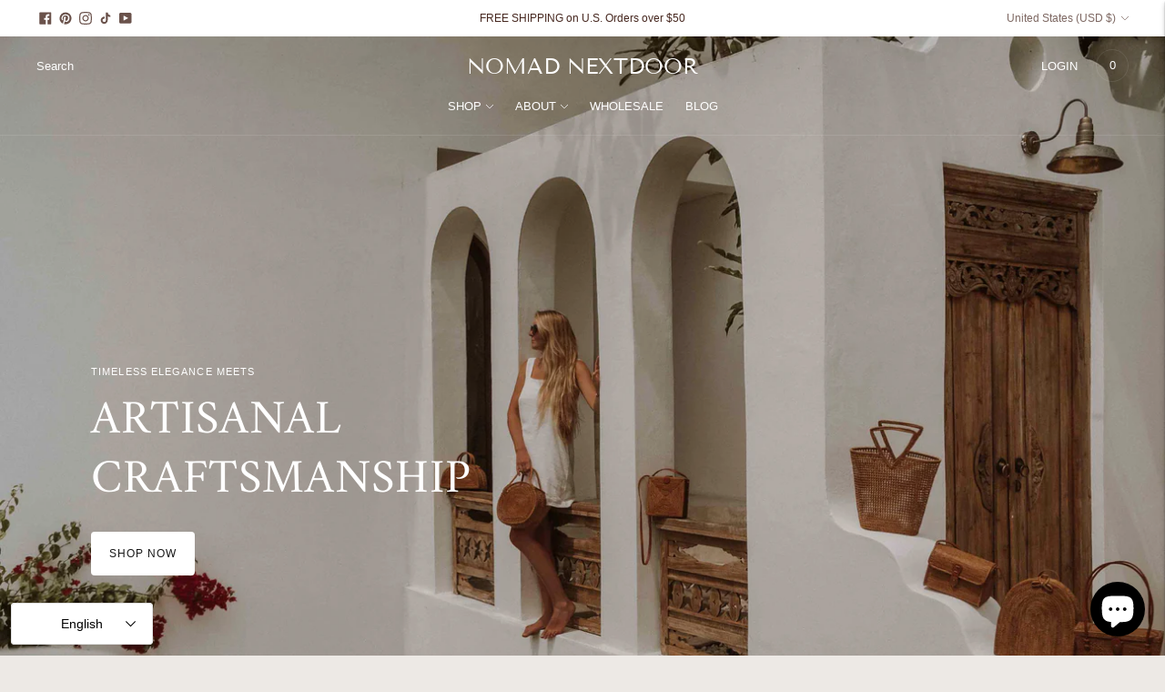

--- FILE ---
content_type: text/javascript
request_url: https://nomadnextdoor.com/cdn/shop/t/15/assets/theme.min.js?v=55348196374582916871733819100
body_size: 60135
content:
function t(t,e){this.container=function(t){if(!(t instanceof Element))throw new TypeError("Theme Sections: Attempted to load section. The section container provided is not a DOM element.");if(null===t.getAttribute("data-section-id"))throw new Error("Theme Sections: The section container provided does not have an id assigned to the data-section-id attribute.");return t}(t),this.id=t.getAttribute("data-section-id"),this.extensions=[],Object.assign(this,function(t){if(void 0!==t&&"object"!=typeof t||null===t)throw new TypeError("Theme Sections: The properties object provided is not a valid");return t}(e)),this.onLoad()}t.prototype={onLoad:Function.prototype,onUnload:Function.prototype,onSelect:Function.prototype,onDeselect:Function.prototype,onBlockSelect:Function.prototype,onBlockDeselect:Function.prototype,extend:function(t){this.extensions.push(t);var e=Object.assign({},t);delete e.init,Object.assign(this,e),"function"==typeof t.init&&t.init.apply(this)}},"function"!=typeof Object.assign&&Object.defineProperty(Object,"assign",{value:function(t){if(null==t)throw new TypeError("Cannot convert undefined or null to object");for(var e=Object(t),n=1;n<arguments.length;n++){var r=arguments[n];if(null!=r)for(var i in r)Object.prototype.hasOwnProperty.call(r,i)&&(e[i]=r[i])}return e},writable:!0,configurable:!0});window.Shopify=window.Shopify||{},window.Shopify.theme=window.Shopify.theme||{},window.Shopify.theme.sections=window.Shopify.theme.sections||{};var e=window.Shopify.theme.sections.registered=window.Shopify.theme.sections.registered||{},n=window.Shopify.theme.sections.instances=window.Shopify.theme.sections.instances||[];function r(n,r){if("string"!=typeof n)throw new TypeError("Theme Sections: The first argument for .register must be a string that specifies the type of the section being registered");if(void 0!==e[n])throw new Error('Theme Sections: A section of type "'+n+'" has already been registered. You cannot register the same section type twice');function i(e){t.call(this,e,r)}return i.constructor=t,i.prototype=Object.create(t.prototype),i.prototype.type=n,e[n]=i}function i(t,r){t=s(t),void 0===r&&(r=document.querySelectorAll("[data-section-type]")),r=c(r),t.forEach((function(t){var i=e[t];void 0!==i&&(r=r.filter((function(e){return!(a(e).length>0)&&(null!==e.getAttribute("data-section-type")&&(e.getAttribute("data-section-type")!==t||(n.push(new i(e)),!1)))})))}))}function a(t){var e=[];if(NodeList.prototype.isPrototypeOf(t)||Array.isArray(t))var r=t[0];if(t instanceof Element||r instanceof Element)c(t).forEach((function(t){e=e.concat(n.filter((function(e){return e.container===t})))}));else if("string"==typeof t||"string"==typeof r){s(t).forEach((function(t){e=e.concat(n.filter((function(e){return e.type===t})))}))}return e}function o(t){for(var e,r=0;r<n.length;r++)if(n[r].id===t){e=n[r];break}return e}function s(n){return"*"===n?n=Object.keys(e):"string"==typeof n?n=[n]:n.constructor===t?n=[n.prototype.type]:Array.isArray(n)&&n[0].constructor===t&&(n=n.map((function(t){return t.prototype.type}))),n=n.map((function(t){return t.toLowerCase()}))}function c(t){return NodeList.prototype.isPrototypeOf(t)&&t.length>0?t=Array.prototype.slice.call(t):NodeList.prototype.isPrototypeOf(t)&&0===t.length||null===t?t=[]:!Array.isArray(t)&&t instanceof Element&&(t=[t]),t}window.Shopify.designMode&&(document.addEventListener("shopify:section:load",(function(t){var e,n=t.detail.sectionId;null!==(e=window.Shopify.visualPreviewMode?t.target.querySelector("[data-section-id]"):t.target.querySelector('[data-section-id="'+n+'"]'))&&i(e.getAttribute("data-section-type"),e)})),document.addEventListener("shopify:section:unload",(function(t){var e=t.detail.sectionId,r=t.target.querySelector('[data-section-id="'+e+'"]');"object"==typeof a(r)[0]&&a(r).forEach((function(t){var e=n.map((function(t){return t.id})).indexOf(t.id);n.splice(e,1),t.onUnload()}))})),document.addEventListener("shopify:section:select",(function(t){var e=o(t.detail.sectionId);"object"==typeof e&&e.onSelect(t)})),document.addEventListener("shopify:section:deselect",(function(t){var e=o(t.detail.sectionId);"object"==typeof e&&e.onDeselect(t)})),document.addEventListener("shopify:block:select",(function(t){var e=o(t.detail.sectionId);"object"==typeof e&&e.onBlockSelect(t)})),document.addEventListener("shopify:block:deselect",(function(t){var e=o(t.detail.sectionId);"object"==typeof e&&e.onBlockDeselect(t)})))
/*!
 * slide-anim
 * https://github.com/yomotsu/slide-anim
 * (c) 2017 @yomotsu
 * Released under the MIT License.
 */;var l=window,u="function"==typeof l.Promise?l.Promise:function(t){var e=function(){};return t((function(){e()})),{then:function(t){e=t}}},d=[],h={add:function(t,e,n,r){var i={el:t,defaultStyle:e,timeoutId:n,onCancelled:r};this.remove(t),d.push(i)},remove:function(t){var e=h.findIndex(t);if(-1!==e){var n=d[e];clearTimeout(n.timeoutId),n.onCancelled(),d.splice(e,1)}},find:function(t){return d[h.findIndex(t)]},findIndex:function(t){var e=-1;return d.some((function(n,r){return n.el===t&&(e=r,!0)})),e}};function p(t,e){return void 0===e&&(e={}),new u((function(n){if(-1===h.findIndex(t)){var r=v(t),i="number"==typeof e.endHeight,a=e.display||"block",o=e.duration||400,s=e.onCancelled||function(){},c=t.getAttribute("style")||"",l=window.getComputedStyle(t),u=function(t,e){void 0===e&&(e="block");var n=t.getAttribute("style")||"",r=window.getComputedStyle(t);t.style.visibility="hidden",t.style.display=e;var i=g(r.getPropertyValue("width"));t.style.position="absolute",t.style.width=i+"px",t.style.height="",t.style.minHeight="",t.style.paddingTop="",t.style.paddingBottom="",t.style.borderTopWidth="",t.style.borderBottomWidth="";var a=g(r.getPropertyValue("min-height")),o=g(r.getPropertyValue("padding-top")),s=g(r.getPropertyValue("padding-bottom")),c=g(r.getPropertyValue("border-top-width")),l=g(r.getPropertyValue("border-bottom-width")),u=t.scrollHeight;return t.setAttribute("style",n),{height:u,minHeight:a,paddingTop:o,paddingBottom:s,borderTop:c,borderBottom:l}}(t,a),d=/border-box/.test(l.getPropertyValue("box-sizing")),p=u.height,m=u.minHeight,f=u.paddingTop,_=u.paddingBottom,w=u.borderTop,b=u.borderBottom,S=o+"ms",E="cubic-bezier( 0.19, 1, 0.22, 1 )",L=["height "+S+" "+E,"min-height "+S+" "+E,"padding "+S+" "+E,"border-width "+S+" "+E].join(),k=r?l.height:"0px",x=r?l.minHeight:"0px",A=r?l.paddingTop:"0px",T=r?l.paddingBottom:"0px",C=r?l.borderTopWidth:"0px",P=r?l.borderBottomWidth:"0px",q=i?e.endHeight+"px":d?p+w+b+"px":p-f-_+"px",O=m+"px",N=f+"px",M=_+"px",I=w+"px",D=b+"px";if(k!==q||A!==N||T!==M||C!==I||P!==D){requestAnimationFrame((function(){t.style.height=k,t.style.minHeight=x,t.style.paddingTop=A,t.style.paddingBottom=T,t.style.borderTopWidth=C,t.style.borderBottomWidth=P,t.style.display=a,t.style.overflow="hidden",t.style.visibility="visible",t.style.transition=L,t.style.webkitTransition=L,requestAnimationFrame((function(){t.style.height=q,t.style.minHeight=O,t.style.paddingTop=N,t.style.paddingBottom=M,t.style.borderTopWidth=I,t.style.borderBottomWidth=D}))}));var H=setTimeout((function(){y(t),t.style.display=a,i&&(t.style.height=e.endHeight+"px",t.style.overflow="hidden"),h.remove(t),n()}),o);h.add(t,c,H,s)}else n()}}))}function m(t,e){return void 0===e&&(e={}),new u((function(n){if(-1===h.findIndex(t)){var r=v(t),i=e.display||"block",a=e.duration||400,o=e.onCancelled||function(){};if(r){var s=t.getAttribute("style")||"",c=window.getComputedStyle(t),l=/border-box/.test(c.getPropertyValue("box-sizing")),u=g(c.getPropertyValue("min-height")),d=g(c.getPropertyValue("padding-top")),p=g(c.getPropertyValue("padding-bottom")),m=g(c.getPropertyValue("border-top-width")),f=g(c.getPropertyValue("border-bottom-width")),_=t.scrollHeight,w=a+"ms",b="cubic-bezier( 0.19, 1, 0.22, 1 )",S=["height "+w+" "+b,"padding "+w+" "+b,"border-width "+w+" "+b].join(),E=l?_+m+f+"px":_-d-p+"px",L=u+"px",k=d+"px",x=p+"px",A=m+"px",T=f+"px";requestAnimationFrame((function(){t.style.height=E,t.style.minHeight=L,t.style.paddingTop=k,t.style.paddingBottom=x,t.style.borderTopWidth=A,t.style.borderBottomWidth=T,t.style.display=i,t.style.overflow="hidden",t.style.transition=S,t.style.webkitTransition=S,requestAnimationFrame((function(){t.style.height="0",t.style.minHeight="0",t.style.paddingTop="0",t.style.paddingBottom="0",t.style.borderTopWidth="0",t.style.borderBottomWidth="0"}))}));var C=setTimeout((function(){y(t),t.style.display="none",h.remove(t),n()}),a);h.add(t,s,C,o)}else n()}}))}function f(t){if(h.find(t)){var e=window.getComputedStyle(t),n=e.height,r=e.paddingTop,i=e.paddingBottom,a=e.borderTopWidth,o=e.borderBottomWidth;y(t),t.style.height=n,t.style.paddingTop=r,t.style.paddingBottom=i,t.style.borderTopWidth=a,t.style.borderBottomWidth=o,t.style.overflow="hidden",h.remove(t)}}function v(t){return 0!==t.offsetHeight}function y(t){t.style.visibility="",t.style.height="",t.style.minHeight="",t.style.paddingTop="",t.style.paddingBottom="",t.style.borderTopWidth="",t.style.borderBottomWidth="",t.style.overflow="",t.style.transition="",t.style.webkitTransition=""}function g(t){return+t.replace(/px/,"")}function _(t,e){return void 0===e&&(e=document),e.querySelector(t)}function w(t,e){return void 0===e&&(e=document),[].slice.call(e.querySelectorAll(t))}function b(t,e){return Array.isArray(t)?t.forEach(e):e(t)}function S(t){return function(e,n,r){return b(e,(function(e){return e[t+"EventListener"](n,r)}))}}function E(t,e,n){return S("add")(t,e,n),function(){return S("remove")(t,e,n)}}function L(t){return function(e){var n=arguments;return b(e,(function(e){var r;return(r=e.classList)[t].apply(r,[].slice.call(n,1))}))}}function k(t){L("add").apply(void 0,[t].concat([].slice.call(arguments,1)))}function x(t){L("remove").apply(void 0,[t].concat([].slice.call(arguments,1)))}function A(t){L("toggle").apply(void 0,[t].concat([].slice.call(arguments,1)))}function T(t,e){return t.classList.contains(e)}var C,P,q,O,N,M,I,D,H,z=".accordion__heading",B=".accordion__label",R=t=>{t.classList.add("accordion--active");var e=w(z,t),n=w(B,t);e.forEach((t=>{T(t,"type-heading-2")||k(t,"type-heading-2")})),n.forEach((t=>{T(t,"type-heading-3")||k(t,"type-heading-3")}));var r=[];n.forEach((t=>{"A"===t.tagName&&(t.href="#"),r.push(E(t,"click",(t=>(t=>{var{parentNode:e,nextElementSibling:n}=t.currentTarget;t.preventDefault(),f(n),v(n)?(m(n),t.currentTarget.setAttribute("aria-expanded",!1),e.setAttribute("data-open",!1),n.setAttribute("aria-hidden",!0)):(p(n),t.currentTarget.setAttribute("aria-expanded",!0),e.setAttribute("data-open",!0),n.setAttribute("aria-hidden",!1))})(t))))}));return{unload:()=>{r.forEach((t=>{t.element.removeEventListener(t.action,t.function)}))}}},j=[];function F(t,e){return P=window.pageXOffset,O=window.pageYOffset,M=window.innerHeight,D=window.innerWidth,void 0===q&&(q=P),void 0===N&&(N=O),void 0===H&&(H=D),void 0===I&&(I=M),(e||O!==N||P!==q||M!==I||D!==H)&&(function(t){for(var e=0;e<j.length;e++)j[e]({x:P,y:O,px:q,py:N,vh:M,pvh:I,vw:D,pvw:H},t)}(t),q=P,N=O,I=M,H=D),requestAnimationFrame(F)}function U(t){return j.indexOf(t)<0&&j.push(t),C=C||F(performance.now()),{update:function(){return F(performance.now(),!0),this},destroy:function(){j.splice(j.indexOf(t),1)}}}var V=function(t){if("object"!=typeof(e=t)||Array.isArray(e))throw"state should be an object";var e},W=function(t,e,n,r){return(i=t,i.reduce((function(t,e,n){return t.indexOf(e)>-1?t:t.concat(e)}),[])).reduce((function(t,n){return t.concat(e[n]||[])}),[]).map((function(t){return t(n,r)}));var i},G=function(t){void 0===t&&(t={});var e={};return{getState:function(){return Object.assign({},t)},hydrate:function(n){return V(n),Object.assign(t,n),function(){var r=["*"].concat(Object.keys(n));W(r,e,t)}},on:function(t,n){return(t=[].concat(t)).map((function(t){return e[t]=(e[t]||[]).concat(n)})),function(){return t.map((function(t){return e[t].splice(e[t].indexOf(n),1)}))}},emit:function(n,r,i){var a=("*"===n?[]:["*"]).concat(n);(r="function"==typeof r?r(t):r)&&(V(r),Object.assign(t,r),a=a.concat(Object.keys(r))),W(a,e,t,i)}}}(),$=G.on,K=G.emit,Y=G.hydrate,X=G.getState;var J=".header-container",Q="#header",Z=".utility-bar-section",tt=".header__logo-wrapper",et={show:"headerOverlay:show",hide:"headerOverlay:hide",hiding:"headerOverlay:hiding"},nt={show:"drawerOverlay:show",hide:"drawerOverlay:hide",hiding:"drawerOverlay:hiding"},rt="visible",it=".drawer-overlay__inner",at="is-visible",ot="is-active",st=["input","select","textarea","a[href]","button","[tabindex]","audio[controls]","video[controls]",'[contenteditable]:not([contenteditable="false"])',"details>summary:first-of-type","details"],ct=st.join(","),lt="undefined"==typeof Element?function(){}:Element.prototype.matches||Element.prototype.msMatchesSelector||Element.prototype.webkitMatchesSelector,ut=function(t,e,n){var r=Array.prototype.slice.apply(t.querySelectorAll(ct));return e&&lt.call(t,ct)&&r.unshift(t),r=r.filter(n)},dt=function(t){var e=parseInt(t.getAttribute("tabindex"),10);return isNaN(e)?function(t){return"true"===t.contentEditable}(t)?0:"AUDIO"!==t.nodeName&&"VIDEO"!==t.nodeName&&"DETAILS"!==t.nodeName||null!==t.getAttribute("tabindex")?t.tabIndex:0:e},ht=function(t,e){return t.tabIndex===e.tabIndex?t.documentOrder-e.documentOrder:t.tabIndex-e.tabIndex},pt=function(t){return"INPUT"===t.tagName},mt=function(t){return function(t){return pt(t)&&"radio"===t.type}(t)&&!function(t){if(!t.name)return!0;var e,n=t.form||t.ownerDocument,r=function(t){return n.querySelectorAll('input[type="radio"][name="'+t+'"]')};if("undefined"!=typeof window&&void 0!==window.CSS&&"function"==typeof window.CSS.escape)e=r(window.CSS.escape(t.name));else try{e=r(t.name)}catch(t){return console.error("Looks like you have a radio button with a name attribute containing invalid CSS selector characters and need the CSS.escape polyfill: %s",t.message),!1}var i=function(t,e){for(var n=0;n<t.length;n++)if(t[n].checked&&t[n].form===e)return t[n]}(e,t.form);return!i||i===t}(t)},ft=function(t,e){return!(e.disabled||function(t){return pt(t)&&"hidden"===t.type}(e)||function(t,e){if("hidden"===getComputedStyle(t).visibility)return!0;var n=lt.call(t,"details>summary:first-of-type")?t.parentElement:t;if(lt.call(n,"details:not([open]) *"))return!0;if(e&&"full"!==e){if("non-zero-area"===e){var r=t.getBoundingClientRect(),i=r.width,a=r.height;return 0===i&&0===a}}else for(;t;){if("none"===getComputedStyle(t).display)return!0;t=t.parentElement}return!1}(e,t.displayCheck)||function(t){return"DETAILS"===t.tagName&&Array.prototype.slice.apply(t.children).some((function(t){return"SUMMARY"===t.tagName}))}(e)||function(t){if(pt(t)||"SELECT"===t.tagName||"TEXTAREA"===t.tagName||"BUTTON"===t.tagName)for(var e=t.parentElement;e;){if("FIELDSET"===e.tagName&&e.disabled){for(var n=0;n<e.children.length;n++){var r=e.children.item(n);if("LEGEND"===r.tagName)return!r.contains(t)}return!0}e=e.parentElement}return!1}(e))},vt=function(t,e){return!(!ft(t,e)||mt(e)||dt(e)<0)},yt=function(t,e){if(e=e||{},!t)throw new Error("No node provided");return!1!==lt.call(t,ct)&&vt(e,t)},gt=st.concat("iframe").join(","),_t=function(t,e){if(e=e||{},!t)throw new Error("No node provided");return!1!==lt.call(t,gt)&&ft(e,t)};
/*!
* focus-trap 6.7.3
* @license MIT, https://github.com/focus-trap/focus-trap/blob/master/LICENSE
*/
function wt(t,e){var n=Object.keys(t);if(Object.getOwnPropertySymbols){var r=Object.getOwnPropertySymbols(t);e&&(r=r.filter((function(e){return Object.getOwnPropertyDescriptor(t,e).enumerable}))),n.push.apply(n,r)}return n}function bt(t,e,n){return e in t?Object.defineProperty(t,e,{value:n,enumerable:!0,configurable:!0,writable:!0}):t[e]=n,t}var St,Et=(St=[],{activateTrap:function(t){if(St.length>0){var e=St[St.length-1];e!==t&&e.pause()}var n=St.indexOf(t);-1===n||St.splice(n,1),St.push(t)},deactivateTrap:function(t){var e=St.indexOf(t);-1!==e&&St.splice(e,1),St.length>0&&St[St.length-1].unpause()}}),Lt=function(t){return setTimeout(t,0)},kt=function(t,e){var n=-1;return t.every((function(t,r){return!e(t)||(n=r,!1)})),n},xt=function(t){for(var e=arguments.length,n=new Array(e>1?e-1:0),r=1;r<e;r++)n[r-1]=arguments[r];return"function"==typeof t?t.apply(void 0,n):t},At=function(t){return t.target.shadowRoot&&"function"==typeof t.composedPath?t.composedPath()[0]:t.target},Tt=function(t,e){var n,r=(null==e?void 0:e.document)||document,i=function(t){for(var e=1;e<arguments.length;e++){var n=null!=arguments[e]?arguments[e]:{};e%2?wt(Object(n),!0).forEach((function(e){bt(t,e,n[e])})):Object.getOwnPropertyDescriptors?Object.defineProperties(t,Object.getOwnPropertyDescriptors(n)):wt(Object(n)).forEach((function(e){Object.defineProperty(t,e,Object.getOwnPropertyDescriptor(n,e))}))}return t}({returnFocusOnDeactivate:!0,escapeDeactivates:!0,delayInitialFocus:!0},e),a={containers:[],tabbableGroups:[],nodeFocusedBeforeActivation:null,mostRecentlyFocusedNode:null,active:!1,paused:!1,delayInitialFocusTimer:void 0},o=function(t,e,n){return t&&void 0!==t[e]?t[e]:i[n||e]},s=function(t){return!(!t||!a.containers.some((function(e){return e.contains(t)})))},c=function(t){var e=i[t];if("function"==typeof e){for(var n=arguments.length,a=new Array(n>1?n-1:0),o=1;o<n;o++)a[o-1]=arguments[o];e=e.apply(void 0,a)}if(!e){if(void 0===e||!1===e)return e;throw new Error("`".concat(t,"` was specified but was not a node, or did not return a node"))}var s=e;if("string"==typeof e&&!(s=r.querySelector(e)))throw new Error("`".concat(t,"` as selector refers to no known node"));return s},l=function(){var t=c("initialFocus");if(!1===t)return!1;if(void 0===t)if(s(r.activeElement))t=r.activeElement;else{var e=a.tabbableGroups[0];t=e&&e.firstTabbableNode||c("fallbackFocus")}if(!t)throw new Error("Your focus-trap needs to have at least one focusable element");return t},u=function(){if(a.tabbableGroups=a.containers.map((function(t){var e=function(t,e){var n=[],r=[];ut(t,(e=e||{}).includeContainer,vt.bind(null,e)).forEach((function(t,e){var i=dt(t);0===i?n.push(t):r.push({documentOrder:e,tabIndex:i,node:t})}));var i=r.sort(ht).map((function(t){return t.node})).concat(n);return i}(t),n=function(t,e){return ut(t,(e=e||{}).includeContainer,ft.bind(null,e))}(t);if(e.length>0)return{container:t,firstTabbableNode:e[0],lastTabbableNode:e[e.length-1],nextTabbableNode:function(t){var e=!(arguments.length>1&&void 0!==arguments[1])||arguments[1],r=n.findIndex((function(e){return e===t}));return e?n.slice(r+1).find((function(t){return yt(t)})):n.slice(0,r).reverse().find((function(t){return yt(t)}))}}})).filter((function(t){return!!t})),a.tabbableGroups.length<=0&&!c("fallbackFocus"))throw new Error("Your focus-trap must have at least one container with at least one tabbable node in it at all times")},d=function t(e){!1!==e&&e!==r.activeElement&&(e&&e.focus?(e.focus({preventScroll:!!i.preventScroll}),a.mostRecentlyFocusedNode=e,function(t){return t.tagName&&"input"===t.tagName.toLowerCase()&&"function"==typeof t.select}(e)&&e.select()):t(l()))},h=function(t){var e=c("setReturnFocus",t);return e||!1!==e&&t},p=function(t){var e=At(t);s(e)||(xt(i.clickOutsideDeactivates,t)?n.deactivate({returnFocus:i.returnFocusOnDeactivate&&!_t(e)}):xt(i.allowOutsideClick,t)||t.preventDefault())},m=function(t){var e=At(t),n=s(e);n||e instanceof Document?n&&(a.mostRecentlyFocusedNode=e):(t.stopImmediatePropagation(),d(a.mostRecentlyFocusedNode||l()))},f=function(t){if(function(t){return"Escape"===t.key||"Esc"===t.key||27===t.keyCode}(t)&&!1!==xt(i.escapeDeactivates,t))return t.preventDefault(),void n.deactivate();(function(t){return"Tab"===t.key||9===t.keyCode})(t)&&function(t){var e=At(t);u();var n=null;if(a.tabbableGroups.length>0){var r=kt(a.tabbableGroups,(function(t){return t.container.contains(e)})),i=r>=0?a.tabbableGroups[r]:void 0;if(r<0)n=t.shiftKey?a.tabbableGroups[a.tabbableGroups.length-1].lastTabbableNode:a.tabbableGroups[0].firstTabbableNode;else if(t.shiftKey){var o=kt(a.tabbableGroups,(function(t){var n=t.firstTabbableNode;return e===n}));if(o<0&&(i.container===e||_t(e)&&!yt(e)&&!i.nextTabbableNode(e,!1))&&(o=r),o>=0){var s=0===o?a.tabbableGroups.length-1:o-1;n=a.tabbableGroups[s].lastTabbableNode}}else{var l=kt(a.tabbableGroups,(function(t){var n=t.lastTabbableNode;return e===n}));if(l<0&&(i.container===e||_t(e)&&!yt(e)&&!i.nextTabbableNode(e))&&(l=r),l>=0){var h=l===a.tabbableGroups.length-1?0:l+1;n=a.tabbableGroups[h].firstTabbableNode}}}else n=c("fallbackFocus");n&&(t.preventDefault(),d(n))}(t)},v=function(t){if(!xt(i.clickOutsideDeactivates,t)){var e=At(t);s(e)||xt(i.allowOutsideClick,t)||(t.preventDefault(),t.stopImmediatePropagation())}},y=function(){if(a.active)return Et.activateTrap(n),a.delayInitialFocusTimer=i.delayInitialFocus?Lt((function(){d(l())})):d(l()),r.addEventListener("focusin",m,!0),r.addEventListener("mousedown",p,{capture:!0,passive:!1}),r.addEventListener("touchstart",p,{capture:!0,passive:!1}),r.addEventListener("click",v,{capture:!0,passive:!1}),r.addEventListener("keydown",f,{capture:!0,passive:!1}),n},g=function(){if(a.active)return r.removeEventListener("focusin",m,!0),r.removeEventListener("mousedown",p,!0),r.removeEventListener("touchstart",p,!0),r.removeEventListener("click",v,!0),r.removeEventListener("keydown",f,!0),n};return(n={activate:function(t){if(a.active)return this;var e=o(t,"onActivate"),n=o(t,"onPostActivate"),i=o(t,"checkCanFocusTrap");i||u(),a.active=!0,a.paused=!1,a.nodeFocusedBeforeActivation=r.activeElement,e&&e();var s=function(){i&&u(),y(),n&&n()};return i?(i(a.containers.concat()).then(s,s),this):(s(),this)},deactivate:function(t){if(!a.active)return this;clearTimeout(a.delayInitialFocusTimer),a.delayInitialFocusTimer=void 0,g(),a.active=!1,a.paused=!1,Et.deactivateTrap(n);var e=o(t,"onDeactivate"),r=o(t,"onPostDeactivate"),i=o(t,"checkCanReturnFocus");e&&e();var s=o(t,"returnFocus","returnFocusOnDeactivate"),c=function(){Lt((function(){s&&d(h(a.nodeFocusedBeforeActivation)),r&&r()}))};return s&&i?(i(h(a.nodeFocusedBeforeActivation)).then(c,c),this):(c(),this)},pause:function(){return a.paused||!a.active||(a.paused=!0,g()),this},unpause:function(){return a.paused&&a.active?(a.paused=!1,u(),y(),this):this},updateContainerElements:function(t){var e=[].concat(t).filter(Boolean);return a.containers=e.map((function(t){return"string"==typeof t?r.querySelector(t):t})),a.active&&u(),this}}).updateContainerElements(t),n},Ct="undefined"!=typeof globalThis?globalThis:"undefined"!=typeof window?window:"undefined"!=typeof global?global:"undefined"!=typeof self?self:{};function Pt(t){return t&&t.__esModule&&Object.prototype.hasOwnProperty.call(t,"default")?t.default:t}var qt={};Object.defineProperty(qt,"__esModule",{value:!0});var Ot=qt.formatMoney=function(t,e){"string"==typeof t&&(t=t.replace(".",""));var n="",r=/\{\{\s*(\w+)\s*\}\}/,i=e||"${{amount}}";function a(t){var e=arguments.length>1&&void 0!==arguments[1]?arguments[1]:2,n=arguments.length>2&&void 0!==arguments[2]?arguments[2]:",",r=arguments.length>3&&void 0!==arguments[3]?arguments[3]:".";if(isNaN(t)||null==t)return 0;var i=(t=(t/100).toFixed(e)).split("."),a=i[0].replace(/(\d)(?=(\d\d\d)+(?!\d))/g,"$1"+n),o=i[1]?r+i[1]:"";return a+o}switch(i.match(r)[1]){case"amount":n=a(t,2);break;case"amount_no_decimals":n=a(t,0);break;case"amount_with_comma_separator":n=a(t,2,".",",");break;case"amount_no_decimals_with_comma_separator":n=a(t,0,".",",")}return i.replace(r,n)};var Nt={USD:{money_format:"${{amount}}",money_with_currency_format:"${{amount}} USD"},EUR:{money_format:"&euro;{{amount}}",money_with_currency_format:"&euro;{{amount}} EUR"},GBP:{money_format:"&pound;{{amount}}",money_with_currency_format:"&pound;{{amount}} GBP"},CAD:{money_format:"${{amount}}",money_with_currency_format:"${{amount}} CAD"},ALL:{money_format:"Lek {{amount}}",money_with_currency_format:"Lek {{amount}} ALL"},DZD:{money_format:"DA {{amount}}",money_with_currency_format:"DA {{amount}} DZD"},AOA:{money_format:"Kz{{amount}}",money_with_currency_format:"Kz{{amount}} AOA"},ARS:{money_format:"${{amount_with_comma_separator}}",money_with_currency_format:"${{amount_with_comma_separator}} ARS"},AMD:{money_format:"{{amount}} AMD",money_with_currency_format:"{{amount}} AMD"},AWG:{money_format:"Afl{{amount}}",money_with_currency_format:"Afl{{amount}} AWG"},AUD:{money_format:"${{amount}}",money_with_currency_format:"${{amount}} AUD"},BBD:{money_format:"${{amount}}",money_with_currency_format:"${{amount}} Bds"},AZN:{money_format:"m.{{amount}}",money_with_currency_format:"m.{{amount}} AZN"},BDT:{money_format:"Tk {{amount}}",money_with_currency_format:"Tk {{amount}} BDT"},BSD:{money_format:"BS${{amount}}",money_with_currency_format:"BS${{amount}} BSD"},BHD:{money_format:"{{amount}}0 BD",money_with_currency_format:"{{amount}}0 BHD"},BYR:{money_format:"Br {{amount}}",money_with_currency_format:"Br {{amount}} BYR"},BZD:{money_format:"BZ${{amount}}",money_with_currency_format:"BZ${{amount}} BZD"},BTN:{money_format:"Nu {{amount}}",money_with_currency_format:"Nu {{amount}} BTN"},BAM:{money_format:"KM {{amount_with_comma_separator}}",money_with_currency_format:"KM {{amount_with_comma_separator}} BAM"},BRL:{money_format:"R$ {{amount_with_comma_separator}}",money_with_currency_format:"R$ {{amount_with_comma_separator}} BRL"},BOB:{money_format:"Bs{{amount_with_comma_separator}}",money_with_currency_format:"Bs{{amount_with_comma_separator}} BOB"},BWP:{money_format:"P{{amount}}",money_with_currency_format:"P{{amount}} BWP"},BND:{money_format:"${{amount}}",money_with_currency_format:"${{amount}} BND"},BGN:{money_format:"{{amount}} лв",money_with_currency_format:"{{amount}} лв BGN"},MMK:{money_format:"K{{amount}}",money_with_currency_format:"K{{amount}} MMK"},KHR:{money_format:"KHR{{amount}}",money_with_currency_format:"KHR{{amount}}"},KYD:{money_format:"${{amount}}",money_with_currency_format:"${{amount}} KYD"},XAF:{money_format:"FCFA{{amount}}",money_with_currency_format:"FCFA{{amount}} XAF"},CLP:{money_format:"${{amount_no_decimals}}",money_with_currency_format:"${{amount_no_decimals}} CLP"},CNY:{money_format:"&#165;{{amount}}",money_with_currency_format:"&#165;{{amount}} CNY"},COP:{money_format:"${{amount_with_comma_separator}}",money_with_currency_format:"${{amount_with_comma_separator}} COP"},CRC:{money_format:"&#8353; {{amount_with_comma_separator}}",money_with_currency_format:"&#8353; {{amount_with_comma_separator}} CRC"},HRK:{money_format:"{{amount_with_comma_separator}} kn",money_with_currency_format:"{{amount_with_comma_separator}} kn HRK"},CZK:{money_format:"{{amount_with_comma_separator}} K&#269;",money_with_currency_format:"{{amount_with_comma_separator}} K&#269;"},DKK:{money_format:"{{amount_with_comma_separator}}",money_with_currency_format:"kr.{{amount_with_comma_separator}}"},DOP:{money_format:"RD$ {{amount}}",money_with_currency_format:"RD$ {{amount}}"},XCD:{money_format:"${{amount}}",money_with_currency_format:"EC${{amount}}"},EGP:{money_format:"LE {{amount}}",money_with_currency_format:"LE {{amount}} EGP"},ETB:{money_format:"Br{{amount}}",money_with_currency_format:"Br{{amount}} ETB"},XPF:{money_format:"{{amount_no_decimals_with_comma_separator}} XPF",money_with_currency_format:"{{amount_no_decimals_with_comma_separator}} XPF"},FJD:{money_format:"${{amount}}",money_with_currency_format:"FJ${{amount}}"},GMD:{money_format:"D {{amount}}",money_with_currency_format:"D {{amount}} GMD"},GHS:{money_format:"GH&#8373;{{amount}}",money_with_currency_format:"GH&#8373;{{amount}}"},GTQ:{money_format:"Q{{amount}}",money_with_currency_format:"{{amount}} GTQ"},GYD:{money_format:"G${{amount}}",money_with_currency_format:"${{amount}} GYD"},GEL:{money_format:"{{amount}} GEL",money_with_currency_format:"{{amount}} GEL"},HNL:{money_format:"L {{amount}}",money_with_currency_format:"L {{amount}} HNL"},HKD:{money_format:"${{amount}}",money_with_currency_format:"HK${{amount}}"},HUF:{money_format:"{{amount_no_decimals_with_comma_separator}}",money_with_currency_format:"{{amount_no_decimals_with_comma_separator}} Ft"},ISK:{money_format:"{{amount_no_decimals}} kr",money_with_currency_format:"{{amount_no_decimals}} kr ISK"},INR:{money_format:"Rs. {{amount}}",money_with_currency_format:"Rs. {{amount}}"},IDR:{money_format:"{{amount_with_comma_separator}}",money_with_currency_format:"Rp {{amount_with_comma_separator}}"},ILS:{money_format:"{{amount}} NIS",money_with_currency_format:"{{amount}} NIS"},JMD:{money_format:"${{amount}}",money_with_currency_format:"${{amount}} JMD"},JPY:{money_format:"&#165;{{amount_no_decimals}}",money_with_currency_format:"&#165;{{amount_no_decimals}} JPY"},JEP:{money_format:"&pound;{{amount}}",money_with_currency_format:"&pound;{{amount}} JEP"},JOD:{money_format:"{{amount}}0 JD",money_with_currency_format:"{{amount}}0 JOD"},KZT:{money_format:"{{amount}} KZT",money_with_currency_format:"{{amount}} KZT"},KES:{money_format:"KSh{{amount}}",money_with_currency_format:"KSh{{amount}}"},KWD:{money_format:"{{amount}}0 KD",money_with_currency_format:"{{amount}}0 KWD"},KGS:{money_format:"лв{{amount}}",money_with_currency_format:"лв{{amount}}"},LVL:{money_format:"Ls {{amount}}",money_with_currency_format:"Ls {{amount}} LVL"},LBP:{money_format:"L&pound;{{amount}}",money_with_currency_format:"L&pound;{{amount}} LBP"},LTL:{money_format:"{{amount}} Lt",money_with_currency_format:"{{amount}} Lt"},MGA:{money_format:"Ar {{amount}}",money_with_currency_format:"Ar {{amount}} MGA"},MKD:{money_format:"ден {{amount}}",money_with_currency_format:"ден {{amount}} MKD"},MOP:{money_format:"MOP${{amount}}",money_with_currency_format:"MOP${{amount}}"},MVR:{money_format:"Rf{{amount}}",money_with_currency_format:"Rf{{amount}} MRf"},MXN:{money_format:"$ {{amount}}",money_with_currency_format:"$ {{amount}} MXN"},MYR:{money_format:"RM{{amount}} MYR",money_with_currency_format:"RM{{amount}} MYR"},MUR:{money_format:"Rs {{amount}}",money_with_currency_format:"Rs {{amount}} MUR"},MDL:{money_format:"{{amount}} MDL",money_with_currency_format:"{{amount}} MDL"},MAD:{money_format:"{{amount}} dh",money_with_currency_format:"Dh {{amount}} MAD"},MNT:{money_format:"{{amount_no_decimals}} &#8366",money_with_currency_format:"{{amount_no_decimals}} MNT"},MZN:{money_format:"{{amount}} Mt",money_with_currency_format:"Mt {{amount}} MZN"},NAD:{money_format:"N${{amount}}",money_with_currency_format:"N${{amount}} NAD"},NPR:{money_format:"Rs{{amount}}",money_with_currency_format:"Rs{{amount}} NPR"},ANG:{money_format:"&fnof;{{amount}}",money_with_currency_format:"{{amount}} NA&fnof;"},NZD:{money_format:"${{amount}}",money_with_currency_format:"${{amount}} NZD"},NIO:{money_format:"C${{amount}}",money_with_currency_format:"C${{amount}} NIO"},NGN:{money_format:"&#8358;{{amount}}",money_with_currency_format:"&#8358;{{amount}} NGN"},NOK:{money_format:"kr {{amount_with_comma_separator}}",money_with_currency_format:"kr {{amount_with_comma_separator}} NOK"},OMR:{money_format:"{{amount_with_comma_separator}} OMR",money_with_currency_format:"{{amount_with_comma_separator}} OMR"},PKR:{money_format:"Rs.{{amount}}",money_with_currency_format:"Rs.{{amount}} PKR"},PGK:{money_format:"K {{amount}}",money_with_currency_format:"K {{amount}} PGK"},PYG:{money_format:"Gs. {{amount_no_decimals_with_comma_separator}}",money_with_currency_format:"Gs. {{amount_no_decimals_with_comma_separator}} PYG"},PEN:{money_format:"S/. {{amount}}",money_with_currency_format:"S/. {{amount}} PEN"},PHP:{money_format:"&#8369;{{amount}}",money_with_currency_format:"&#8369;{{amount}} PHP"},PLN:{money_format:"{{amount_with_comma_separator}} zl",money_with_currency_format:"{{amount_with_comma_separator}} zl PLN"},QAR:{money_format:"QAR {{amount_with_comma_separator}}",money_with_currency_format:"QAR {{amount_with_comma_separator}}"},RON:{money_format:"{{amount_with_comma_separator}} lei",money_with_currency_format:"{{amount_with_comma_separator}} lei RON"},RUB:{money_format:"&#1088;&#1091;&#1073;{{amount_with_comma_separator}}",money_with_currency_format:"&#1088;&#1091;&#1073;{{amount_with_comma_separator}} RUB"},RWF:{money_format:"{{amount_no_decimals}} RF",money_with_currency_format:"{{amount_no_decimals}} RWF"},WST:{money_format:"WS$ {{amount}}",money_with_currency_format:"WS$ {{amount}} WST"},SAR:{money_format:"{{amount}} SR",money_with_currency_format:"{{amount}} SAR"},STD:{money_format:"Db {{amount}}",money_with_currency_format:"Db {{amount}} STD"},RSD:{money_format:"{{amount}} RSD",money_with_currency_format:"{{amount}} RSD"},SCR:{money_format:"Rs {{amount}}",money_with_currency_format:"Rs {{amount}} SCR"},SGD:{money_format:"${{amount}}",money_with_currency_format:"${{amount}} SGD"},SYP:{money_format:"S&pound;{{amount}}",money_with_currency_format:"S&pound;{{amount}} SYP"},ZAR:{money_format:"R {{amount}}",money_with_currency_format:"R {{amount}} ZAR"},KRW:{money_format:"&#8361;{{amount_no_decimals}}",money_with_currency_format:"&#8361;{{amount_no_decimals}} KRW"},LKR:{money_format:"Rs {{amount}}",money_with_currency_format:"Rs {{amount}} LKR"},SEK:{money_format:"{{amount_no_decimals}} kr",money_with_currency_format:"{{amount_no_decimals}} kr SEK"},CHF:{money_format:"SFr. {{amount}}",money_with_currency_format:"SFr. {{amount}} CHF"},TWD:{money_format:"${{amount}}",money_with_currency_format:"${{amount}} TWD"},THB:{money_format:"{{amount}} &#xe3f;",money_with_currency_format:"{{amount}} &#xe3f; THB"},TZS:{money_format:"{{amount}} TZS",money_with_currency_format:"{{amount}} TZS"},TTD:{money_format:"${{amount}}",money_with_currency_format:"${{amount}} TTD"},TND:{money_format:"{{amount}}",money_with_currency_format:"{{amount}} DT"},TRY:{money_format:"{{amount}}TL",money_with_currency_format:"{{amount}}TL"},UGX:{money_format:"Ush {{amount_no_decimals}}",money_with_currency_format:"Ush {{amount_no_decimals}} UGX"},UAH:{money_format:"₴{{amount}}",money_with_currency_format:"₴{{amount}} UAH"},AED:{money_format:"Dhs. {{amount}}",money_with_currency_format:"Dhs. {{amount}} AED"},UYU:{money_format:"${{amount_with_comma_separator}}",money_with_currency_format:"${{amount_with_comma_separator}} UYU"},VUV:{money_format:"${{amount}}",money_with_currency_format:"${{amount}}VT"},VEF:{money_format:"Bs. {{amount_with_comma_separator}}",money_with_currency_format:"Bs. {{amount_with_comma_separator}} VEF"},VND:{money_format:"{{amount_no_decimals_with_comma_separator}}&#8363;",money_with_currency_format:"{{amount_no_decimals_with_comma_separator}} VND"},XBT:{money_format:"{{amount_no_decimals}} BTC",money_with_currency_format:"{{amount_no_decimals}} BTC"},XOF:{money_format:"CFA{{amount}}",money_with_currency_format:"CFA{{amount}} XOF"},ZMW:{money_format:"K{{amount_no_decimals_with_comma_separator}}",money_with_currency_format:"ZMW{{amount_no_decimals_with_comma_separator}}"}};!function(t){void 0===t&&(t={});var e=Object.assign({},{format:"money_with_currency_format",formats:{},storageKey:"shopify-currency"},t);e.formats=Object.assign({},Nt,e.formats);var n,r=(void 0===(n=e.storageKey)&&(n="currency"),{key:n,read:function(){return localStorage.getItem(n)},write:function(t){localStorage.setItem(n,t)},remove:function(){localStorage.removeItem(n)}});function i(t){r.write(t)}}("undefined"!=typeof currencyOpts?currencyOpts:{});var Mt=t=>Ot(t,theme.moneyFormat||"${{amount}}");function It(t,e){var n=Object.keys(t);if(Object.getOwnPropertySymbols){var r=Object.getOwnPropertySymbols(t);e&&(r=r.filter((function(e){return Object.getOwnPropertyDescriptor(t,e).enumerable}))),n.push.apply(n,r)}return n}function Dt(t){for(var e=1;e<arguments.length;e++){var n=null!=arguments[e]?arguments[e]:{};e%2?It(Object(n),!0).forEach((function(e){Bt(t,e,n[e])})):Object.getOwnPropertyDescriptors?Object.defineProperties(t,Object.getOwnPropertyDescriptors(n)):It(Object(n)).forEach((function(e){Object.defineProperty(t,e,Object.getOwnPropertyDescriptor(n,e))}))}return t}function Ht(t,e,n,r,i,a,o){try{var s=t[a](o),c=s.value}catch(t){return void n(t)}s.done?e(c):Promise.resolve(c).then(r,i)}function zt(t){return function(){var e=this,n=arguments;return new Promise((function(r,i){var a=t.apply(e,n);function o(t){Ht(a,r,i,o,s,"next",t)}function s(t){Ht(a,r,i,o,s,"throw",t)}o(void 0)}))}}function Bt(t,e,n){return e in t?Object.defineProperty(t,e,{value:n,enumerable:!0,configurable:!0,writable:!0}):t[e]=n,t}function Rt(t,e){if(null==t)return{};var n,r,i=function(t,e){if(null==t)return{};var n,r,i={},a=Object.keys(t);for(r=0;r<a.length;r++)n=a[r],e.indexOf(n)>=0||(i[n]=t[n]);return i}(t,e);if(Object.getOwnPropertySymbols){var a=Object.getOwnPropertySymbols(t);for(r=0;r<a.length;r++)n=a[r],e.indexOf(n)>=0||Object.prototype.propertyIsEnumerable.call(t,n)&&(i[n]=t[n])}return i}function jt(t){var e=t.match(/.+_((?:pico|icon|thumb|small|compact|medium|large|grande)|\d{1,4}x\d{0,4}|x\d{1,4})[_\.@]/);return e?e[1]:null}function Ft(t,e){if(null===e)return t;if("master"===e)return Ut(t);var n=t.match(/\.(jpg|jpeg|gif|png|bmp|bitmap|tiff|tif|webp)(\?v=\d+)?$/i);if(n){var r=t.split(n[0]),i=n[0];return Ut(r[0]+"_"+e+i)}return null}function Ut(t){return t.replace(/http(s)?:/,"")}function Vt(t,e){var n,r=(n=e?e.querySelector(t):this.container.querySelector(t)).querySelector("[data-quantity-input]"),i=n.querySelector(".product-form__quantity-add-item"),a=n.querySelector(".product-form__quantity-subtract-item"),o=()=>{var t=parseInt(r.value)+1;r.value=c(t),r.dispatchEvent(new Event("change"))},s=()=>{var t=parseInt(r.value);if(1!==t){var e=t-1;r.value=c(e),r.dispatchEvent(new Event("change"))}},c=t=>{var e=t+"";return e.length<2&&(e="0"+e),e};return i.addEventListener("click",o),a.addEventListener("click",s),()=>{i.removeEventListener("click",o),a.removeEventListener("click",s)}}var Wt={product:{addButton:"[data-add-to-cart]",addButtonQuickShop:"[data-add-button]",addButtonText:"[data-add-to-cart-text]",comparePrice:"[data-compare-price]",comparePriceText:"[data-compare-text]",form:"[data-product-form]",imageById:t=>"[data-image-id='".concat(t,"']"),imageWrapper:"[data-product-image-wrapper]",optionById:t=>"[value='".concat(t,"']"),price:"[data-product-price]",thumb:"[data-product-single-thumbnail]",thumbById:t=>"[data-thumbnail-id='".concat(t,"']"),thumbs:"[data-product-thumbnails]",variantSelect:"[data-variant-select]",zoom:"[data-product-zoom]",storeAvailability:"[data-store-availability-container]",giftCardRecipientForm:".product-form__gift-card-recipient",giftCardRecipientErrors:".gift-card-recipient__form-errors"},a11y:{formStatus:".form-status"}};function Gt(t,e){var n=t.querySelector(Wt.product.addButton),r=n.querySelector(Wt.product.addButtonText),{langAvailable:i,langSoldOut:a,langUnavailable:o}=n.dataset;e?e.available?(n.removeAttribute("disabled"),r.textContent=i):(n.setAttribute("disabled","disabled"),r.textContent=a):(n.setAttribute("disabled","disabled"),r.textContent=o)}function $t(t,e){return e=e||{},new Promise((function(n,r){var i=new XMLHttpRequest,a=[],o=[],s={},c=function(){return{ok:2==(i.status/100|0),statusText:i.statusText,status:i.status,url:i.responseURL,text:function(){return Promise.resolve(i.responseText)},json:function(){return Promise.resolve(i.responseText).then(JSON.parse)},blob:function(){return Promise.resolve(new Blob([i.response]))},clone:c,headers:{keys:function(){return a},entries:function(){return o},get:function(t){return s[t.toLowerCase()]},has:function(t){return t.toLowerCase()in s}}}};for(var l in i.open(e.method||"get",t,!0),i.onload=function(){i.getAllResponseHeaders().replace(/^(.*?):[^\S\n]*([\s\S]*?)$/gm,(function(t,e,n){a.push(e=e.toLowerCase()),o.push([e,n]),s[e]=s[e]?s[e]+","+n:n})),n(c())},i.onerror=r,i.withCredentials="include"==e.credentials,e.headers)i.setRequestHeader(l,e.headers[l]);i.send(e.body||null)}))}theme;var Kt="flu:cart:item-added",Yt="flu:cart:updated",Xt="flu:cart:error",Jt="flu:product:variant-change",Qt="flu:product:quantity-update",Zt="flu:quick-cart:open",te="flu:quick-cart:close",ee="quickview:loaded",ne=function(t){var e=arguments.length>1&&void 0!==arguments[1]?arguments[1]:{},n={detail:e},r=new CustomEvent(t,e?n:null);document.dispatchEvent(r)},re=()=>JSON.parse(localStorage.getItem("cartItemOrder")),ie=t=>localStorage.setItem("cartItemOrder",t);function ae(t,e){return ue().then((n=>{for(var{items:r}=n,i=0;i<r.length;i++)if(r[i].variant_id===parseInt(t))return se(i+1,e)}))}function oe(t){return he()&&re()&&function(t){var e=re(),n=e.indexOf(t);e.splice(n,1),ie(JSON.stringify(e))}(t),ae(t,0)}function se(t,e){return K("cart:updating"),$t("".concat(theme.routes.cart.change,".js"),{method:"POST",credentials:"include",headers:{"Content-Type":"application/json"},body:JSON.stringify({line:t,quantity:e})}).then((t=>t.json())).then((t=>(he()&&re()&&(t.items=de(t.items,re())),Y({cart:t}),K("cart:updated",{cart:t}),ne(Yt,{cart:t}),t)))}function ce(){return K("cart:updating"),$t("".concat(theme.routes.cart.base,".js"),{method:"GET",credentials:"include",headers:{"Content-Type":"application/json"}}).then((t=>t.json())).then((t=>(he()&&re()&&(t.items=de(t.items,re())),Y({cart:t}),K("cart:updated",{cart:t}),ne(Yt,{cart:t}),t)))}function le(t){return K("cart:updating"),$t("".concat(theme.routes.cart.add,".js"),{method:"POST",credentials:"same-origin",headers:{"Content-Type":"application/x-www-form-urlencoded","X-Requested-With":"XMLHttpRequest"},body:pe(t)}).then((t=>t.json())).then((t=>{if("422"==t.status){var e={code:422,message:t.description};throw ne(Xt,{errorMessage:t.description}),e}return ue(t.id).then((e=>(Y({cart:e}),ne(Kt,{product:t}),K("cart:updated"),{item:t,cart:e})))}))}function ue(t){return $t("".concat(theme.routes.cart.base,".js"),{method:"GET",credentials:"include"}).then((t=>t.json())).then((e=>{if(he()){var n=e.items.map((t=>t.id));if(re()||ie(JSON.stringify(n)),t){var r=n.indexOf(t);n.unshift(n.splice(r,1)[0]),ie(JSON.stringify(n)),Y({newItemInCart:!0})}e.items=de(e.items,n)}return e}))}function de(t,e){return t.sort((function(t,n){return e.indexOf(t.id)-e.indexOf(n.id)}))}function he(){var t="test";try{return localStorage.setItem(t,t),localStorage.removeItem(t),!0}catch(t){return!1}}
/*!
 * Serialize all form data into a SearchParams string
 * (c) 2020 Chris Ferdinandi, MIT License, https://gomakethings.com
 * @param  {Node}   form The form to serialize
 * @return {String}      The serialized form data
 */function pe(t){var e=[];return Array.prototype.slice.call(t.elements).forEach((function(t){!t.name||t.disabled||["file","reset","submit","button"].indexOf(t.type)>-1||("select-multiple"!==t.type?["checkbox","radio"].indexOf(t.type)>-1&&!t.checked||e.push(encodeURIComponent(t.name)+"="+encodeURIComponent(t.value)):Array.prototype.slice.call(t.options).forEach((function(n){n.selected&&e.push(encodeURIComponent(t.name)+"="+encodeURIComponent(n.value))})))})),e.join("&")}var me=t=>Ot(t,window.theme.moneyFormat||"${{amount}}"),fe=t=>e=>fetch("".concat(window.theme.routes.products,"/").concat(t,".js")).then((t=>t.json())).then((t=>e(t))).catch((t=>console.log(t.message))),ve=t=>{["mobile","desktop"].forEach((e=>{t.style.setProperty("--".concat(e,"-height"),window.innerHeight+"px")}))},{strings:{products:ye}}=theme,ge="[data-unit-price-container]",_e="[data-unit-price]",we="[data-unit-base]",be="unit-price--available",Se=(t,e)=>{var n=w(ge,t),r=w(_e,t),i=w(we,t);A(n,be,void 0!==e.unit_price),e.unit_price&&(ke(r,me(e.unit_price)),ke(i,Le(e.unit_price_measurement)))},Ee=(t,e)=>{if(t&&e){var n=ye.product.unitPrice;return'\n      <div class="unit-price '.concat(be,'">\n        <dt>\n          <span class="visually-hidden visually-hidden--inline">').concat(n,'</span>\n        </dt>\n        <dd class="unit-price__price">\n          <span data-unit-price>').concat(me(t),'</span><span aria-hidden="true">/</span><span class="visually-hidden">').concat(ye.product.unitPriceSeparator,"&nbsp;</span><span data-unit-base>").concat(Le(e),"</span>\n        </dd>\n      </div>\n    ")}return""},Le=t=>1===t.reference_value?t.reference_unit:t.reference_value+t.reference_unit,ke=(t,e)=>{t.forEach((t=>t.innerText=e))},xe=t=>"[data-media-id='".concat(t,"']"),Ae="[data-product-media-wrapper]",Te="[data-in-your-space]",Ce="hidden";function Pe(t){var e=t.map(qe);return{groups:e,destroy:function(){e&&e.forEach((t=>t()))}}}function qe(t){var e=_("select",t),n=w("[data-button]",t),r=E(n,"click",(t=>{t.preventDefault();var{button:r}=t.currentTarget.dataset;n.forEach((t=>A(t,"selected",t.dataset.button===r))),_('[data-value-handle="'.concat(r,'"]'),e).selected=!0,e.dispatchEvent(new Event("change"))}));return()=>r()}var Oe="[data-inventory-counter]",Ne=".inventory-counter__message",Me=".inventory-counter__bar-progress",Ie="active",De="inventory--low",He=(t,e)=>{var n=e.variantsInventories,r=_(Oe,t),i=_(Ne,t),a=_(Me,t),{lowInventoryThreshold:o,showUntrackedQuantity:s,stockCountdownMax:c,unavailableText:l}=r.dataset;if(o.match(/^[0-9]+$/)&&c.match(/^[0-9]+$/)){var u=parseInt(o,10),d=parseInt(c,10);A(r,Ie,f(n[e.id])),h(n[e.id]),p(n[e.id].inventory_quantity,n[e.id].inventory_management),m(n[e.id].inventory_message);return{update:t=>{if(!t)return k(r,Ie),r.setAttribute("data-stock-category","unavailable"),p(0),void m(l);A(r,Ie,f(n[t.id])),t&&(h(n[t.id]),p(n[t.id].inventory_quantity,n[t.id].inventory_management),m(n[t.id].inventory_message))}}}function h(t){var{inventory_policy:e,inventory_quantity:n,inventory_management:i}=t;x(r,De),null!==i?n<=u?(r.setAttribute("data-stock-category","low"),k(r,De)):r.setAttribute("data-stock-category","sufficient"):null===i&&"true"==s&&r.setAttribute("data-stock-category","sufficient")}function p(t,e){if(null!==e||"true"!=s)if(t<=0)a.style.width="".concat(0,"%");else{var n=t<d?t/d*100:100;a.style.width="calc(".concat(n,"% + 2px)")}else a.style.width="".concat(100,"%")}function m(t){i.innerText=t}function f(t){return t.inventory_message&&(null!==t.inventory_management||null===t.inventory_management&&"true"==s)}},ze="[data-product-sku]",{strings:{products:Be}}=window.theme;function Re(t,e){var n=_(ze,t);if(n){var r,{sku:i}=Be.product;if(e&&e.sku)n.innerText=(r=e.sku,"".concat(i,": ").concat(r));else n.innerText=""}}var je="disabled",Fe={variantsWrapper:"[data-product-variants]",variantsJson:"[data-variant-json]",input:"[dynamic-variant-input]",inputWrap:"[dynamic-variant-input-wrap]",inputWrapWithValue:t=>"".concat(Fe.inputWrap,'[data-index="').concat(t,'"]'),buttonWrap:"[dynamic-variant-button]",buttonWrapWithValue:t=>"".concat(Fe.buttonWrap,'[data-option-value="').concat(t,'"]')};function Ue(t){var e=_(Fe.variantsWrapper,t);if(e){var{enableDynamicProductOptions:n,currentVariantId:r}=e.dataset;if("false"!==n){var i=JSON.parse(_(Fe.variantsJson,t).innerText),a=w(Fe.input,t),o=w(Fe.inputWrap,t),s=[];a.forEach((t=>{s.push(E(t,"change",l))})),function(){o.forEach((t=>function(t){T(t,"product-form__option-select-wrapper")||w(Fe.buttonWrap,t).forEach((t=>k(t,je)))}(t)));var t=i.find((t=>t.id===parseInt(r,10))).options.map(((t,e)=>({value:t,index:"option".concat(e+1)}))),e=c(i,t);for(var[n,a]of Object.entries(e))u(n,a)}();return{unload:()=>{s.forEach((t=>t()))}}}}function c(t,e){return t.reduce(((t,n)=>(Object.keys(t).forEach((r=>{if(null!==n[r]){var i=t[r].find((t=>t.value===n[r]));void 0===i&&(i={value:n[r],soldOut:!0},t[r].push(i));var a=e.find((t=>{var{index:e}=t;return"option1"===e})),o=e.find((t=>{var{index:e}=t;return"option2"===e}));switch(r){case"option1":i.soldOut=(!i.soldOut||!n.available)&&i.soldOut;break;case"option2":a&&n.option1===a.value&&(i.soldOut=(!i.soldOut||!n.available)&&i.soldOut);break;case"option3":a&&n.option1===a.value&&o&&n.option2===o.value&&(i.soldOut=(!i.soldOut||!n.available)&&i.soldOut)}}})),t)),{option1:[],option2:[],option3:[]})}function l(){var t=a.map((t=>({value:t.value,index:t.id})));!function(t){var e=c(i,t);for(var[n,r]of Object.entries(e))u(n,r)}(t)}function u(e,n){var r=_(Fe.inputWrapWithValue(e),t);n.forEach((t=>{!function(t,e){var n=(r=e.value,i={'"':'\\"',"'":"\\'"},r.replace(/"|'/g,(t=>i[t])));var r,i;if(T(t,"product-form__option-select-wrapper"))return;var a=_(Fe.buttonWrapWithValue(n),t);x(a,je),e.soldOut&&k(a,je)}(r,t)}))}}var Ve=()=>window.matchMedia("(max-width: 38em)").matches,We=()=>window.matchMedia("(min-width: 60em)").matches,Ge="section--full-height",$e={default:40,noPadding:10},Ke={default:80,noPadding:10},Ye=function(t){var e=arguments.length>1&&void 0!==arguments[1]?arguments[1]:{instant:!1},n=0;if(!e.instant){var r="default";T(t,Ge)&&(r="noPadding");var i=80;i=We()?Ke[r]:$e[r],n=Math.min(i/t.offsetHeight,.5)}var a=new IntersectionObserver((n=>{var[{isIntersecting:r}]=n;r&&(k(t,"is-visible"),"function"==typeof e.cb&&e.cb(),a.disconnect())}),{threshold:n});return a.observe(t),{destroy(){null==a||a.disconnect()}}},Xe=function(t,e){var n=arguments.length>2&&void 0!==arguments[2]?arguments[2]:0,r=arguments.length>3&&void 0!==arguments[3]&&arguments[3],i=n;e.forEach((e=>{var n=w(e,t);r&&(n=[...n].reverse()),n.forEach((t=>{t.style.setProperty("--delay-offset-multiplier",i),i++}))}))},Je=t=>T(t,"animation")&&!T(document.documentElement,"prefers-reduced-motion"),Qe=".animation--section-introduction > *",Ze=".carousel__slide",tn=t=>{if(Je(t)){var e=[Qe,Ze];T(t,"carousel--columns-wrap-around")&&(e=[Qe,"".concat(Ze,":last-of-type"),"".concat(Ze,":not(:last-of-type)")]),Xe(t,e);var n=Ye(t,!0);return{destroy(){null==n||n.destroy()}}}},en=".animation--section-introduction > *",nn=t=>{if(Je(t)){Xe(t,[en]);var e=Ye(t,!0);return{destroy(){null==e||e.destroy()}}}},rn=".drawer-menu__contents, .drawer-menu__footer",an=".quick-cart__items > *, .quick-cart__footer",on="animation--revealed",sn=".collection-flyout",cn=".collection-flyout__content, .collection-flyout__footer",ln=".mega-navigation-wrapper",un="\n    .mega-navigation__list-parent,\n    .image, .placeholder-svg,\n    .mega-navigation__featured-content,\n    .mega-navigation__feature-text\n    ",dn="visible",hn="animation--revealed",pn="\n    .quick-add__product,\n    .product-form__controls-group,\n    .product__policies,\n    .store-availability-container__wrapper\n  ",mn="animation--revealed",fn="\n    .store-availability-flyout__product,\n    .store-availability__store-list-title,\n    .store-availability-list__item\n  ",vn="animation--revealed",yn="\n    .popup__heading,\n    .popup__message,\n    .popup__form,\n    .popup__verify-age,\n    .popup__decline-age,\n    .popup__footer-text\n  ",gn="animation--revealed",_n=".carousel__slide",wn=".animation--section-introduction > *",bn=".collapsible-row-list-item",Sn=".animation--section-introduction > *",En=".collection-list-grid__collection",Ln=".animation--section-introduction > *",kn=".grid-display__item",xn=".animation--section-introduction > *",An=".featured-collection-row__slide",Tn=".animation--section-introduction-background",Cn=".animation--section-introduction > *",Pn=".image-with-text__image .image, .image-with-text__image .placeholder-svg",qn=".animation--section-introduction-background",On=".animation--section-introduction > *",Nn=".image-with-text-split__featured-image .image, .image-with-text-split__featured-image .placeholder-svg, .image-with-text-split__featured-content",Mn=".image-with-text-split__image, .image-with-text-split__placeholder, .image-with-text-split__image-wrapper .content-overlay__subheading",In=".animation--section-introduction > *",Dn=".image, .placeholder-svg",Hn=".location__map-container",zn=".location__map-cta",Bn=".animation--section-introduction > *",Rn=".mosaic-grid__item",jn=".mosaic-grid__item + .mosaic-grid__text-container",Fn=t=>{if(Je(t)){var e=w(Bn,t);Xe(t,[Bn,Rn]),Xe(t,[jn],e.length);var n=Ye(t);return{destroy(){null==n||n.destroy()}}}},Un=".animation--section-introduction > *",Vn=".quote__item",Wn=".image, .placeholder-svg",Gn=".animation--section-introduction-background",$n=".animation--section-introduction > *",Kn=".shoppable-item",Yn=".animation--section-introduction > *",Xn=".text-columns__feature",Jn=".animation--section-introduction-background",Qn=".animation--section-introduction > *",Zn=".slideshow__slide",tr=".slideshow__content-inner-container--has-background",er=".slideshow__content-inner-container > *",nr=".slideshow-split__slide",rr=".animation--section-introduction-background",ir=".animation--section-introduction > *",ar=".animation--section-introduction > *",or=".product__media > *",sr=t=>{if(Je(t)){Xe(t,[or]);var e=Ye(t);return{destroy(){null==e||e.destroy()}}}},cr=".blog__heading-inner",lr=".blog__article",ur=".blog__pagination",dr="\n    .article__header,\n    .article__image,\n    .article__content,\n    .article__content-share,\n    .article__tags,\n    .article__pagination,\n    .article__comments\n  ",hr=".article__header > *",pr=".article__image",mr="\n    .article__content,\n    .article__content-share,\n    .article__tags,\n    .article__pagination,\n    .article__comments\n  ",fr="[data-partial]",vr=".product-item:not(.animation--item-revealed)",yr="animation--collection-products-hide",gr="animation--item-revealed",_r=".list-collections__heading",wr=".list-collections--columns__collection",br="\n    .contact__image > .image, .contact__image > .placeholder-svg,\n    .contact__heading,\n    .contact__text,\n    .contact__form > *,\n    .animation--section-introduction > *,\n    .about__block,\n    .page__content\n  ",Sr="\n    .password__header > .overline,\n    .password__heading,\n    .password__subheading,\n    .password__text,\n    .password__notify-form,\n    .password__share\n  ",Er="[data-partial]",Lr="\n    .search-template__heading > *:not(.animation--item-revealed),\n    .search-template__filter-buttons:not(.animation--item-revealed),\n    .search-template__top-row:not(.animation--item-revealed),\n    .search-template__item:not(.animation--item-revealed),\n    .search-template__pagination:not(.animation--item-revealed)\n  ",kr="animation--search-items-hide",xr="animation--item-revealed",Ar="[data-carousel]",Tr=".carousel__slide",Cr="carousel--columns-wrap-around",Pr=".carousel__next-button",qr=".carousel__previous-button",Or=".text-block",Nr=function(t){var{carouselPosition:e="bottom"}=arguments.length>1&&void 0!==arguments[1]?arguments[1]:{},n=null,r=null,{textPosition:i,textAlignment:a}=t.dataset,o="middle"===i,s=t.classList.contains(Cr),c=t.querySelector(qr),l=t.querySelector(Pr),u=t.querySelector(Ar),d=t.querySelectorAll(Tr),h=t.querySelector(Or),p=()=>{import(flu.chunks.flickity).then((e=>{var{Flickity:i}=e,c={adaptiveHeight:!1,wrapAround:!1,contain:!0,cellAlign:"left",prevNextButtons:!1,pageDots:!1,initialIndex:0,dragThreshold:1};s?c.wrapAround=!0:s||"right"!=a||(c.initialIndex=d.length-1,c.cellAlign="right"),n=new i(u,Dt(Dt({},c),{},{on:{ready:function(){v(),r=tn(t)},scroll:t=>{o&&m(t),s||f(t)}}})),u.addEventListener("dragStart",(()=>document.ontouchmove=()=>!1)),u.addEventListener("dragEnd",(()=>document.ontouchmove=()=>!0)),n.resize(),setTimeout((()=>{y(n.size.height)}),1e3)}))},m=t=>{if(h){var e=100*t;"left"==a?h.classList.toggle("out-of-view",e>1):"right"==a&&h.classList.toggle("out-of-view",e<99)}},f=t=>{var e=100*t;c.disabled=e<1,c.setAttribute("focusable",!(e<1)),l.disabled=e>99,l.setAttribute("focusable",!(e>99))},v=()=>{c.addEventListener("click",_),l.addEventListener("click",g),s||"right"!=a?s||(c.disabled=!0,c.setAttribute("focusable",!1)):(l.disabled=!0,l.setAttribute("focusable",!1))},y=n=>{var r=n/2-l.clientHeight/2+parseFloat(window.getComputedStyle(t).getPropertyValue("padding-top"));l.style[e]="".concat(r,"px"),c.style[e]="".concat(r,"px"),l.classList.remove("hidden"),c.classList.remove("hidden")},g=()=>{n.next()},_=()=>{n.previous()};p();var w=()=>{var t;n.destroy(),null===(t=r)||void 0===t||t.destroy(),c.removeEventListener("click",_),l.removeEventListener("click",g)},b=t=>{n.select(t)};return{unload:w,goToSlide:b}},Mr="[data-carousel]",Ir=".complementary-products",Dr="[data-complementary-products]",Hr="[data-complementary-products-content]",zr="complementary-products__content--has-slider",Br="hidden";function Rr(t){var e=_(".product-form__gift-card-recipient",t);if(e){var n=e.dataset.sectionId,r={enableInput:"#gift-card-recipient-enable--".concat(n),recipientForm:".gift-card-recipient-fields",emailLabelOptional:".gift-card-recipient-email-label .optional",emailLabelRequired:".gift-card-recipient-email-label .required",emailInput:"#gift-card-recipient-email--".concat(n),nameInput:"#gift-card-recipient-name--".concat(n),messageInput:"#gift-card-recipient-message--".concat(n),sendOnInput:"#gift-card-recipient-send_on--".concat(n),controlInput:"#gift-card-recipient-control--".concat(n),offsetInput:"#gift-card-recipient-timezone-offset--".concat(n),errors:".gift-card-recipient__form-errors"},i={enableInput:_(r.enableInput,e),emailLabelOptional:_(r.emailLabelOptional,e),emailLabelRequired:_(r.emailLabelRequired,e),emailInput:_(r.emailInput,e),nameInput:_(r.nameInput,e),messageInput:_(r.messageInput,e),sendOnInput:_(r.sendOnInput,e),controlInput:_(r.controlInput,e),offsetInput:_(r.offsetInput,e),recipientForm:_(r.recipientForm,e),errors:_(r.errors,e),errorList:_("".concat(r.errors," ul"),e)},a=()=>[i.emailInput,i.nameInput,i.messageInput,i.sendOnInput],o=()=>[...a(),i.offsetInput],s=(t,e)=>{t.forEach((t=>{t.disabled=e}))},c=t=>{var e=t.target;"checkbox"===e.type?(e.checked?i.recipientForm.hidden=!1:(a().forEach((t=>{t.value=""})),i.recipientForm.hidden=!0,i.errors.hidden=!0,i.errorList.replaceChildren(),a().forEach((t=>{x(t,"input-error")}))),s(o(),!e.checked)):x(e,"input-error")};i.recipientForm.hidden=!0,i.controlInput.disabled=!0,i.enableInput.disabled=!1,s(o(),!0),i.emailInput.placeholder=i.emailInput.dataset.placeholderRequired,i.emailLabelOptional.hidden=!0,i.emailLabelRequired.hidden=!1,i.offsetInput.value=(new Date).getTimezoneOffset();var l=[E(i.enableInput,"change",c)];a().forEach((t=>{l.push(E(t,"input",c))}));return{unload:()=>{l.forEach((t=>t()))}}}}var jr=["variant_id","product_title","original_line_price","price","variant_title","line_level_discount_allocations","options_with_values","product_has_only_default_variant","image","url","quantity","unit_price","unit_price_measurement","selling_plan_allocation"],Fr=["handle","title","url","featured_image"],{strings:Ur}=window.theme;function Vr(t,e){var{variant_id:n,product_title:r,original_line_price:i,price:a,variant_title:o,line_level_discount_allocations:s,options_with_values:c,product_has_only_default_variant:l,image:u,url:d,quantity:h,unit_price:p,unit_price_measurement:m,selling_plan_allocation:f}=t;Rt(t,jr);var v=u&&Ft(u.replace("."+jt(u),""),"200x"),y="";h>1&&(y="x ".concat(h));var g="",_=h>9?h:"0".concat(h);l||c.forEach((t=>{var e="\n        <div>\n          ".concat(t.name,": ").concat(t.value,"\n        </div>\n      ");g+=e}));var w=f?'<p class="type-body-regular mt0 mb0">'.concat(f.selling_plan.name,"</p>"):"";return"\n    <div class='cart__item".concat(e?" cart__item--highlight":"","' data-component='quickCartItem' data-id=").concat(n,">\n      <div class=\"cart__item-content\">\n        <div class='quick-cart__image'>\n        ").concat(v?"\n              <a href='".concat(d,"'>\n                <img src='").concat(v,"' alt='").concat(r,"' />\n              </a>\n            "):'<div class="placeholder"></div>',"\n        </div>\n        <div class='quick-cart__product-details justify-between'>\n          <div>\n            <h4 class=\"ma0\">\n              <a href='").concat(d,"'>").concat(r,'</a>\n            </h4>\n            <span class="quick-cart__product-price">\n              <span class="quick-cart__product-price-value">\n                ').concat(Mt(a)," <span>").concat(y,"</span>\n              </span>\n              ").concat(Ee(p,m),"\n              ").concat((t=>{if(Boolean(t.length)){var e=t.map((t=>{var{amount:e,discount_application:{title:n}}=t;return"<li>".concat(n," (-").concat(Mt(e),")</li>")}));return'\n      <ul class="quick-cart__item-discounts">\n        '.concat(e,"\n      </ul>\n    ")}return""})(s),"\n              ").concat(w,"\n            </span>\n            ").concat(g,"\n          </div>\n        </div>\n      </div>\n\n      <div class='quick-cart__item-bottom'>\n        <div class='quick-cart__quantity'>\n          <button type=\"button\" class='quick-cart__quantity-button js-remove-single px05' aria-label=\"").concat(Ur.quickCart.subtractProductQuantity,'">').concat('<svg width="10" height="2" fill="none" xmlns="http://www.w3.org/2000/svg"><path d="M1 1h8" stroke="currentColor" stroke-linecap="square"/></svg>',"</button>\n          <div class='quick-cart__item-total js-single-quantity'>").concat(_,'</div>\n          <button type="button" class=\'quick-cart__quantity-button js-add-single px05\' aria-label="').concat(Ur.quickCart.addProductQuantity,'">').concat('<svg width="11" height="11" fill="none" xmlns="http://www.w3.org/2000/svg"><path d="M5.5 0v11M0 5.5h11" stroke="currentColor"/></svg>',"</button>\n        </div>\n      </div>\n    </div>\n  ")}var Wr=()=>JSON.parse(localStorage.getItem("recentlyViewed")),Gr=t=>localStorage.setItem("recentlyViewed",JSON.stringify(t)),$r=t=>{var e=[];null!==Wr()?((e=Wr().filter((e=>e.id!==t.id))).unshift(t),Gr(e.slice(0,20))):null===Wr()&&(e.push(t),Gr(e))},Kr=()=>Wr();function Yr(t){return t.length>0?t.reduce(((t,e)=>(t+=function(t){var{handle:e,title:n,url:r,featured_image:i}=t,a=Rt(t,Fr),o=i&&Ft(i.replace("."+jt(i),""),"200x");return'\n    <div class="cart__item justify-around">\n      <div class="cart__item-content">\n        <div class="quick-cart__image">\n          '.concat(o?"\n              <a href='".concat(r,"'>\n                <img src='").concat(o,"' />\n              </a>\n            "):'<div class="placeholder"></div>','\n        </div>\n        <div class="quick-cart__product-details">\n          <a href="').concat(r,'">\n            <h3 class="ma0">').concat(n,'</h3>\n          </a>\n          <span class="quick-cart__product-price">').concat(Mt(a.price),"</span>\n        </div>\n      </div>\n    </div>\n  ")}(e),t)),""):'<p class="quick-cart__empty-state">'.concat(general.products.no_recently_viewed,"</p>")}var Xr=".cart__item",Jr=t=>{if(t){var e=Tt(t,{allowOutsideClick:!0}),n=t.querySelector(".js-discounts"),r=t.querySelector(".js-subtotal"),i=t.querySelector(".js-items"),a=t.querySelector(".js-footer"),o=t.querySelector(".js-close"),s=i.innerHTML,c=t.querySelector(".js-tab-link-cart"),l=t.querySelector(".js-tab-link-recent"),u=(t=>{if(Je(t))return e(),{setup:e,open:function(){k(t,on)},close:function(){x(t,on)}};function e(){Xe(t,[an],1)}})(t),d=t=>{var e,{cart_level_discount_applications:o}=t;c.classList.add("active"),l.classList.remove("active"),i.innerHTML=(e=t.items).length>0?e.reduce(((t,e)=>{var n=X().newItemInCart;return n&&Y({newItemInCart:!1}),t+Vr(e,n)}),""):'<p class="quick-cart__empty-state">'.concat(theme.strings.cart.general.empty,"</p>");var s=i.querySelectorAll(Xr);s.length&&s.forEach((t=>{(t=>{var e=t.querySelector(".js-remove-single"),n=t.querySelector(".js-add-single"),r=t.querySelector(".js-single-quantity").innerHTML,i=t.getAttribute("data-id");e.addEventListener("click",(t=>{t.preventDefault(),1===r?oe(i):ae(i,parseInt(r)-1)})),n.addEventListener("click",(t=>{t.preventDefault(),ae(i,parseInt(r)+1)}))})(t)})),Kr()&&l.classList.remove("hide"),n.innerHTML=function(t){return t.length>0?"\n    <div>\n      ".concat(t.map((t=>{var{title:e,total_allocated_amount:n}=t;return"<div>".concat(e," (-").concat(Mt(n),")</div>")})),"\n    </div>\n  "):""}(o),t.items.length>0?a.classList.add("active"):a.classList.remove("active"),Boolean(o.length>0)?n.classList.add("active"):n.classList.remove("active"),r&&(r.innerHTML=Mt(t.total_price)),null==u||u.setup()},h=n=>{t.classList.add("is-visible"),K("drawerOverlay:show"),t.classList.add("is-active"),i.innerHTML=s,K("cart:open",(t=>({cartOpen:!0}))),o.setAttribute("aria-expanded",!0),setTimeout((()=>{$t("".concat(theme.routes.cart.base,".js"),{method:"GET",credentials:"include"}).then((t=>t.json())).then((t=>(he()&&re()&&(t.items=de(t.items,re())),t))).then((t=>ne(Zt,{cart:t}))),e.activate(),c.classList.add("active"),setTimeout((()=>{d(n),setTimeout((()=>{null==u||u.open()}),10)}),10)}),50)},p=function(){var n=!(arguments.length>0&&void 0!==arguments[0])||arguments[0];n&&K("drawerOverlay:hide"),t.classList.remove("is-visible"),document.querySelectorAll('[aria-controls="cart-flyout-drawer"]').forEach((t=>{t.setAttribute("aria-expanded",!1)})),K("cart:close",(t=>({cartOpen:!1}))),l.classList.remove("active"),c.classList.remove("active"),setTimeout((()=>{e.deactivate(),Y({cartOpen:!1}),ne(te),null==u||u.close()}),50)},m=$("drawerOverlay:hiding",(()=>p(!1))),f=t=>{X().cartOpen&&("Escape"==t.key||27===t.keyCode&&drawerOpen)&&p()};d(X().cart),c.addEventListener("click",(t=>t.preventDefault()||(()=>{c.classList.add("active"),l.classList.remove("active");var t=X().cart;d(t)})())),l.addEventListener("click",(t=>{return t.preventDefault()||void((e=Kr())&&(c.classList.remove("active"),l.classList.add("active"),a.classList.remove("active"),i.innerHTML=Yr(e)));var e})),o.addEventListener("click",p),$("cart:toggle",(t=>{var{cart:e,cartOpen:n}=t;n?h(e):p()})),$("cart:updated",(t=>{var{cartOpen:e,cart:n}=t;e?d(n):(Y({cartOpen:!0}),h(n))})),window.addEventListener("keydown",f);return{unload:()=>{window.removeEventListener("keydown",f),m()},open:h}}},Qr="is-visible",Zr="[data-modal-close]",ti=".modal__content",ei=".accordion",ni={exports:{}};!function(t,e){function n(t){this.listenerMap=[{},{}],t&&this.root(t),this.handle=n.prototype.handle.bind(this),this._removedListeners=[]}function r(t,e){return t.toLowerCase()===e.tagName.toLowerCase()}function i(t,e){return this.rootElement===window?e===document||e===document.documentElement||e===window:this.rootElement===e}function a(t,e){return t===e.id}Object.defineProperty(e,"__esModule",{value:!0}),e.default=void 0,n.prototype.root=function(t){var e,n=this.listenerMap;if(this.rootElement){for(e in n[1])n[1].hasOwnProperty(e)&&this.rootElement.removeEventListener(e,this.handle,!0);for(e in n[0])n[0].hasOwnProperty(e)&&this.rootElement.removeEventListener(e,this.handle,!1)}if(!t||!t.addEventListener)return this.rootElement&&delete this.rootElement,this;for(e in this.rootElement=t,n[1])n[1].hasOwnProperty(e)&&this.rootElement.addEventListener(e,this.handle,!0);for(e in n[0])n[0].hasOwnProperty(e)&&this.rootElement.addEventListener(e,this.handle,!1);return this},n.prototype.captureForType=function(t){return-1!==["blur","error","focus","load","resize","scroll"].indexOf(t)},n.prototype.on=function(t,e,n,o){var s,c,l,u;if(!t)throw new TypeError("Invalid event type: "+t);if("function"==typeof e&&(o=n,n=e,e=null),void 0===o&&(o=this.captureForType(t)),"function"!=typeof n)throw new TypeError("Handler must be a type of Function");return s=this.rootElement,(c=this.listenerMap[o?1:0])[t]||(s&&s.addEventListener(t,this.handle,o),c[t]=[]),e?/^[a-z]+$/i.test(e)?(u=e,l=r):/^#[a-z0-9\-_]+$/i.test(e)?(u=e.slice(1),l=a):(u=e,l=Element.prototype.matches):(u=null,l=i.bind(this)),c[t].push({selector:e,handler:n,matcher:l,matcherParam:u}),this},n.prototype.off=function(t,e,n,r){var i,a,o,s,c;if("function"==typeof e&&(r=n,n=e,e=null),void 0===r)return this.off(t,e,n,!0),this.off(t,e,n,!1),this;if(o=this.listenerMap[r?1:0],!t){for(c in o)o.hasOwnProperty(c)&&this.off(c,e,n);return this}if(!(s=o[t])||!s.length)return this;for(i=s.length-1;i>=0;i--)a=s[i],e&&e!==a.selector||n&&n!==a.handler||(this._removedListeners.push(a),s.splice(i,1));return s.length||(delete o[t],this.rootElement&&this.rootElement.removeEventListener(t,this.handle,r)),this},n.prototype.handle=function(t){var e,n,r,i,a,o=t.type,s=[],c="ftLabsDelegateIgnore";if(!0!==t[c]){switch(3===(a=t.target).nodeType&&(a=a.parentNode),a.correspondingUseElement&&(a=a.correspondingUseElement),r=this.rootElement,t.eventPhase||(t.target!==t.currentTarget?3:2)){case 1:s=this.listenerMap[1][o];break;case 2:this.listenerMap[0]&&this.listenerMap[0][o]&&(s=s.concat(this.listenerMap[0][o])),this.listenerMap[1]&&this.listenerMap[1][o]&&(s=s.concat(this.listenerMap[1][o]));break;case 3:s=this.listenerMap[0][o]}var l,u=[];for(n=s.length;a&&n;){for(e=0;e<n&&(i=s[e]);e++)a.tagName&&["button","input","select","textarea"].indexOf(a.tagName.toLowerCase())>-1&&a.hasAttribute("disabled")?u=[]:i.matcher.call(a,i.matcherParam,a)&&u.push([t,a,i]);if(a===r)break;if(n=s.length,(a=a.parentElement||a.parentNode)instanceof HTMLDocument)break}for(e=0;e<u.length;e++)if(!(this._removedListeners.indexOf(u[e][2])>-1)&&!1===this.fire.apply(this,u[e])){u[e][0][c]=!0,u[e][0].preventDefault(),l=!1;break}return l}},n.prototype.fire=function(t,e,n){return n.handler.call(e,t,e)},n.prototype.destroy=function(){this.off(),this.root()};var o=n;e.default=o,t.exports=e.default}(ni,ni.exports);var ri=Pt(ni.exports);function ii(t,e){ai(t);var n=function(t,e){ai(t),function(t){if(!Array.isArray(t))throw new TypeError(t+" is not an array.");if(0===t.length)return[];if(!t[0].hasOwnProperty("name"))throw new Error(t[0]+"does not contain name key.");if("string"!=typeof t[0].name)throw new TypeError("Invalid value type passed for name of option "+t[0].name+". Value should be string.")}(e);var n=[];return e.forEach((function(e){for(var r=0;r<t.options.length;r++)if(t.options[r].name.toLowerCase()===e.name.toLowerCase()){n[r]=e.value;break}})),n}(t,e);return function(t,e){return ai(t),function(t){if(Array.isArray(t)&&"object"==typeof t[0])throw new Error(t+"is not a valid array of options.")}(e),t.variants.filter((function(t){return e.every((function(e,n){return t.options[n]===e}))}))[0]||null}(t,n)}function ai(t){if("object"!=typeof t)throw new TypeError(t+" is not an object.");if(0===Object.keys(t).length&&t.constructor===Object)throw new Error(t+" is empty.")}function oi(t,e){return/variant=/.test(t)?t.replace(/(variant=)[^&]+/,"$1"+e):/\?/.test(t)?t.concat("&variant=").concat(e):t.concat("?variant=").concat(e)}var si='[name^="options"]',ci='[name="quantity"]',li='[name^="properties"]',ui={variantSelector:'[name="id"]'};function di(t,e){var n=arguments.length>2&&void 0!==arguments[2]?arguments[2]:{},r=Object.assign({},ui,n),i=hi(e),a=[],o=(t,e,n)=>{t.addEventListener(e,n,!0),a.push({element:t,action:e,func:n})},s=()=>pi(v,(function(t){return t.name=/(?:^(options\[))(.*?)(?:\])/.exec(t.name)[2],t})),c=()=>ii(i,s()),l=()=>{var t=mi(g,(function(t){return/(?:^(properties\[))(.*?)(?:\])/.exec(t)[2]}));return 0===Object.entries(t).length?null:t},u=()=>y[0]?Number.parseInt(y[0].value,10):1,d=()=>({options:s(),variant:c(),properties:l(),quantity:u()}),h=t=>{if(void 0!==t)return e=>{e.dataset=d(),t(e)}},p=e=>{var n=t.querySelector(r.variantSelector);n||((n=document.createElement("input")).type="hidden",n.name="id",t.appendChild(n)),n.value=e.toString()},m=t=>{t.dataset=d(),p(t.dataset.variant.id),r.onFormSubmit&&r.onFormSubmit(t)},f=(e,n)=>[...t.querySelectorAll(e)].map((t=>(o(t,"change",h(n)),t)));o(t,"submit",m);var v=f(si,r.onOptionChange),y=f(ci,r.onQuantityChange),g=f(li,r.onPropertyChange),_=()=>{a.forEach((t=>{t.element.removeEventListener(t.action,t.function)}))};return{getVariant:c,destroy:_}}function hi(t){if("object"!=typeof t)throw new TypeError(t+" is not an object.");if(void 0===t.variants[0].options)throw new TypeError("Product object is invalid. Make sure you use the product object that is output from {{ product | json }} or from the http://[your-product-url].js route");return t}function pi(t,e){return t.reduce((function(t,n){return(n.checked||"radio"!==n.type&&"checkbox"!==n.type)&&t.push(e({name:n.name,value:n.value})),t}),[])}function mi(t,e){return t.reduce((function(t,n){return(n.checked||"radio"!==n.type&&"checkbox"!==n.type)&&(t[e(n.name)]=n.value),t}),{})}var fi="[data-store-availability-drawer-trigger]",vi="[data-store-availability-list-content]",yi=(t,e,n)=>{var r=null,i=n,a=new ri(t),o=e=>{i=e;var n="".concat(t.dataset.baseUrl,"/variants/").concat(e.id,"/?section_id=store-availability");fetch(n).then((t=>t.text())).then((e=>{t.innerHTML="",""!==e.trim()&&(t.innerHTML=e,t.innerHTML=t.firstElementChild.innerHTML,r=_(vi,t))}))};o(n),a.on("click",fi,(t=>{t.preventDefault(),K("availability:showMore",(()=>({product:e,variant:i,storeList:r})))}));return{unload:()=>{t.innerHTML=""},update:o}};var gi=!1;if("undefined"!=typeof window){var _i={get passive(){gi=!0}};window.addEventListener("testPassive",null,_i),window.removeEventListener("testPassive",null,_i)}var wi="undefined"!=typeof window&&window.navigator&&window.navigator.platform&&(/iP(ad|hone|od)/.test(window.navigator.platform)||"MacIntel"===window.navigator.platform&&window.navigator.maxTouchPoints>1),bi=[],Si=!1,Ei=-1,Li=void 0,ki=void 0,xi=function(t){return bi.some((function(e){return!(!e.options.allowTouchMove||!e.options.allowTouchMove(t))}))},Ai=function(t){var e=t||window.event;return!!xi(e.target)||(e.touches.length>1||(e.preventDefault&&e.preventDefault(),!1))},Ti=function(t,e){if(t){if(!bi.some((function(e){return e.targetElement===t}))){var n={targetElement:t,options:e||{}};bi=[].concat(function(t){if(Array.isArray(t)){for(var e=0,n=Array(t.length);e<t.length;e++)n[e]=t[e];return n}return Array.from(t)}(bi),[n]),wi?(t.ontouchstart=function(t){1===t.targetTouches.length&&(Ei=t.targetTouches[0].clientY)},t.ontouchmove=function(e){1===e.targetTouches.length&&function(t,e){var n=t.targetTouches[0].clientY-Ei;!xi(t.target)&&(e&&0===e.scrollTop&&n>0||function(t){return!!t&&t.scrollHeight-t.scrollTop<=t.clientHeight}(e)&&n<0?Ai(t):t.stopPropagation())}(e,t)},Si||(document.addEventListener("touchmove",Ai,gi?{passive:!1}:void 0),Si=!0)):function(t){if(void 0===ki){var e=!!t&&!0===t.reserveScrollBarGap,n=window.innerWidth-document.documentElement.clientWidth;e&&n>0&&(ki=document.body.style.paddingRight,document.body.style.paddingRight=n+"px")}void 0===Li&&(Li=document.body.style.overflow,document.body.style.overflow="hidden")}(e)}}else console.error("disableBodyScroll unsuccessful - targetElement must be provided when calling disableBodyScroll on IOS devices.")},Ci=function(t){t?(bi=bi.filter((function(e){return e.targetElement!==t})),wi?(t.ontouchstart=null,t.ontouchmove=null,Si&&0===bi.length&&(document.removeEventListener("touchmove",Ai,gi?{passive:!1}:void 0),Si=!1)):bi.length||(void 0!==ki&&(document.body.style.paddingRight=ki,ki=void 0),void 0!==Li&&(document.body.style.overflow=Li,Li=void 0))):console.error("enableBodyScroll unsuccessful - targetElement must be provided when calling enableBodyScroll on IOS devices.")},Pi=window.theme.routes.cart||{},{strings:qi}=window.theme,Oi="[data-variant-select]",Ni="[data-form]",Mi="[data-address-country]",Ii="[data-address-province]",Di="[data-address-province-wrapper]",Hi="[data-address-zip]",zi="[data-estimator-modal]",Bi="[data-mobile-wash]",Ri="[data-estimator-trigger]",ji="[data-estimator-button]",Fi="[data-estimator-success]",Ui="[data-estimator-error]",Vi="[data-close-icon]",Wi="active",Gi="hidden",$i="is-visible",Ki="is-fixed",Yi=(t,e)=>{var n,r=_(Ni,t),i=_(Oi,e),a=_(Mi,t),o=_(Ii,t),s=_(Di,t),c=_(Hi,t),l=_(zi,t),u=_(Bi,t),d=_(Ri,t),h=_(ji,t),p=_(Fi,t),m=_(Ui,t),f=null,v=w("option",a);v.length>1&&(v[0].setAttribute("selected",!0),v[0].innerText=qi.products.product.country_placeholder),L();var y=[E(r,"submit",(t=>{t.preventDefault(),T()})),E(a,"change",L),E(d,"click",(function(t){t.preventDefault(),k(l,Ki),setTimeout((()=>{k(l,$i,Wi)}),50),l.setAttribute("aria-hidden","false"),(f=Tt(l,{allowOutsideClick:!0})).activate(),Ti(l,{allowTouchMove:t=>{for(;t&&t!==document.body;){if(null!==t.getAttribute("data-scroll-lock-ignore"))return!0;t=t.parentNode}},reserveScrollBarGap:!0})})),E(u,"click",C),E(_(Vi,t),"click",C),E(h,"click",T),E(l,"keydown",(t=>{var{keyCode:e}=t;27===e&&C()}))],g=t=>{var e=("; "+document.cookie).split("; "+t+"=");if(2==e.length)return e.pop().split(";").shift()},b=t=>{var e=new Date;e.setTime(e.getTime()+12096e5);var n="; expires="+e.toGMTString();document.cookie="cart="+t+n+"; path=/"},S=()=>{b(n)};function L(){var t=_('[value="'.concat(a.value,'"]'),a),e=JSON.parse(t.dataset.provinces);A(s,Gi,!e.length),o.innerHTML=e.reduce(((t,e)=>t+'<option value="'.concat(e[0],'">').concat(e[0],"</option>")),"")}function T(){if(i.value.length){n=g("cart");var t="temp-cart-cookie___"+Date.now(),r="fake-cart-cookie___"+Date.now();n||(b(t),n=g("cart")),n.length<32||(b(r),(t=>{if(k(h,"loading"),void 0!==t){var n=_("[data-quantity-input]",e),r={id:t,quantity:n?parseInt(n.value):1};fetch(Pi.add+".js",{body:JSON.stringify(r),credentials:"same-origin",headers:{"Content-Type":"application/json","X-Requested-With":"xmlhttprequest"},method:"POST"}).then((t=>t.json())).then((()=>{m.innerHTML="",p.innerHTML="",x(p,"active");var t="shipping_address%5Bcountry%5D=".concat(a.value),e="shipping_address%5Bprovince%5D=".concat(o.value),n="shipping_address%5Bzip%5D=".concat(c.value),r="".concat(Pi.shipping,".json?").concat(t,"&").concat(e,"&").concat(n),i=new XMLHttpRequest;i.open("GET",r,!0),i.onload=()=>{var t=JSON.parse(i.response);if(i.status>=200&&i.status<300)if(t.shipping_rates&&t.shipping_rates.length)k(p,"active"),t.shipping_rates.forEach((t=>{var e='\n                  <li class="shipping-estimator-modal__success-item">\n                    <h4 class="ma0">'.concat(t.name,"</h4>\n                    <span>").concat(me(t.price),"</span>\n                  </li>\n                ");p.insertAdjacentHTML("beforeend",e)}));else{var e='\n                <li class="shipping-estimator-modal__success-item">\n                  <span>'.concat(qi.products.product.no_shipping_rates,"</span>\n                </li>\n              ");p.insertAdjacentHTML("beforeend",e)}else for(var[n,r]of Object.entries(t)){var a='\n              <li class="shipping-estimator-modal__error-item">\n                <div><span>'.concat(n,"</span> ").concat(r,"</div>\n              </li>\n            ");m.insertAdjacentHTML("beforeend",a)}S(),x(h,"loading")},i.send()})).catch((()=>{S(),x(h,"loading")}))}})(parseInt(i.value)))}}function C(t){t&&t.preventDefault(),x(l,$i,Wi),f&&f.deactivate(),setTimeout((()=>{x(l,Ki)}),300),l.setAttribute("aria-hidden","true"),Ci(l)}return()=>{y.forEach((t=>t()))}},{strings:{products:Xi}}=theme,Ji="hide",Qi=function(t){var e,n=arguments.length>1&&void 0!==arguments[1]?arguments[1]:{},{productHandle:r,ajaxEnabled:i}=t.dataset,{product:a}=Wt,o=t.querySelector(a.storeAvailability),s=w("[data-estimator-trigger]",n.container),c=s.map((t=>Yi(t.parentNode,n.container))),l=e=>{var r=t.querySelector(a.addButton);if(r.classList.add("bttn--loading"),"true"===i){e.preventDefault();var o=t.querySelector("[data-quantity-error]");o&&o.classList.add("hidden"),le(t).then((()=>{r.classList.remove("bttn--loading"),K("product:added")})).catch((t=>{if("object"==typeof t.message){var e=_(a.giftCardRecipientForm,n.container).dataset.sectionId,i=_(a.giftCardRecipientErrors,n.container),s=_("ul",i);Object.entries(t.message).forEach((t=>{var[r,i]=t,a="#gift-card-recipient-".concat(r,"--").concat(e),o=document.createElement("li"),c=document.createElement("a"),l=_(a,n.container);c.href=a,c.innerText=i,o.appendChild(c),s.appendChild(o),k(l,"input-error")})),i.hidden=!1}else o&&o.classList.remove("hidden");r.classList.remove("bttn--loading")}))}},u={isProductPage:!1,isFeaturedProduct:!1,onOptionChange:t=>E(t),onQuantityChange:t=>S(t),onFormSubmit:l,container:t},{isProductPage:d,isFeaturedProduct:h,onOptionChange:p,onQuantityChange:m,onFormSubmit:f,container:v}=Object.assign(u,n),y=null,g=null,b=fe(r);function S(t){var{dataset:{variant:e,quantity:n}}=t;ne(Qt,{quantity:n,variant:e})}b((n=>{y=di(t,n,{variantSelector:"[data-variant-select]",onOptionChange:p,onQuantityChange:m,onFormSubmit:f}),d&&$r(n);var r=y.getVariant();o&&r&&(g=yi(o,n,r));var i=t.querySelector("[data-product-inventory-json]");if(i){var a=JSON.parse(i.innerHTML).inventory;if(a){var s={id:r.id,variantsInventories:a};e=He(t,s)}}}));var E=n=>{var{dataset:{variant:r},target:i}=n,c=_("[data-option-selected]",i.closest(".product-form__option"));if(c&&(c.innerHTML=i.value),ne(Jt,{variant:r}),e&&e&&e.update(r),!r)return Gt(t),L(r),g&&o&&g.unload(),void s.forEach((t=>k(t.parentNode,"hidden")));if(d){var l=oi(window.location.href,r.id);window.history.replaceState({path:l},"",l)}if(L(r),t.querySelector("".concat(a.variantSelect," ").concat(a.optionById(r.id))).selected=!0,t.dispatchEvent(new Event("change")),Gt(t,r),Se(v,r),Re(v,r),d&&r.featured_media)if(window.matchMedia("(min-width: 60em)").matches){var u=document.querySelector('[data-media-id="'.concat(r.featured_media.id,'"]'));if(document.querySelector(".product-thumbnails")){var p=document.querySelector('[data-thumbnail-id="'.concat(r.featured_media.id,'"]')),m=document.querySelectorAll(".product-thumbnails__item-link"),f=document.querySelectorAll(".media-wrapper");m.forEach((t=>t.classList.remove("active"))),f.forEach((t=>t.classList.add("hidden"))),u&&u.classList.remove("hidden"),p&&p.classList.add("active")}else u&&u.scrollIntoView({behavior:"smooth"})}else K("product:mediaSelect",(()=>({selectedMedia:r.featured_media.position-1})));h&&r.featured_media&&(v.querySelectorAll("[data-media-id]").forEach((t=>{t.classList.add("hidden")})),v.querySelector('[data-media-id="'.concat(r.featured_media.id,'"]')).classList.remove("hidden"));(g&&h||g&&d)&&g.update(r),s.forEach((t=>x(t.parentNode,"hidden")))},L=e=>{var n=v||t,r=n.querySelectorAll(a.price),i=n.querySelectorAll(a.comparePrice),o=Xi.product.unavailable;if(!e)return r.forEach((t=>t.innerHTML=o)),i.forEach((t=>t.innerHTML="")),void i.forEach((t=>t.classList.add(Ji)));r.forEach((t=>t.innerHTML=me(e.price))),e.compare_at_price>e.price?(i.forEach((t=>t.innerHTML=me(e.compare_at_price))),i.forEach((t=>t.classList.remove(Ji)))):(i.forEach((t=>t.innerHTML="")),i.forEach((t=>t.classList.add(Ji))))},A=()=>{y.destroy(),c.forEach((t=>t()))};return{unload:A}},Zi="[data-quick-add-modal]",ta="[data-quick-add-close]",ea=".quick-add__inner",na=".quick-add__content",ra=".quick-add__wash",ia=".quick-add__product-wrapper",aa="visible",oa="loaded";var sa,ca="is-visible",la="[data-store-availability-close]",ua="[data-store-availability-product]",da="[data-store-list-container]",ha={exports:{}};sa=ha,function(t,e){var n=function(t,e,n){var r,i;if(function(){var e,n={lazyClass:"lazyload",loadedClass:"lazyloaded",loadingClass:"lazyloading",preloadClass:"lazypreload",errorClass:"lazyerror",autosizesClass:"lazyautosizes",fastLoadedClass:"ls-is-cached",iframeLoadMode:0,srcAttr:"data-src",srcsetAttr:"data-srcset",sizesAttr:"data-sizes",minSize:40,customMedia:{},init:!0,expFactor:1.5,hFac:.8,loadMode:2,loadHidden:!0,ricTimeout:0,throttleDelay:125};for(e in i=t.lazySizesConfig||t.lazysizesConfig||{},n)e in i||(i[e]=n[e])}(),!e||!e.getElementsByClassName)return{init:function(){},cfg:i,noSupport:!0};var a,o,s,c,l,u,d,h,p,m,f,v,y=e.documentElement,g=t.HTMLPictureElement,_="addEventListener",w="getAttribute",b=t[_].bind(t),S=t.setTimeout,E=t.requestAnimationFrame||S,L=t.requestIdleCallback,k=/^picture$/i,x=["load","error","lazyincluded","_lazyloaded"],A={},T=Array.prototype.forEach,C=function(t,e){return A[e]||(A[e]=new RegExp("(\\s|^)"+e+"(\\s|$)")),A[e].test(t[w]("class")||"")&&A[e]},P=function(t,e){C(t,e)||t.setAttribute("class",(t[w]("class")||"").trim()+" "+e)},q=function(t,e){var n;(n=C(t,e))&&t.setAttribute("class",(t[w]("class")||"").replace(n," "))},O=function(t,e,n){var r=n?_:"removeEventListener";n&&O(t,e),x.forEach((function(n){t[r](n,e)}))},N=function(t,n,i,a,o){var s=e.createEvent("Event");return i||(i={}),i.instance=r,s.initEvent(n,!a,!o),s.detail=i,t.dispatchEvent(s),s},M=function(e,n){var r;!g&&(r=t.picturefill||i.pf)?(n&&n.src&&!e[w]("srcset")&&e.setAttribute("srcset",n.src),r({reevaluate:!0,elements:[e]})):n&&n.src&&(e.src=n.src)},I=function(t,e){return(getComputedStyle(t,null)||{})[e]},D=function(t,e,n){for(n=n||t.offsetWidth;n<i.minSize&&e&&!t._lazysizesWidth;)n=e.offsetWidth,e=e.parentNode;return n},H=(p=[],m=h=[],f=function(){var t=m;for(m=h.length?p:h,u=!0,d=!1;t.length;)t.shift()();u=!1},v=function(t,n){u&&!n?t.apply(this,arguments):(m.push(t),d||(d=!0,(e.hidden?S:E)(f)))},v._lsFlush=f,v),z=function(t,e){return e?function(){H(t)}:function(){var e=this,n=arguments;H((function(){t.apply(e,n)}))}},B=function(t){var e,r=0,a=i.throttleDelay,o=i.ricTimeout,s=function(){e=!1,r=n.now(),t()},c=L&&o>49?function(){L(s,{timeout:o}),o!==i.ricTimeout&&(o=i.ricTimeout)}:z((function(){S(s)}),!0);return function(t){var i;(t=!0===t)&&(o=33),e||(e=!0,(i=a-(n.now()-r))<0&&(i=0),t||i<9?c():S(c,i))}},R=function(t){var e,r,i=99,a=function(){e=null,t()},o=function(){var t=n.now()-r;t<i?S(o,i-t):(L||a)(a)};return function(){r=n.now(),e||(e=S(o,i))}},j=function(){var a,o,s,c,l,u,d,h,p,m,f,v,g=/^img$/i,L=/^iframe$/i,x="onscroll"in t&&!/(gle|ing)bot/.test(navigator.userAgent),A=0,D=0,j=0,U=-1,V=function(t){j--,(!t||j<0||!t.target)&&(j=0)},W=function(t){return null==v&&(v="hidden"==I(e.body,"visibility")),v||!("hidden"==I(t.parentNode,"visibility")&&"hidden"==I(t,"visibility"))},G=function(t,n){var r,i=t,a=W(t);for(h-=n,f+=n,p-=n,m+=n;a&&(i=i.offsetParent)&&i!=e.body&&i!=y;)(a=(I(i,"opacity")||1)>0)&&"visible"!=I(i,"overflow")&&(r=i.getBoundingClientRect(),a=m>r.left&&p<r.right&&f>r.top-1&&h<r.bottom+1);return a},$=function(){var t,n,s,l,g,_,b,S,E,L,k,T,C=r.elements;if((c=i.loadMode)&&j<8&&(t=C.length)){for(n=0,U++;n<t;n++)if(C[n]&&!C[n]._lazyRace)if(!x||r.prematureUnveil&&r.prematureUnveil(C[n]))et(C[n]);else if((S=C[n][w]("data-expand"))&&(_=1*S)||(_=D),L||(L=!i.expand||i.expand<1?y.clientHeight>500&&y.clientWidth>500?500:370:i.expand,r._defEx=L,k=L*i.expFactor,T=i.hFac,v=null,D<k&&j<1&&U>2&&c>2&&!e.hidden?(D=k,U=0):D=c>1&&U>1&&j<6?L:A),E!==_&&(u=innerWidth+_*T,d=innerHeight+_,b=-1*_,E=_),s=C[n].getBoundingClientRect(),(f=s.bottom)>=b&&(h=s.top)<=d&&(m=s.right)>=b*T&&(p=s.left)<=u&&(f||m||p||h)&&(i.loadHidden||W(C[n]))&&(o&&j<3&&!S&&(c<3||U<4)||G(C[n],_))){if(et(C[n]),g=!0,j>9)break}else!g&&o&&!l&&j<4&&U<4&&c>2&&(a[0]||i.preloadAfterLoad)&&(a[0]||!S&&(f||m||p||h||"auto"!=C[n][w](i.sizesAttr)))&&(l=a[0]||C[n]);l&&!g&&et(l)}},K=B($),Y=function(t){var e=t.target;e._lazyCache?delete e._lazyCache:(V(t),P(e,i.loadedClass),q(e,i.loadingClass),O(e,J),N(e,"lazyloaded"))},X=z(Y),J=function(t){X({target:t.target})},Q=function(t,e){var n=t.getAttribute("data-load-mode")||i.iframeLoadMode;0==n?t.contentWindow.location.replace(e):1==n&&(t.src=e)},Z=function(t){var e,n=t[w](i.srcsetAttr);(e=i.customMedia[t[w]("data-media")||t[w]("media")])&&t.setAttribute("media",e),n&&t.setAttribute("srcset",n)},tt=z((function(t,e,n,r,a){var o,c,l,u,d,h;(d=N(t,"lazybeforeunveil",e)).defaultPrevented||(r&&(n?P(t,i.autosizesClass):t.setAttribute("sizes",r)),c=t[w](i.srcsetAttr),o=t[w](i.srcAttr),a&&(u=(l=t.parentNode)&&k.test(l.nodeName||"")),h=e.firesLoad||"src"in t&&(c||o||u),d={target:t},P(t,i.loadingClass),h&&(clearTimeout(s),s=S(V,2500),O(t,J,!0)),u&&T.call(l.getElementsByTagName("source"),Z),c?t.setAttribute("srcset",c):o&&!u&&(L.test(t.nodeName)?Q(t,o):t.src=o),a&&(c||u)&&M(t,{src:o})),t._lazyRace&&delete t._lazyRace,q(t,i.lazyClass),H((function(){var e=t.complete&&t.naturalWidth>1;h&&!e||(e&&P(t,i.fastLoadedClass),Y(d),t._lazyCache=!0,S((function(){"_lazyCache"in t&&delete t._lazyCache}),9)),"lazy"==t.loading&&j--}),!0)})),et=function(t){if(!t._lazyRace){var e,n=g.test(t.nodeName),r=n&&(t[w](i.sizesAttr)||t[w]("sizes")),a="auto"==r;(!a&&o||!n||!t[w]("src")&&!t.srcset||t.complete||C(t,i.errorClass)||!C(t,i.lazyClass))&&(e=N(t,"lazyunveilread").detail,a&&F.updateElem(t,!0,t.offsetWidth),t._lazyRace=!0,j++,tt(t,e,a,r,n))}},nt=R((function(){i.loadMode=3,K()})),rt=function(){3==i.loadMode&&(i.loadMode=2),nt()},it=function(){o||(n.now()-l<999?S(it,999):(o=!0,i.loadMode=3,K(),b("scroll",rt,!0)))};return{_:function(){l=n.now(),r.elements=e.getElementsByClassName(i.lazyClass),a=e.getElementsByClassName(i.lazyClass+" "+i.preloadClass),b("scroll",K,!0),b("resize",K,!0),b("pageshow",(function(t){if(t.persisted){var n=e.querySelectorAll("."+i.loadingClass);n.length&&n.forEach&&E((function(){n.forEach((function(t){t.complete&&et(t)}))}))}})),t.MutationObserver?new MutationObserver(K).observe(y,{childList:!0,subtree:!0,attributes:!0}):(y[_]("DOMNodeInserted",K,!0),y[_]("DOMAttrModified",K,!0),setInterval(K,999)),b("hashchange",K,!0),["focus","mouseover","click","load","transitionend","animationend"].forEach((function(t){e[_](t,K,!0)})),/d$|^c/.test(e.readyState)?it():(b("load",it),e[_]("DOMContentLoaded",K),S(it,2e4)),r.elements.length?($(),H._lsFlush()):K()},checkElems:K,unveil:et,_aLSL:rt}}(),F=(o=z((function(t,e,n,r){var i,a,o;if(t._lazysizesWidth=r,r+="px",t.setAttribute("sizes",r),k.test(e.nodeName||""))for(a=0,o=(i=e.getElementsByTagName("source")).length;a<o;a++)i[a].setAttribute("sizes",r);n.detail.dataAttr||M(t,n.detail)})),s=function(t,e,n){var r,i=t.parentNode;i&&(n=D(t,i,n),(r=N(t,"lazybeforesizes",{width:n,dataAttr:!!e})).defaultPrevented||(n=r.detail.width)&&n!==t._lazysizesWidth&&o(t,i,r,n))},c=function(){var t,e=a.length;if(e)for(t=0;t<e;t++)s(a[t])},{_:function(){a=e.getElementsByClassName(i.autosizesClass),b("resize",l)},checkElems:l=R(c),updateElem:s}),U=function(){!U.i&&e.getElementsByClassName&&(U.i=!0,F._(),j._())};return S((function(){i.init&&U()})),r={cfg:i,autoSizer:F,loader:j,init:U,uP:M,aC:P,rC:q,hC:C,fire:N,gW:D,rAF:H}}(t,t.document,Date);t.lazySizes=n,sa.exports&&(sa.exports=n)}("undefined"!=typeof window?window:{}),function(t){!function(e,n){if(e){var r=function(t){n(e.lazySizes,t),e.removeEventListener("lazyunveilread",r,!0)};n=n.bind(null,e,e.document),t.exports?n(ha.exports):e.lazySizes?r():e.addEventListener("lazyunveilread",r,!0)}}("undefined"!=typeof window?window:0,(function(t,e,n,r){var i,a=e.createElement("a").style,o="objectFit"in a,s=/object-fit["']*\s*:\s*["']*(contain|cover)/,c=/object-position["']*\s*:\s*["']*(.+?)(?=($|,|'|"|;))/,l="[data-uri]",u=/\(|\)|'/,d={center:"center","50% 50%":"center"};function h(t,r){var a,o,s,c,d=n.cfg,h=function(){var e=t.currentSrc||t.src;e&&o!==e&&(o=e,c.backgroundImage="url("+(u.test(e)?JSON.stringify(e):e)+")",a||(a=!0,n.rC(s,d.loadingClass),n.aC(s,d.loadedClass)))},p=function(){n.rAF(h)};t._lazysizesParentFit=r.fit,t.addEventListener("lazyloaded",p,!0),t.addEventListener("load",p,!0),n.rAF((function(){var a=t,o=t.parentNode;"PICTURE"==o.nodeName.toUpperCase()&&(a=o,o=o.parentNode),function(t){var e=t.previousElementSibling;e&&n.hC(e,i)&&(e.parentNode.removeChild(e),t.style.position=e.getAttribute("data-position")||"",t.style.visibility=e.getAttribute("data-visibility")||"")}(a),i||function(){if(!i){var t=e.createElement("style");i=n.cfg.objectFitClass||"lazysizes-display-clone",e.querySelector("head").appendChild(t)}}(),s=t.cloneNode(!1),c=s.style,s.addEventListener("load",(function(){var t=s.currentSrc||s.src;t&&t!=l&&(s.src=l,s.srcset="")})),n.rC(s,d.loadedClass),n.rC(s,d.lazyClass),n.rC(s,d.autosizesClass),n.aC(s,d.loadingClass),n.aC(s,i),["data-parent-fit","data-parent-container","data-object-fit-polyfilled",d.srcsetAttr,d.srcAttr].forEach((function(t){s.removeAttribute(t)})),s.src=l,s.srcset="",c.backgroundRepeat="no-repeat",c.backgroundPosition=r.position,c.backgroundSize=r.fit,s.setAttribute("data-position",a.style.position),s.setAttribute("data-visibility",a.style.visibility),a.style.visibility="hidden",a.style.position="absolute",t.setAttribute("data-parent-fit",r.fit),t.setAttribute("data-parent-container","prev"),t.setAttribute("data-object-fit-polyfilled",""),t._objectFitPolyfilledDisplay=s,o.insertBefore(s,a),t._lazysizesParentFit&&delete t._lazysizesParentFit,t.complete&&h()}))}if(!o||!(o&&"objectPosition"in a)){var p=function(t){if(t.detail.instance==n){var e=t.target,r=function(t){var e=(getComputedStyle(t,null)||{}).fontFamily||"",n=e.match(s)||"",r=n&&e.match(c)||"";return r&&(r=r[1]),{fit:n&&n[1]||"",position:d[r]||r||"center"}}(e);return!(!r.fit||o&&"center"==r.position)&&(h(e,r),!0)}};t.addEventListener("lazybeforesizes",(function(t){if(t.detail.instance==n){var e=t.target;null==e.getAttribute("data-object-fit-polyfilled")||e._objectFitPolyfilledDisplay||p(t)||n.rAF((function(){e.removeAttribute("data-object-fit-polyfilled")}))}})),t.addEventListener("lazyunveilread",p,!0),r&&r.detail&&p(r)}}))}({exports:{}});!function(t){!function(e,n){if(e){var r=function(){n(e.lazySizes),e.removeEventListener("lazyunveilread",r,!0)};n=n.bind(null,e,e.document),t.exports?n(ha.exports):e.lazySizes?r():e.addEventListener("lazyunveilread",r,!0)}}("undefined"!=typeof window?window:0,(function(t,e,n){if(t.addEventListener){var r=/\s+(\d+)(w|h)\s+(\d+)(w|h)/,i=/parent-fit["']*\s*:\s*["']*(contain|cover|width)/,a=/parent-container["']*\s*:\s*["']*(.+?)(?=(\s|$|,|'|"|;))/,o=/^picture$/i,s=n.cfg,c={getParent:function(e,n){var r=e,i=e.parentNode;return n&&"prev"!=n||!i||!o.test(i.nodeName||"")||(i=i.parentNode),"self"!=n&&(r="prev"==n?e.previousElementSibling:n&&(i.closest||t.jQuery)&&(i.closest?i.closest(n):jQuery(i).closest(n)[0])||i),r},getFit:function(t){var e,n,r=getComputedStyle(t,null)||{},o=r.content||r.fontFamily,s={fit:t._lazysizesParentFit||t.getAttribute("data-parent-fit")};return!s.fit&&o&&(e=o.match(i))&&(s.fit=e[1]),s.fit?(!(n=t._lazysizesParentContainer||t.getAttribute("data-parent-container"))&&o&&(e=o.match(a))&&(n=e[1]),s.parent=c.getParent(t,n)):s.fit=r.objectFit,s},getImageRatio:function(e){var n,i,a,c,l,u,d,h=e.parentNode,p=h&&o.test(h.nodeName||"")?h.querySelectorAll("source, img"):[e];for(n=0;n<p.length;n++)if(i=(e=p[n]).getAttribute(s.srcsetAttr)||e.getAttribute("srcset")||e.getAttribute("data-pfsrcset")||e.getAttribute("data-risrcset")||"",a=e._lsMedia||e.getAttribute("media"),a=s.customMedia[e.getAttribute("data-media")||a]||a,i&&(!a||(t.matchMedia&&matchMedia(a)||{}).matches)){(c=parseFloat(e.getAttribute("data-aspectratio")))||((l=i.match(r))?"w"==l[2]?(u=l[1],d=l[3]):(u=l[3],d=l[1]):(u=e.getAttribute("width"),d=e.getAttribute("height")),c=u/d);break}return c},calculateSize:function(t,e){var n,r,i,a=this.getFit(t),o=a.fit,s=a.parent;return"width"==o||("contain"==o||"cover"==o)&&(r=this.getImageRatio(t))?(s?e=s.clientWidth:s=t,i=e,"width"==o?i=e:(n=e/s.clientHeight)&&("cover"==o&&n<r||"contain"==o&&n>r)&&(i=e*(r/n)),i):e}};n.parentFit=c,e.addEventListener("lazybeforesizes",(function(t){if(!t.defaultPrevented&&t.detail.instance==n){var e=t.target;t.detail.width=c.calculateSize(e,t.detail.width)}}))}}))}({exports:{}});!function(t){!function(e,n){var r=function(){n(e.lazySizes),e.removeEventListener("lazyunveilread",r,!0)};n=n.bind(null,e,e.document),t.exports?n(ha.exports):e.lazySizes?r():e.addEventListener("lazyunveilread",r,!0)}(window,(function(t,e,n){var r,i,a=n.cfg,o={string:1,number:1},s=/^\-*\+*\d+\.*\d*$/,c=/^picture$/i,l=/\s*\{\s*width\s*\}\s*/i,u=/\s*\{\s*height\s*\}\s*/i,d=/\s*\{\s*([a-z0-9]+)\s*\}\s*/gi,h=/^\[.*\]|\{.*\}$/,p=/^(?:auto|\d+(px)?)$/,m=e.createElement("a"),f=e.createElement("img"),v="srcset"in f&&!("sizes"in f),y=!!t.HTMLPictureElement&&!v;function g(e,n,r){var a,o,l,u,p,m=t.getComputedStyle(e);if(r){for(u in p={},r)p[u]=r[u];r=p}else o=e.parentNode,r={isPicture:!(!o||!c.test(o.nodeName||""))};for(a in l=function(t,n){var a=e.getAttribute("data-"+t);if(!a){var o=m.getPropertyValue("--ls-"+t);o&&(a=o.trim())}if(a){if("true"==a)a=!0;else if("false"==a)a=!1;else if(s.test(a))a=parseFloat(a);else if("function"==typeof i[t])a=i[t](e,a);else if(h.test(a))try{a=JSON.parse(a)}catch(t){}r[t]=a}else t in i&&"function"!=typeof i[t]&&!r[t]?r[t]=i[t]:n&&"function"==typeof i[t]&&(r[t]=i[t](e,a))},i)l(a);return n.replace(d,(function(t,e){e in r||l(e,!0)})),r}function _(t,n,a){var s=0,c=0,h=a;if(t){if("container"===n.ratio){for(s=h.scrollWidth,c=h.scrollHeight;!(s&&c||h===e);)s=(h=h.parentNode).scrollWidth,c=h.scrollHeight;s&&c&&(n.ratio=n.traditionalRatio?c/s:s/c)}var p,f,y;p=t,f=n,(y=[]).srcset=[],f.absUrl&&(m.setAttribute("href",p),p=m.href),p=((f.prefix||"")+p+(f.postfix||"")).replace(d,(function(t,e){return o[typeof f[e]]?f[e]:t})),f.widths.forEach((function(t){var e=f.widthmap[t]||t,n=f.aspectratio||f.ratio,r=!f.aspectratio&&i.traditionalRatio,a={u:p.replace(l,e).replace(u,n?r?Math.round(t*n):Math.round(t/n):""),w:t};y.push(a),y.srcset.push(a.c=a.u+" "+t+"w")})),(t=y).isPicture=n.isPicture,v&&"IMG"==a.nodeName.toUpperCase()?a.removeAttribute(r.srcsetAttr):a.setAttribute(r.srcsetAttr,t.srcset.join(", ")),Object.defineProperty(a,"_lazyrias",{value:t,writable:!0})}}function w(t){return t.getAttribute(t.getAttribute("data-srcattr")||i.srcAttr)||t.getAttribute(r.srcsetAttr)||t.getAttribute(r.srcAttr)||t.getAttribute("data-pfsrcset")||""}!function(){var t,e={prefix:"",postfix:"",srcAttr:"data-src",absUrl:!1,modifyOptions:function(){},widthmap:{},ratio:!1,traditionalRatio:!1,aspectratio:!1};for(t in(r=n&&n.cfg).supportsType||(r.supportsType=function(t){return!t}),r.rias||(r.rias={}),"widths"in(i=r.rias)||(i.widths=[],function(t){for(var e,n=0;!e||e<3e3;)(n+=5)>30&&(n+=1),e=36*n,t.push(e)}(i.widths)),e)t in i||(i[t]=e[t])}(),addEventListener("lazybeforesizes",(function(t){var e,a,o,s,c,u,d,h,m,f,v,S,E;if(t.detail.instance==n&&(e=t.target,t.detail.dataAttr&&!t.defaultPrevented&&!i.disabled&&(m=e.getAttribute(r.sizesAttr)||e.getAttribute("sizes"))&&p.test(m))){if(o=function(t,e){var r=g(t,e);return i.modifyOptions.call(t,{target:t,details:r,detail:r}),n.fire(t,"lazyriasmodifyoptions",r),r}(e,a=w(e)),v=l.test(o.prefix)||l.test(o.postfix),o.isPicture&&(s=e.parentNode))for(u=0,d=(c=s.getElementsByTagName("source")).length;u<d;u++)(v||l.test(h=w(c[u])))&&(_(h,g(c[u],h,o),c[u]),S=!0);v||l.test(a)?(_(a,o,e),S=!0):S&&((E=[]).srcset=[],E.isPicture=!0,Object.defineProperty(e,"_lazyrias",{value:E,writable:!0})),S&&(y?e.removeAttribute(r.srcAttr):"auto"!=m&&(f={width:parseInt(m,10)},b({target:e,detail:f})))}}),!0);var b=function(){var i=function(t,e){return t.w-e.w},o=function(t,e){var i;return!t._lazyrias&&n.pWS&&(i=n.pWS(t.getAttribute(r.srcsetAttr||""))).length&&(Object.defineProperty(t,"_lazyrias",{value:i,writable:!0}),e&&t.parentNode&&(i.isPicture="PICTURE"==t.parentNode.nodeName.toUpperCase())),t._lazyrias},s=function(e,r){var a,s,c,l,u,d;if((u=e._lazyrias).isPicture&&t.matchMedia)for(s=0,c=(a=e.parentNode.getElementsByTagName("source")).length;s<c;s++)if(o(a[s])&&!a[s].getAttribute("type")&&(!(l=a[s].getAttribute("media"))||(matchMedia(l)||{}).matches)){u=a[s]._lazyrias;break}return(!u.w||u.w<r)&&(u.w=r,u.d=function(e){var r=t.devicePixelRatio||1,i=n.getX&&n.getX(e);return Math.min(i||r,2.4,r)}(e),d=function(t){for(var e,n,r=t.length,i=t[r-1],a=0;a<r;a++)if((i=t[a]).d=i.w/t.w,i.d>=t.d){!i.cached&&(e=t[a-1])&&e.d>t.d-.13*Math.pow(t.d,2.2)&&(n=Math.pow(e.d-.6,1.6),e.cached&&(e.d+=.15*n),e.d+(i.d-t.d)*n>t.d&&(i=e));break}return i}(u.sort(i))),d},c=function(i){if(i.detail.instance==n){var l,u=i.target;v||!(t.respimage||t.picturefill||a.pf)?("_lazyrias"in u||i.detail.dataAttr&&o(u,!0))&&(l=s(u,i.detail.width))&&l.u&&u._lazyrias.cur!=l.u&&(u._lazyrias.cur=l.u,l.cached=!0,n.rAF((function(){u.setAttribute(r.srcAttr,l.u),u.setAttribute("src",l.u)}))):e.removeEventListener("lazybeforesizes",c)}};return y?c=function(){}:addEventListener("lazybeforesizes",c),c}()}))}({exports:{}});!function(t){!function(e,n){var r=function(){n(e.lazySizes),e.removeEventListener("lazyunveilread",r,!0)};n=n.bind(null,e,e.document),t.exports?n(ha.exports):e.lazySizes?r():e.addEventListener("lazyunveilread",r,!0)}(window,(function(t,e,n){if(t.addEventListener){var r=n.cfg,i=/\s+/g,a=/\s*\|\s+|\s+\|\s*/g,o=/^(.+?)(?:\s+\[\s*(.+?)\s*\])(?:\s+\[\s*(.+?)\s*\])?$/,s=/^\s*\(*\s*type\s*:\s*(.+?)\s*\)*\s*$/,c=/\(|\)|'/,l={contain:1,cover:1},u=function(t,e){if(e){var n=e.match(s);n&&n[1]?t.setAttribute("type",n[1]):t.setAttribute("media",r.customMedia[e]||e)}},d=function(t){if(t.target._lazybgset){var e=t.target,r=e._lazybgset,i=e.currentSrc||e.src;if(i){var a=c.test(i)?JSON.stringify(i):i,o=n.fire(r,"bgsetproxy",{src:i,useSrc:a,fullSrc:null});o.defaultPrevented||(r.style.backgroundImage=o.detail.fullSrc||"url("+o.detail.useSrc+")")}e._lazybgsetLoading&&(n.fire(r,"_lazyloaded",{},!1,!0),delete e._lazybgsetLoading)}};addEventListener("lazybeforeunveil",(function(t){var s,c,l;!t.defaultPrevented&&(s=t.target.getAttribute("data-bgset"))&&(l=t.target,(c=e.createElement("img")).alt="",c._lazybgsetLoading=!0,t.detail.firesLoad=!0,function(t,n,s){var c=e.createElement("picture"),l=n.getAttribute(r.sizesAttr),d=n.getAttribute("data-ratio"),h=n.getAttribute("data-optimumx");n._lazybgset&&n._lazybgset.parentNode==n&&n.removeChild(n._lazybgset),Object.defineProperty(s,"_lazybgset",{value:n,writable:!0}),Object.defineProperty(n,"_lazybgset",{value:c,writable:!0}),t=t.replace(i," ").split(a),c.style.display="none",s.className=r.lazyClass,1!=t.length||l||(l="auto"),t.forEach((function(t){var n,i=e.createElement("source");l&&"auto"!=l&&i.setAttribute("sizes",l),(n=t.match(o))?(i.setAttribute(r.srcsetAttr,n[1]),u(i,n[2]),u(i,n[3])):i.setAttribute(r.srcsetAttr,t),c.appendChild(i)})),l&&(s.setAttribute(r.sizesAttr,l),n.removeAttribute(r.sizesAttr),n.removeAttribute("sizes")),h&&s.setAttribute("data-optimumx",h),d&&s.setAttribute("data-ratio",d),c.appendChild(s),n.appendChild(c)}(s,l,c),setTimeout((function(){n.loader.unveil(c),n.rAF((function(){n.fire(c,"_lazyloaded",{},!0,!0),c.complete&&d({target:c})}))})))})),e.addEventListener("load",d,!0),t.addEventListener("lazybeforesizes",(function(t){if(t.detail.instance==n&&t.target._lazybgset&&t.detail.dataAttr){var e=function(t){var e;return e=(getComputedStyle(t)||{getPropertyValue:function(){}}).getPropertyValue("background-size"),!l[e]&&l[t.style.backgroundSize]&&(e=t.style.backgroundSize),e}(t.target._lazybgset);l[e]&&(t.target._lazysizesParentFit=e,n.rAF((function(){t.target.setAttribute("data-parent-fit",e),t.target._lazysizesParentFit&&delete t.target._lazysizesParentFit})))}}),!0),e.documentElement.addEventListener("lazybeforesizes",(function(t){var e,r;!t.defaultPrevented&&t.target._lazybgset&&t.detail.instance==n&&(t.detail.width=(e=t.target._lazybgset,r=n.gW(e,e.parentNode),(!e._lazysizesWidth||r>e._lazysizesWidth)&&(e._lazysizesWidth=r),e._lazysizesWidth))}))}}))}({exports:{}});!function(t){!function(e,n){if(e){var r=function(){n(e.lazySizes),e.removeEventListener("lazyunveilread",r,!0)};n=n.bind(null,e,e.document),t.exports?n(ha.exports):e.lazySizes?r():e.addEventListener("lazyunveilread",r,!0)}}("undefined"!=typeof window?window:0,(function(t,e,n){var r,i,a,o,s=n.cfg,c=e.createElement("img"),l="sizes"in c&&"srcset"in c,u=/\s+\d+h/g,d=(i=/\s+(\d+)(w|h)\s+(\d+)(w|h)/,a=Array.prototype.forEach,function(){var t=e.createElement("img"),r=function(t){var e,n,r=t.getAttribute(s.srcsetAttr);r&&(n=r.match(i))&&((e="w"==n[2]?n[1]/n[3]:n[3]/n[1])&&t.setAttribute("data-aspectratio",e),t.setAttribute(s.srcsetAttr,r.replace(u,"")))},o=function(t){if(t.detail.instance==n){var e=t.target.parentNode;e&&"PICTURE"==e.nodeName&&a.call(e.getElementsByTagName("source"),r),r(t.target)}},c=function(){t.currentSrc&&e.removeEventListener("lazybeforeunveil",o)};e.addEventListener("lazybeforeunveil",o),t.onload=c,t.onerror=c,t.srcset="data:,a 1w 1h",t.complete&&c()});(s.supportsType||(s.supportsType=function(t){return!t}),t.HTMLPictureElement&&l)?!n.hasHDescriptorFix&&e.msElementsFromPoint&&(n.hasHDescriptorFix=!0,d()):t.picturefill||s.pf||(s.pf=function(e){var n,i;if(!t.picturefill)for(n=0,i=e.elements.length;n<i;n++)r(e.elements[n])},r=function(){var i,a,o,c,d=function(t,e){return t.w-e.w},h=/^\s*\d+\.*\d*px\s*$/,p=(a=/(([^,\s].[^\s]+)\s+(\d+)w)/g,o=/\s/,c=function(t,e,n,r){i.push({c:e,u:n,w:1*r})},function(t){return i=[],(t=t.trim()).replace(u,"").replace(a,c),i.length||!t||o.test(t)||i.push({c:t,u:t,w:99}),i}),m=function(){var t,n,i;m.init||(m.init=!0,addEventListener("resize",(n=e.getElementsByClassName("lazymatchmedia"),i=function(){var t,e;for(t=0,e=n.length;t<e;t++)r(n[t])},function(){clearTimeout(t),t=setTimeout(i,66)})))},f=function(e,r){var i,a=e.getAttribute("srcset")||e.getAttribute(s.srcsetAttr);!a&&r&&(a=e._lazypolyfill?e._lazypolyfill._set:e.getAttribute(s.srcAttr)||e.getAttribute("src")),e._lazypolyfill&&e._lazypolyfill._set==a||(i=p(a||""),r&&e.parentNode&&(i.isPicture="PICTURE"==e.parentNode.nodeName.toUpperCase(),i.isPicture&&t.matchMedia&&(n.aC(e,"lazymatchmedia"),m())),i._set=a,Object.defineProperty(e,"_lazypolyfill",{value:i,writable:!0}))},v=function(e){return t.matchMedia?(v=function(t){return!t||(matchMedia(t)||{}).matches},v(e)):!e},y=function(e){var r,i,a,o,c,l,u;if(f(o=e,!0),(c=o._lazypolyfill).isPicture)for(i=0,a=(r=e.parentNode.getElementsByTagName("source")).length;i<a;i++)if(s.supportsType(r[i].getAttribute("type"),e)&&v(r[i].getAttribute("media"))){o=r[i],f(o),c=o._lazypolyfill;break}return c.length>1?(u=o.getAttribute("sizes")||"",u=h.test(u)&&parseInt(u,10)||n.gW(e,e.parentNode),c.d=function(e){var r=t.devicePixelRatio||1,i=n.getX&&n.getX(e);return Math.min(i||r,2.5,r)}(e),!c.src||!c.w||c.w<u?(c.w=u,l=function(t){for(var e,n,r=t.length,i=t[r-1],a=0;a<r;a++)if((i=t[a]).d=i.w/t.w,i.d>=t.d){!i.cached&&(e=t[a-1])&&e.d>t.d-.13*Math.pow(t.d,2.2)&&(n=Math.pow(e.d-.6,1.6),e.cached&&(e.d+=.15*n),e.d+(i.d-t.d)*n>t.d&&(i=e));break}return i}(c.sort(d)),c.src=l):l=c.src):l=c[0],l},g=function(t){if(!l||!t.parentNode||"PICTURE"==t.parentNode.nodeName.toUpperCase()){var e=y(t);e&&e.u&&t._lazypolyfill.cur!=e.u&&(t._lazypolyfill.cur=e.u,e.cached=!0,t.setAttribute(s.srcAttr,e.u),t.setAttribute("src",e.u))}};return g.parse=p,g}(),s.loadedClass&&s.loadingClass&&(o=[],['img[sizes$="px"][srcset].',"picture > img:not([srcset])."].forEach((function(t){o.push(t+s.loadedClass),o.push(t+s.loadingClass)})),s.pf({elements:e.querySelectorAll(o.join(", "))})))}))}({exports:{}});var pa=".selectors-form",ma="[data-disclosure-list]",fa="[data-disclosure-toggle]",va="[data-disclosure-input]",ya="[data-disclosure-option]",ga="disclosure-list--visible";function _a(t,e){return t.map((t=>t.contains(e))).filter(Boolean)}var wa=(t,e)=>{var n=e.querySelector(pa),r=t.querySelector(ma),i=t.querySelector(fa),a=t.querySelector(va),o=t.querySelectorAll(ya);function s(t){t.preventDefault();var{value:e}=t.currentTarget.dataset;a.value=e,n.submit()}function c(e){0===_a([t],e.relatedTarget).length&&p()}function l(e){var n=_a([t],e.relatedTarget).length>0;r.classList.contains(ga)&&!n&&p()}function u(t){27===t.which&&(p(),i.focus())}function d(t){r.classList.toggle(ga);var e=r.classList.contains(ga);t.currentTarget.setAttribute("aria-expanded",e),e&&K("navitem:closeOthers")}function h(e){var n=_a([t],e.target).length>0;r.classList.contains(ga)&&!n&&p()}function p(){i.setAttribute("aria-expanded",!1),r.classList.remove(ga)}o.forEach((t=>t.addEventListener("click",s))),i.addEventListener("click",d),i.addEventListener("focusout",c),r.addEventListener("focusout",l),t.addEventListener("keyup",u),document.addEventListener("click",h);return{unload:()=>{o.forEach((t=>t.removeEventListener("click",s))),i.removeEventListener("click",d),i.removeEventListener("focusout",c),r.removeEventListener("focusout",l),t.removeEventListener("keyup",u),document.removeEventListener("click",h)},hideList:p}},ba="[data-disclosure]",Sa="[data-header]";r("footer",{crossBorder:{},onLoad(){var t=w(Sa,this.container);this.headerClick=E(t,"click",(function(t){var{currentTarget:e}=t,{nextElementSibling:n}=e;A(e,"open",!v(n)),f(n),v(n)?m(n):p(n)}));var e=this.container.querySelectorAll(ba);e&&e.forEach((t=>{var{disclosure:e}=t.dataset;this.crossBorder[e]=wa(t,this.container)}))},onUnload(){this.headerClick(),Object.keys(this.crossBorder).forEach((t=>{this.crossBorder[t].unload()}))}});var Ea="nav__menu--active",La="[data-navmenu-trigger]",ka="[data-nav-submenu]",xa=".header__nav",Aa=".nav__link",Ta=".nav__link-parent",Ca=".nav__item-parent",Pa=".nav--depth-1",qa=".nav--depth-3",Oa=".quick-search__trigger",Na=".header__icon--account",Ma=".header__logo-image",Ia=t=>{var e=t.querySelector(".header"),n=t.querySelector(xa),r=n.querySelector(Pa),i=n.querySelectorAll(qa),a=r.querySelectorAll("".concat(Pa," > li:not(").concat(Ca,") > ").concat(Aa)),o=t.querySelector(Ma),s=t.querySelector(Oa),c=t.querySelector("".concat(Na," > a")),l=t.querySelectorAll("".concat(La," > ").concat(Ta)),{navigationInteraction:u}=t.dataset,d="mouseover"===u,h=(t=>{if(Je(t))return w(ln,t).forEach((t=>{Xe(t,[un])})),{open:function(t){k(t,hn)},close:function(t){T(t,dn)||x(t,hn)}}})(e),p=[],m=(t,e,n)=>{t.addEventListener(e,n,!0),p.push({element:t,action:e,func:n})},f=t=>{X().headerOverlayOpen&&(t.target.matches("[data-navigation-dropdown-trigger], [data-navigation-dropdown-trigger] *")||t.target.matches("[data-navigation-dropdown], [data-navigation-dropdown] *")||(b(),L()))},v=t=>{t.preventDefault(),document.body.classList.contains("user-is-tabbing")&&g(t)},y=t=>{(function(t){var{target:e,clientX:n,clientY:r}=t,i=e.querySelector("ul");if(!i)return!1;var{x:a,right:o,bottom:s}=e.getBoundingClientRect(),{top:c}=i.getBoundingClientRect();return n>=a&&n<=o&&r>=s&&r<=c})(t)||(L(),b())};var g=t=>{t.preventDefault();var e=t.currentTarget.parentNode,n=e.querySelector(ka);n.classList.contains("visible")&&!d?E(e):(K("headerOverlay:show"),S(e)),d&&!n.classList.contains("nav--depth-3")&&(n.addEventListener("mouseleave",y,{once:!0}),e.addEventListener("mouseleave",y,{once:!0}))},_=t=>{t.preventDefault()},b=()=>{K("headerOverlay:hide")},S=t=>{t.parentNode.classList.contains("nav--depth-2")?t.parentNode.querySelectorAll(La).forEach((t=>E(t))):L();var e=t.querySelector(ka),n=t.querySelector(Aa);e.classList.add("visible"),n.classList.add(Ea),n.setAttribute("aria-expanded",!0),null==h||h.open(e)},E=t=>{var e=t.querySelector(ka),n=t.querySelector(Aa);t.parentNode.classList.contains("nav--depth-2")||b(),e.classList.remove("visible"),n.classList.remove(Ea),n.setAttribute("aria-expanded",!1),setTimeout((()=>{null==h||h.close(e)}),300)},L=()=>{t.classList.remove(),t.querySelectorAll(La).forEach((t=>{var e=t.querySelector(ka),n=t.querySelector(Aa);e.classList.remove("visible"),n.classList.remove(Ea),n.setAttribute("aria-expanded",!1),setTimeout((()=>{null==h||h.close(e)}),300)}))},A=()=>{var t=r.scrollLeft;document.documentElement.style.setProperty("--navigation-scroll-offset","".concat(t,"px"))};function C(t){for(var e=0;t;t=t.offsetParent)e+=t.offsetLeft;return e}m(document,"click",f),l.forEach((t=>{m(t,"focusin",v),m(t,u,g),d||m(t,"click",_)})),a.forEach((t=>{m(t,"focus",b),m(t,"focus",L)})),o&&(m(o,"focus",L),m(o,"focus",b)),s&&(m(s,"focus",L),m(s,"focus",b)),c&&(m(c,"focus",L),m(c,"focus",b)),m(r,"scroll",A),i.forEach((t=>{(function(t,e){var n=C(t),r=n+t.offsetWidth,i=C(e),a=i+e.offsetWidth;return n<i||r>a})(t,document.body)&&t.classList.add("overflows")}));return{unload:()=>{p.forEach((t=>{t.element.removeEventListener(t.action,t.function)}))},closeAll:L}};function Da(t){var e={};function n(e){t.innerHTML=e}return{getSearchResults:function(t){var r=t?t.replace(" ","-").toLowerCase():"";e["".concat(r)]?n(e["".concat(r)]):fetch("".concat(window.theme.routes.predictive_search_url,"?q=").concat(encodeURIComponent(t),"&section_id=predictive-search")).then((t=>{if(!t.ok)throw new Error(t.status);return t.text()})).then((t=>{var i=(new DOMParser).parseFromString(t,"text/html").querySelector("#shopify-section-predictive-search").innerHTML;e[r]=i,n(i)})).catch((t=>{throw t}))}}}var Ha=".quick-search__trigger",za=".search__overlay",Ba=".search__input",Ra=".search__input-clear",ja=".search__input-close",Fa=".search__results",Ua="is-active",Va="has-active-query",Wa="has-suggestions",Ga=["input","select","textarea","a[href]","button","[tabindex]","audio[controls]","video[controls]",'[contenteditable]:not([contenteditable="false"])'],$a=Ga.join(","),Ka="undefined"==typeof Element?function(){}:Element.prototype.matches||Element.prototype.msMatchesSelector||Element.prototype.webkitMatchesSelector;function Ya(t,e){e=e||{};var n,r,i,a=[],o=[],s=t.querySelectorAll($a);for(e.includeContainer&&Ka.call(t,$a)&&(s=Array.prototype.slice.apply(s)).unshift(t),n=0;n<s.length;n++)Xa(r=s[n])&&(0===(i=Za(r))?a.push(r):o.push({documentOrder:n,tabIndex:i,node:r}));var c=o.sort(to).map((function(t){return t.node})).concat(a);return c}function Xa(t){return!(!Ja(t)||function(t){return function(t){return eo(t)&&"radio"===t.type}(t)&&!function(t){if(!t.name)return!0;var e=function(t){for(var e=0;e<t.length;e++)if(t[e].checked)return t[e]}(t.ownerDocument.querySelectorAll('input[type="radio"][name="'+t.name+'"]'));return!e||e===t}(t)}(t)||Za(t)<0)}function Ja(t){return!(t.disabled||function(t){return eo(t)&&"hidden"===t.type}(t)||function(t){return null===t.offsetParent||"hidden"===getComputedStyle(t).visibility}(t))}Ya.isTabbable=function(t){if(!t)throw new Error("No node provided");return!1!==Ka.call(t,$a)&&Xa(t)},Ya.isFocusable=function(t){if(!t)throw new Error("No node provided");return!1!==Ka.call(t,Qa)&&Ja(t)};var Qa=Ga.concat("iframe").join(",");function Za(t){var e=parseInt(t.getAttribute("tabindex"),10);return isNaN(e)?function(t){return"true"===t.contentEditable}(t)?0:t.tabIndex:e}function to(t,e){return t.tabIndex===e.tabIndex?t.documentOrder-e.documentOrder:t.tabIndex-e.tabIndex}function eo(t){return"INPUT"===t.tagName}var no=Ya;function ro(t){var e=t.onfocus,n=document.createElement("div");return n.style.cssText="\n    width: 1px;\n    height: 0px;\n    padding: 0px;\n    overflow: hidden;\n    position: fixed;\n    top: 1px;\n    left: 1px;\n  ",n.onfocus=e,n.setAttribute("tabindex","0"),n.setAttribute("aria-hidden","true"),n.setAttribute("data-lockbox",""),n}var io="active",ao="visible";function oo(t){var e=t.querySelector("form"),n=t.querySelector("[data-input]"),r=t.querySelector("[data-close]"),i=t.querySelector("[data-results]"),a=()=>{};r.addEventListener("click",l),t.addEventListener("keydown",c),n.addEventListener("input",s);var o=Da(i);function s(t){var e=t.target.value;""!==t.target.value?o.getSearchResults(e):i.innerHTML=""}function c(t){var{keyCode:e}=t;27===e&&l()}function l(e){e&&e.preventDefault(),document.querySelectorAll('[aria-controls="'.concat(t.id,'"]')).forEach((t=>{t.setAttribute("aria-expanded",!1)})),t.classList.remove(ao),setTimeout((()=>{t.classList.remove(io),Ci(t),a()}),350)}return{open:function(){t.classList.add(io),r.setAttribute("aria-expanded",!0),a=function(t){if(t){var e,n,r=document.activeElement,i=no(t);if(!t.querySelector("[data-lockbox]")){e=ro({onfocus:function(){var t=i[i.length-1];t&&t.focus()}}),n=ro({onfocus:function(){var t=i[0];t&&t.focus()}}),t.insertBefore(e,t.children[0]),t.appendChild(n);var a=i[0];a&&a.focus()}return function(){t.removeChild(e),t.removeChild(n),r.focus()}}}(e),Ti(t),t.classList.add(ao),n.focus()},close:l,destroy:function(){l(),r.addEventListener("click",l),t.removeEventListener("keydown",c),n.removeEventListener("input",s)}}}var so="[data-overlay]",co="[data-list-item]",lo="[data-item]",uo="[data-all-links]",ho="[data-main]",po="[data-primary-container]",mo="[data-footer]",fo="[data-close-drawer]",vo=".drawer-menu__form",yo="[data-locale-input]",go="[data-currency-input]",_o="[data-quick-search]",wo="active",bo="visible",So=t=>t+8+"px",Eo=t=>{var e=0,n=0,r=0,i=Tt(t,{allowOutsideClick:!0}),a=t.querySelector(so);a.addEventListener("click",_);var o=t.querySelector(_o),s=o?oo(o):null,c=t.querySelector("[data-search]");c&&c.addEventListener("click",y);var l=t.querySelector(uo),u=t.querySelector(ho),d=t.querySelector(po),h=t.querySelector(vo),p=t.querySelector(yo),m=t.querySelector(go),f=t.querySelector(fo);f.addEventListener("click",_);var v=t.querySelectorAll(lo);function y(t){t.preventDefault(),t.target.setAttribute("aria-expanded",!0),s.open()}function g(t){t.preventDefault();var{item:e}=t.currentTarget.dataset;switch(e){case"link":_(),window.location=t.currentTarget.href;break;case"parent":!function(t){t.preventDefault();var e=t.currentTarget;e.ariaExpanded="true";var r=e.nextElementSibling;r.classList.add(bo),u.style.height=So(r.offsetHeight),r.querySelectorAll(":scope > ".concat(co)),w(n+=1)}(t);break;case"back":!function(t){t.preventDefault();var e=t.currentTarget.closest(co).closest("ul");u.style.height=So(e.offsetHeight);var r=t.currentTarget.closest("ul");r.classList.remove(bo),r.previousElementSibling.ariaExpanded="false",w(n-=1)}(t);break;case"secondary":!function(t){t.preventDefault(),b(1);var e=t.currentTarget.nextElementSibling;e.classList.add(bo),e.querySelectorAll(":scope > ".concat(co))}(t);break;case"secondaryHeading":!function(t){t.preventDefault(),b(0),t.currentTarget.closest("ul").classList.remove(bo)}(t);break;case"locale":L(t);break;case"currency":k(t)}}function _(e){e&&e.preventDefault(),i.deactivate(),t.classList.remove(bo),setTimeout((()=>{t.classList.remove(wo),Ci(t),document.body.classList.remove("scroll-lock"),document.body.style.top="",window.scrollTo(0,r)}),300)}function w(t){n=t,d.setAttribute("data-depth",t)}function b(t){e=t,l.setAttribute("data-depth",t)}function S(t,e){var{value:n}=t.currentTarget.dataset;e.value=n,_(),h.submit()}function E(e){t.classList.contains(bo)&&("Escape"==e.key||27===e.keyCode&&drawerOpen)&&_()}v.forEach((t=>t.addEventListener("click",g))),(t=>{Je(t)&&Xe(t,[rn])})(t);var L=t=>S(t,p),k=t=>S(t,m);return window.addEventListener("keydown",E),{close:_,destroy:function(){a.removeEventListener("click",_),f.removeEventListener("click",_),s&&s.destroy(),c.removeEventListener("click",y),v.forEach((t=>t.removeEventListener("click",g))),Ci(t),document.body.classList.remove("scroll-lock"),document.body.style.top="",window.scrollTo(0,r),window.removeEventListener("keydown",E)},open:function(){t.classList.add(wo),setTimeout((()=>{i.activate(),t.classList.add(bo),Ti(t,{hideBodyOverflow:!0,allowTouchMove:t=>{for(;t&&t!==document.body&&"main-content"!==t.id;){if(null!==t.getAttribute("data-scroll-lock-ignore"))return!0;t=t.parentNode}}}),r=window.pageYOffset,document.body.style.top="-".concat(r,"px"),document.body.classList.add("scroll-lock"),t.querySelectorAll("".concat(po," > ").concat(co,", ").concat(mo," > li, ").concat(mo," > form > li")),0===e&&0===n&&(u.style.height=So(d.offsetHeight))}),50)}}},Lo=".js-cart-count",ko=".js-cart-drawer-toggle",xo=".quick-cart__indicator-inner",Ao=".header__icon--currency",To=".header__icon--language",Co="[data-disclosure]",Po="[data-drawer-menu]";r("header",{crossBorder:{},onLoad(){var{enableQuickCart:t,enableQuickAddToCart:e}=document.body.dataset,n=document.querySelector(Po);this.menuButton=this.container.querySelector("#mobile-nav");var r=this.container.querySelector(Lo),i=this.container.querySelector(ko);this.navigation=Ia(this.container),this.navigationCloseHandler=$("navitem:closeOthers",(()=>{this.navigation.closeAll()})),n&&(this.menu=Eo(n),this.menuButton.addEventListener("click",this._openMenu.bind(this))),"true"===t&&($("cart:updated",(t=>{r.querySelector(xo).innerHTML=t.cart.item_count,r.classList.toggle("hidden",!t.cart.item_count)})),i.addEventListener("click",(t=>{t.preventDefault(),K("cart:toggle",(t=>({cartOpen:!t.cartOpen})))})),$("cart:open",(t=>{i.setAttribute("aria-expanded",!0)})),$("cart:close",(t=>{i.setAttribute("aria-expanded",!1)}))),$("section:first-full-height",(()=>this.container.classList.add("first-section-is-full-width"))),this.predictiveSearches=[],this.quickSearch=this.container.querySelectorAll(".quick-search"),this.quickSearch.length&&this.quickSearch.forEach((t=>{this.predictiveSearches.push((t=>{var e=t.container,n=e.querySelector(Ha),r=e.querySelector(za),i=e.querySelector(Ba),a=e.querySelector(Ra),o=e.querySelector(ja),s=e.querySelector(Fa),c=[],l=Da(s),u=(t,e,n)=>{t.addEventListener(e,n,!0),c.push({element:t,action:e,func:n})},d=t=>{t.preventDefault(),n.setAttribute("aria-expanded",!0),o.setAttribute("aria-expanded",!0),e.classList.add(Ua),i.focus()},h=t=>{t.preventDefault(),n.setAttribute("aria-expanded",!1),o.setAttribute("aria-expanded",!1),e.classList.remove(Ua)},p=t=>{e.classList.contains(Ua)&&27===t.keyCode&&h(t)},m=()=>{i.value="",e.classList.remove(Va),e.classList.remove(Wa),i.focus(),s.innerHTML=""},f=t=>{t.preventDefault(),m()},v=t=>{var n=t.target.value;""!==n?(e.classList.add(Va),e.classList.add(Wa),l.getSearchResults(n)):m()};return u(n,"click",d),u(r,"click",h),u(document,"keydown",p),u(i,"input",v),u(o,"click",h),u(a,"click",f),{unload:()=>{c.forEach((t=>{t.element.removeEventListener(t.action,t.function)}))}}})({container:t}))})),E(document,"apps:product-added-to-cart",ce),this._initDisclosure()},_openMenu(t){var e;t.preventDefault(),null===(e=this.menu)||void 0===e||e.open()},_showHeaderOverlay(t){"true"===t.target.ariaExpanded?K("headerOverlay:show"):K("headerOverlay:hide")},_initDisclosure(){var t=this.container.querySelector(To),e=this.container.querySelector(Ao);if(t){this.languageTrigger=t.querySelector(Co);var{disclosure:n}=this.languageTrigger.dataset;this.crossBorder[n]=wa(this.languageTrigger,t),this.languageTrigger.addEventListener("click",this._showHeaderOverlay)}if(e){this.currencyTrigger=e.querySelector(Co);var{disclosure:r}=this.currencyTrigger.dataset;this.crossBorder[r]=wa(this.currencyTrigger,e),this.currencyTrigger.addEventListener("click",this._showHeaderOverlay)}},onSelect(){K("sticky-header:reload",(()=>{}))},onBlockSelect(t){},onUnload(){var t;null===(t=this.menu)||void 0===t||t.destroy(),this.predictiveSearch.unload(),this.navigation.unload(),this.navigationCloseHandler(),this.predictiveSearches.forEach((t=>t.unload())),this.currencyTrigger&&this.currencyTrigger.removeEventListener("click",this._showHeaderOverlay),this.languageTrigger&&this.languageTrigger.removeEventListener("click",this._showHeaderOverlay),Object.keys(this.crossBorder).forEach((t=>{this.crossBorder[t].unload()}))}});var qo={exports:{}};qo.exports=Mo,qo.exports.isMobile=Mo,qo.exports.default=Mo;var Oo=/(android|bb\d+|meego).+mobile|avantgo|bada\/|blackberry|blazer|compal|elaine|fennec|hiptop|iemobile|ip(hone|od)|iris|kindle|lge |maemo|midp|mmp|mobile.+firefox|netfront|opera m(ob|in)i|palm( os)?|phone|p(ixi|re)\/|plucker|pocket|psp|series[46]0|symbian|treo|up\.(browser|link)|vodafone|wap|windows (ce|phone)|xda|xiino/i,No=/(android|bb\d+|meego).+mobile|avantgo|bada\/|blackberry|blazer|compal|elaine|fennec|hiptop|iemobile|ip(hone|od)|iris|kindle|lge |maemo|midp|mmp|mobile.+firefox|netfront|opera m(ob|in)i|palm( os)?|phone|p(ixi|re)\/|plucker|pocket|psp|series[46]0|symbian|treo|up\.(browser|link)|vodafone|wap|windows (ce|phone)|xda|xiino|android|ipad|playbook|silk/i;function Mo(t){t||(t={});var e=t.ua;if(e||"undefined"==typeof navigator||(e=navigator.userAgent),e&&e.headers&&"string"==typeof e.headers["user-agent"]&&(e=e.headers["user-agent"]),"string"!=typeof e)return!1;var n=t.tablet?No.test(e):Oo.test(e);return!n&&t.tablet&&t.featureDetect&&navigator&&navigator.maxTouchPoints>1&&-1!==e.indexOf("Macintosh")&&-1!==e.indexOf("Safari")&&(n=!0),n}var Io=qo.exports;function Do(){var t="test";try{return localStorage.setItem(t,t),localStorage.getItem(t)!==t?!1:(localStorage.removeItem(t),!0)}catch(t){return!1}}function Ho(t){return Do()?JSON.parse(localStorage.getItem("fluco_"+t)):null}function zo(t,e){return Do()?(localStorage.setItem("fluco_"+t,e),!0):null}function Bo(t){var e=Tt(t,{allowOutsideClick:!1}),{id:n,popupType:r,timeout:i}=t.dataset,a="popup-".concat(n),o="age-verified-".concat(n),s=Boolean(Ho(o)),c=(t=>{if(Je(t))return Xe(t,[yn]),{open:function(){k(t,gn)},close:function(){x(t,gn)}}})(t),l=()=>{},u=t=>{t.relatedTarget||t.toElement||(p(),l())},d=[],h={age_popup:()=>{var e=_("[data-verify-age]",t);e&&!window.Shopify.designMode&&d.push(E([e],"click",(t=>{t.preventDefault(),m()}))),s||p()},popup:()=>{if(!window.Shopify.designMode){var e=_("[data-close]",t);d.push(E([e],"click",(t=>{t.preventDefault(),m()}))),d.push(E(t,"keydown",(t=>{var{keyCode:e}=t;27===e&&m()})))}!Ho(a)&&Io()?setTimeout((()=>p()),parseInt(i)):Ho(a)||(l=E(document.body,"mouseout",u))}};function p(){k(t,"visible"),"age_popup"===r&&(Ti(t),e.activate()),null==c||c.open()}function m(){zo(a,JSON.stringify(new Date)),x(t,"visible"),"age_popup"===r?(zo(o,JSON.stringify(new Date)),setTimeout((()=>{e.deactivate(),Ci(t),null==c||c.close()}),300)):null==c||c.close()}return h[r](),{unload:function(){l(),d.forEach((t=>t())),"age_popup"===r&&(e.deactivate(),Ci(t))},showPopup:p,hidePopup:m}}function Ro(t){var e,n=arguments.length>1&&void 0!==arguments[1]?arguments[1]:100;return function(r){e&&clearTimeout(e),e=setTimeout(t,n,r)}}r("popup",{onLoad(){this.popups=w("[data-popup]",this.container).map((t=>({contructor:Bo(t),element:t})))},onBlockSelect(t){var{target:e}=t,n=this.popups.find((t=>t.element===e));n.contructor.showPopup()},onBlockDeselect(t){var{target:e}=t,n=this.popups.find((t=>t.element===e));n.contructor.hidePopup()},onUnload(){this.popups.forEach((t=>{var e;return null===(e=t.contructor)||void 0===e?void 0:e.unload()}))}});var jo={adaptiveHeight:!1,pageDots:!1,prevNextButtons:!1,wrapAround:!0,draggable:!1},Fo=".utility-bar__announcements",Uo=".utility-bar__announcement-item",Vo=".utlity-bar__social-icons",Wo=".utility-bar__disclosure-container",Go="[data-disclosure]",$o="is-active",Ko="--utility-bar-height";r("utility-bar",{crossBorder:{},onLoad(){this.sliderContainer=_(Fo,this.container),this.announcements=w(Uo,this.container),this.events=[E(window,"resize",Ro(this._matchContentWidths,150))],this._matchContentWidths(),this._setUtilityBarVars(),this.announcements.length&&this._initSlider();var t=w(Go,this.container);t&&t.forEach((t=>{var{disclosure:e}=t.dataset;this.crossBorder[e]=wa(t,this.container)})),$("sticky-header:stuck",(()=>Object.keys(this.crossBorder).forEach((t=>{this.crossBorder[t].hideList()}))))},_initSlider(){import(flu.chunks.flickity).then((t=>{var{Flickity:e}=t,{timing:n}=this.container.dataset;jo.autoPlay=parseInt(n,10),this.slideshow=new e(this.sliderContainer,Dt(Dt({},jo),{},{on:{change:t=>{this.announcements.forEach(((e,n)=>{A(e,$o,n===t),e.setAttribute("aria-hidden",!1),e.className.indexOf($o)>=0&&e.setAttribute("aria-hidden",!0)}))}}}))}))},_setRootVar(t,e){document.documentElement.style.setProperty(t,"".concat(e,"px"))},_setUtilityBarVars(){document.documentElement.style.removeProperty(Ko),this._setRootVar(Ko,this.container.offsetHeight),K("sticky-header:reload",(()=>{}))},_matchContentWidths(){var t=_(Vo,this.container),e=_(Wo,this.container),n=t.offsetWidth,r=e.offsetWidth;n!==r&&(n>r?e.setAttribute("style","width:".concat(n,"px")):t.setAttribute("style","width:".concat(r,"px")))},onBlockSelect(t){var{target:e}=t;this.slideshow.pausePlayer(),this.slideshow.select(e.dataset.index)},onBlockDeselect(){this.slideshow.unpausePlayer()},onUnload(){this.slideshow&&this.slideshow.destroy(),this.resizeObserver&&this.resizeObserver.disconnect(),Object.keys(this.crossBorder).forEach((t=>{this.crossBorder[t].unload()}))}});var Yo={carousel:"[data-carousel]",slides:".carousel__slide"};r("blog-posts",{onLoad(){this.slides=this.container.querySelectorAll(Yo.slides),this.carouselContainer=this.container.querySelector(Yo.carouselContainer),this.slides.length>1&&(this.carousel=Nr(this.container)),this.animateBlogPosts=(t=>{if(Je(t)){var e=[_n];T(t,"carousel--columns-wrap-around")&&(e=["".concat(_n,":last-of-type"),"".concat(_n,":not(:last-of-type)")]),Xe(t,e);var n=Ye(t,!0);return{destroy(){null==n||n.destroy()}}}})(this.container)},onUnload(){var t;null===(t=this.animateBlogPosts)||void 0===t||t.destroy(),this.carousel&&this.carousel.unload()}});var Xo=".collapsible-row-list-item__label";r("collapsible-row-list",{onLoad(){this.animateCollapsibleRowList=(t=>{if(Je(t)){Xe(t,[wn,bn]);var e=Ye(t);return{destroy(){null==e||e.destroy()}}}})(this.container),this.items=w(Xo,this.container),this.clickHandlers=E(this.items,"click",(t=>{t.preventDefault();var{parentNode:e,nextElementSibling:n}=t.currentTarget;v(n)?this._close(t.currentTarget,e,n):this._open(t.currentTarget,e,n)}))},_open(t,e,n){f(n),p(n),e.setAttribute("data-open",!0),t.setAttribute("aria-expanded",!0),n.setAttribute("aria-hidden",!1)},_close(t,e,n){f(n),m(n),e.setAttribute("data-open",!1),t.setAttribute("aria-expanded",!1),n.setAttribute("aria-hidden",!0)},onBlockSelect(t){var{target:e}=t,n=qs(Xo,e),{parentNode:r,nextElementSibling:i}=n;this._open(n,r,i)},onUnload(){var t;null===(t=this.animateCollapsibleRowList)||void 0===t||t.destroy(),this.clickHandlers()}});var Jo={carousel:"[data-carousel]"};r("collection-list",{onLoad(){this.carouselContainer=this.container.querySelector(Jo.carouselContainer),this.carousel=Nr(this.container)},onBlockSelect(t){var{target:e}=t;this.carousel.goToSlide(e.dataset.index)},onUnload(){this.carousel.unload()}}),r("collection-list-grid",{onLoad(){this.animateCollectionListGrid=(t=>{if(Je(t)){Xe(t,[Sn,En]);var e=Ye(t,!0);return{destroy(){null==e||e.destroy()}}}})(this.container)},onUnload(){var t;null===(t=this.animateCollectionListGrid)||void 0===t||t.destroy()}}),r("custom-content",{onLoad(){},onUnload(){}});var Qo=".featured-collection__slides";r("featured-collection",{onLoad(){this.carouselContainer=this.container.querySelector(Qo),this.carousel=Nr(this.container)},onBlockSelect(t){var{target:e}=t;this.carousel.goToSlide(e.dataset.index)},onUnload(){this.carousel.unload()}}),r("featured-collection-grid",{onLoad(){this.animateFeaturedCollectionGrid=(t=>{if(Je(t)){Xe(t,[Ln,kn]);var e=Ye(t,!0);return{destroy(){null==e||e.destroy()}}}})(this.container)},onUnload(){var t;null===(t=this.animateFeaturedCollectionGrid)||void 0===t||t.destroy()}});var Zo=".featured-collection-row__slides";function ts(t){if(t){var{Shopify:e,YT:n}=window,r=w("[data-interactive]",t);if(r.length){var i=["video","model","external_video"],a=null,o=!1,s={};return o&&r.forEach(c),window.Shopify.loadFeatures([{name:"model-viewer-ui",version:"1.0"},{name:"shopify-xr",version:"1.0"},{name:"video-ui",version:"1.0"}],(()=>{o=!0,"YT"in window&&Boolean(n.loaded)?r.forEach(c):window.onYouTubeIframeAPIReady=function(){r.forEach(c)}})),{pauseActiveMedia:l}}}function c(t){var{mediaId:r,mediaType:o}=t.dataset;if(o&&i.includes(o)&&!Object.keys(s).includes(r)){var c={id:r,type:o,container:t,media:t.children[0]};switch(c.type){case"video":c.player=new e.Plyr(c.media,{loop:{active:"true"==t.dataset.loop}});break;case"external_video":c.player=new n.Player(c.media);break;case"model":c.viewer=new e.ModelViewerUI(_("model-viewer",t)),E(_(".model-poster",t),"click",(t=>{t.preventDefault(),function(t){l(t),t.viewer.play(),k(t.container,"model-active"),a=t,setTimeout((()=>{_("model-viewer",t.container).focus()}),300)}(c)}))}s[r]=c,c.player&&("video"===c.type?c.player.on("playing",(()=>{l(c),a=c})):"external_video"===c.type&&c.player.addEventListener("onStateChange",(t=>{1===t.data&&(l(c),a=c)})))}}function l(t){if(a&&t!=a)return a.player?("video"===a.type?a.player.pause():"external_video"===a.type&&a.player.pauseVideo(),void(a=null)):void(a.viewer&&(x(a.container,"model-active"),a.viewer.pause(),a=null))}}r("featured-collection-row",{onLoad(){this.carouselContainer=this.container.querySelector(Zo),this.carousel=Nr(this.container),this.animateFeaturedCollectionRow=(t=>{if(Je(t)){var{textAlignment:e}=t.dataset,n=parseInt(t.dataset.columns),r=w(An,t);Xe(t,"right"===e?["".concat(An,":nth-child(n+").concat(r.length-n+1,")"),xn]:[xn,"".concat(An,":nth-child(-n+").concat(n,")")]);var i=Ye(t,!0);return{destroy(){null==i||i.destroy()}}}})(this.container)},onBlockSelect(t){var{target:e}=t;this.carousel.goToSlide(e.dataset.index)},onUnload(){var t;this.carousel.unload(),null===(t=this.animateFeaturedCollectionRow)||void 0===t||t.destroy()}});var es="[data-variant-popup-trigger]",ns=t=>{var e=new ri(t);return e.on("click",es,(e=>{e.preventDefault();var{modalContentId:n}=e.target.dataset,r=_("#".concat(n),t);e.target.setAttribute("aria-expanded",!0),K("modal:open",null,{modalContent:r})})),{unload:()=>{e.destroy()}}};theme;var rs=t=>{var e=t.querySelector("[data-reviews-close]"),n=Tt(t,{allowOutsideClick:!0});e.addEventListener("click",i);var r=$("drawerOverlay:hiding",(()=>i(!1)));window.addEventListener("keydown",(function(e){if(!t.classList.contains("is-visible"))return;("Escape"==e.key||27===e.keyCode&&drawerOpen)&&i()}));var i=function(){var e=!(arguments.length>0&&void 0!==arguments[0])||arguments[0];e&&K("drawerOverlay:hide"),t.classList.remove("is-visible"),setTimeout((()=>{n.deactivate()}),50)};return{unload:()=>{e.removeEventListener("click",i()),r()},open:()=>{t.classList.add("is-visible"),K("drawerOverlay:show");var e=t.querySelector(".spr-summary-actions-togglereviews");e&&(e.tabIndex=-1),setTimeout((()=>{n.activate()}),50)}}},is="[data-reviews-drawer]",as=".product__reviews",os=".product__reviews-trigger",ss=function(t){var e=arguments.length>1&&void 0!==arguments[1]&&arguments[1];t.querySelectorAll(as);var n=t.querySelector(is),r=t.querySelectorAll(os),i=t=>{if(t.preventDefault(),a)a.open();else{var e=document.querySelector("#shopify-product-reviews");e&&e.scrollIntoView({behavior:"smooth",block:"start"})}};r.forEach((t=>{t.addEventListener("click",i)}));var a=null;e&&(a=rs(n));var o=()=>{a&&a.unload(),r.forEach((t=>{t.removeEventListener("click",i)}))};return{unload:o}};theme;var cs={swatches:"[data-product-swatches]",chips:"[data-product-chips]",quantityInput:".product-form__quantity",socialSharing:".share",productDetailsWrapper:".product__meta-inner",productDescription:".product__description",productForm:"[data-product-form]"};r("featured-product",{onLoad(){this.media=ts(this.container);var t=this.container.querySelector(cs.productForm);t&&(this.productForm=Qi(t,{isProductPage:!1,isFeaturedProduct:!0,container:this.container}),this.optionButtons=Pe(w("[data-option-buttons]",this.container)),this.quantityInput=Vt.call(this,cs.quantityInput),this.variantPopup=ns(this.container)),this.productDetails=this.container.querySelector(cs.productDetailsWrapper),this.animateProduct=sr(this.container);var e=this.container.querySelector(".product-reviews-template"),n=this.container.querySelector("[data-reviews-drawer]"),r=!1;e&&n&&(n.classList.add("reviews-flyout--active"),n.appendChild(e.content.cloneNode(!0)),r=!0),window.SPRCallbacks={},window.SPRCallbacks.onReviewsLoad=()=>{this.reviews||(this.reviews=ss(this.container,r))},this.accordions=this.container.querySelectorAll(cs.accordion),this.accordions.forEach((t=>{t.classList.contains("accordion--active")||R(t)})),this.socialButtons=w("[data-social-share]",this.container),this.socialButtonsClick=E(this.socialButtons,"click",(t=>{A(t.target,"active"),_(".product__share-icons",t.target).setAttribute("aria-hidden",!t.target.classList.contains("active"))})),this.variantAvailability=Ue(this.container),this.giftCardRecipient=Rr(this.container)},onUnload(){var t,e,n;this.quantityInput&&this.quantityInput(),this.productForm&&this.productForm.unload(),this.variantPopup&&this.variantPopup.unload(),this.optionButtons.destroy(),null===(t=this.variantAvailability)||void 0===t||t.unload(),null===(e=this.animateProduct)||void 0===e||e.destroy(),null===(n=this.giftCardRecipient)||void 0===n||n.unload()}});var{strings:{accessibility:ls}}=theme;function us(t){var e=_(".video-pause",t),n=t.getElementsByTagName("VIDEO")[0];if(e&&n){var r=E(e,"click",(t=>{t.preventDefault(),n.paused?(n.play(),e.innerText=ls.pause_video):(n.pause(),e.innerText=ls.play_video)}));return()=>r()}}var ds=".image-with-text__video";r("image-with-text",{videoHandler:null,onLoad(){this.animateImageWithText=(t=>{if(Je(t)){Xe(t,[Pn,qn,On]);var e=Ye(t);return{destroy(){null==e||e.destroy()}}}})(this.container),this.container.querySelector(ds)&&(this.videoHandler=us(this.container))},onUnload(){var t;null===(t=this.animateImageWithText)||void 0===t||t.destroy(),this.videoHandler&&this.videoHandler()}}),r("image-with-text-split",{onLoad(){this.animateImageWithTextSplit=(t=>{if(Je(t)){Xe(t,[Nn,Mn]);var e=Ye(t);return{destroy(){null==e||e.destroy()}}}})(this.container)},onUnload(){var t;null===(t=this.animateImageWithTextSplit)||void 0===t||t.destroy()}}),r("newsletter",{onLoad(){var t,e;this.animateNewsletter=(t=>{if(Je(t)){Xe(t,[Un]);var e=Ye(t);return{destroy(){null==e||e.destroy()}}}})(this.container),t=this.container,(e=_(Wt.a11y.formStatus,t))&&_("[data-form-status]",e).focus()},onUnload(){var t;null===(t=this.animateNewsletter)||void 0===t||t.destroy()}}),r("product-recommendations",{onLoad(){this._getProductRecommendations()},_getProductRecommendations(){var{sectionId:t,productId:e,limit:n}=this.container.dataset,r="".concat(window.theme.routes.productRecommendations,"?section_id=").concat(t,"&limit=").concat(n,"&product_id=").concat(e),i=new XMLHttpRequest;i.open("GET",r,!0),i.onload=()=>{if(i.status>=200&&i.status<300){var t=document.createElement("div");t.innerHTML=i.response,this.container.innerHTML=t.querySelector(".product-recommendations").innerHTML,this._initSlider()}},i.send()},_initSlider(){this.carousel=Nr(this.container)},onUnload(){this.carousel.unload()}});var hs="[data-recently-viewed-item]",ps=".recently-viewed__product-item",ms=".recently-viewed-products__slider";r("recently-viewed-products",{onLoad(){var{limit:t,productHandle:e}=this.container.dataset;this.limit=parseInt(t,10),this.recentProductsContainer=_(ms,this.container);var n=Kr();if((n||[]).length){var r=n.filter((t=>t.handle!==e)).slice(0,this.limit);r.length>=1?this._renderProductItems(r):this._removeSection()}else this._removeSection()},_initSlider(){this.carousel=Nr(this.container)},_renderProductItems(t){var e=t.map(this._renderProductItem.bind(this));Promise.all(e).then((()=>{_(ps,this.container)?this._initSlider():this._removeSection()}))},_renderProductItem(t){return new Promise((e=>{var n,r,i="".concat(theme.routes.products,"/").concat(encodeURIComponent(t.handle),"?section_id=recently-viewed-product-item");(n="GET",r=i,new Promise((function(t,e){var i=new XMLHttpRequest;i.open(n,r),i.onload=function(){this.status>=200&&this.status<300?t(i.response):e(new Error(this.status))},i.onerror=function(){e(new Error(this.status))},i.send()}))).then((t=>{var n=document.createElement("div");n.innerHTML=t;var r=n.querySelector(hs).innerHTML;this.recentProductsContainer.insertAdjacentHTML("beforeend",r),e()})).catch((()=>{console.error('Recent product "'.concat(t.handle,'" not found')),e()}))}))},_removeSection(){this.container.parentNode.removeChild(this.container)},onUnload(){this.carousel.unload()}});var fs=".shoppable-item",vs=".shoppable-item__hotspot",ys=".shoppable-item__product-card",gs="[data-shoppable-item-close]",_s={animating:"shoppable-item--animating",unset:"shoppable-item--position-unset",hidden:"hidden",active:"active"};r("shoppable",{onLoad(){this.productCards=w(ys,this.container),this.hotspotContainers=w(fs,this.container),this.hotspots=w(vs,this.container);var t=w(gs,this.container);this.hotspotEvents=this.hotspots.map((t=>({element:t,event:E(t,"mouseenter",(e=>{x(e.currentTarget.parentNode,_s.animating),this.hotspotEvents.find((e=>e.element===t)).event()}))}))),this.events=[E(this.hotspots,"click",(t=>this._hotspotClickHandler(t))),E(document,"click",(t=>this._clickOutsideHandler(t))),E(t,"click",(()=>this._closeAll())),E(this.container,"keydown",(t=>{var{keyCode:e}=t;27===e&&this._closeAll()}))],this.animateShoppable=(t=>{if(Je(t)){var e=[Gn,$n,Wn,Kn];T(t,"shoppable-feature--align-left")&&(e=[Wn,Gn,$n,Kn]),Xe(t,e);var n=Ye(t,!0);return{destroy(){null==n||n.destroy()}}}})(this.container)},_hotspotClickHandler(t){var e=t.currentTarget,n=t.currentTarget.parentNode.parentNode,r=t.currentTarget.parentNode.nextElementSibling;if(r)if(T(r,"hidden")){var i=r.offsetHeight,a=r.offsetWidth;if(this._closeAll(),r.setAttribute("aria-hidden",!1),r.style.setProperty("--card-height",i+"px"),r.style.setProperty("--card-width",a+"px"),x(r,_s.hidden),k(n,_s.active),x(n,_s.unset),k(this.container,_s.flyupActive),!window.matchMedia("(min-width: 45em)").matches){var o=e.getBoundingClientRect().top,s=window.innerHeight-(o+70);if(i>s){var c=window.pageYOffset+i-s;window.scrollTo({top:c,behavior:"smooth"})}}}else r.setAttribute("aria-hidden",!0),k(r,_s.hidden),x(this.container,_s.flyupActive),x(n,_s.active)},_clickOutsideHandler(t){t.target.closest(ys)||T(t.target,"shoppable-item__hotspot")||this._closeAll()},_closeAll(){this.productCards.forEach((t=>{k(t,_s.hidden),t.setAttribute("aria-hidden",!0)})),this.hotspotContainers.forEach((t=>x(t,_s.active))),x(this.container,_s.flyupActive)},onUnload(){var t;this.events.forEach((t=>t())),null===(t=this.animateShoppable)||void 0===t||t.destroy()}});var ws=t=>{var e=document.body;if(e.classList.contains("template-index")){var n=e.querySelector(".section-dynamic"),r=t.parentNode;return n===r&&K("section:first-full-height"),n===r}},bs=".page-dot",Ss=(t,e,n)=>{var r=w(bs,t),i=[];r.forEach((t=>{i.push(E(t,"click",(t=>a(t))))}));var a=t=>{if(t.preventDefault(),!t.target.classList.contains("is-selected"))if(n>2){var{slideIndex:r}=t.target.dataset;e.select(r)}else t.target.classList.contains("next")?e.next():e.previous()};return{update:t=>{var e="is-selected";r.forEach((t=>x(t,e))),k(n>2?r[t]:r[t%2],e)},unload:()=>{i.forEach((t=>t()))}}},Es=".js-slideshow",Ls=".slideshow__slide",ks=".slideshow__image--desktop",xs=".slideshow__image--mobile:not(.slideshow__placeholder)";r("slideshow",{slideshow:null,events:[],onLoad(){this.slideshowContainer=_(Es,this.container),this.slides=w(Ls,this.container),this.slideImages=this.slides.map((t=>{var e=_(ks,t),n=_(xs,t);return{mobile:n||e,desktop:e}}));var t=document.documentElement.style;this.transformProp="string"==typeof t.transform?"transform":"WebkitTransform",ws(this.container)&&(k(this.container,"first-full-height"),!0===window.Shopify.visualPreviewMode&&ve(this.container)),this._initSlideshow()},_initSlideshow(){import(flu.chunks.flickity).then((t=>{var{Flickity:e}=t,n={percentPosition:!0,wrapAround:!0,prevNextButtons:!1,adaptiveHeight:!0,pageDots:!1},{timer:r,slideCount:i}=this.container.dataset;n.autoPlay=parseInt(r),this.slides.length>1?(this.slideshow=new e(this.slideshowContainer,Dt({},n)),this.pageDots=Ss(this.container,this.slideshow,i),this.slideshow.on("scroll",(()=>{window.matchMedia("(prefers-reduced-motion: reduce)").matches||this.slideshow.slides.forEach(((t,e)=>{this._handleSlideScroll(t,e)}))})),this.slideshow.on("select",(()=>{this.pageDots.update(this.slideshow.selectedIndex)})),this.navListener=E(this.container,"click",(t=>{this._clickListener(t,this.slideshow)}))):1===this.slides.length&&this.slides[0].classList.add("is-selected"),this.animateSlideshow=(t=>{if(Je(t)){w(Zn,t).forEach((t=>{Xe(t,[tr,er],3)}));var e=Ye(t);return{destroy(){null==e||e.destroy()}}}})(this.container)}))},_clickListener(t,e){var{control:n}=t.target.dataset;"next"===n?(t&&t.preventDefault(),e.next()):"prev"===n?(t&&t.preventDefault(),e.previous()):"pause"===n&&(t&&t.preventDefault(),"playing"===e.player.state?e.stopPlayer():e.playPlayer())},_handleSlideScroll(t,e){var n=this.slideImages[e].desktop;if(Ve()&&(n=this.slideImages[e].mobile),n){var r=0;r=0===e?Math.abs(this.slideshow.x)>this.slideshow.slidesWidth?this.slideshow.slidesWidth+this.slideshow.x+this.slideshow.slides[this.slideshow.slides.length-1].outerWidth+t.target:t.target+this.slideshow.x:e===this.slideshow.slides.length-1&&Math.abs(this.slideshow.x)+this.slideshow.slides[e].outerWidth<this.slideshow.slidesWidth?t.target-this.slideshow.slidesWidth+this.slideshow.x-this.slideshow.slides[e].outerWidth:t.target+this.slideshow.x,n.style[this.transformProp]="translateX("+-1*r/2+"px)"}},onUnload(){var t;this.slideshow&&(this.slideshow.destroy(),this.pageDots.unload()),this.atBreakpointChange.unload(),this.events.forEach((t=>t())),null===(t=this.animateSlideshow)||void 0===t||t.destroy()},onBlockSelect(t){var{target:e}=t;this.slideshow&&(this.slideshow.pausePlayer(),this.slideshow.select(e.dataset.index,!0,!0))},onBlockDeselect(){this.slideshow&&this.slideshow.unpausePlayer()}});var As=".slideshow-split__slideshow",Ts=".slideshow-split__slide",Cs=".slideshow-split__underlay",Ps=".slideshow-split__video";r("slideshow-split",{events:[],onLoad(){this.slideshowContainer=_(As,this.container),this.slides=w(Ts,this.container),this.videoElements=[];var t=_(Cs,this.container);ws(this.container)&&(k(this.container,"first-full-height"),!0===window.Shopify.visualPreviewMode&&ve(this.container)),this.slides.length>1&&(this._initSlideshow(),function(t,e){for(var n=t.getElementsByTagName("img"),r=n.length,i=0,a=0;a<r;a++)n[a].onload=function(){++i===r&&e()}}(this.container,(()=>t.classList.remove("hide")))),this.slides.forEach((t=>{var e=t.querySelector(Ps);e&&(this.events.push(us(t)),this.videoElements.push(e))})),this.autoPlayListeners=[E(window,"click",(()=>this._handleAutoPlay())),E(window,"touchstart",(()=>this._handleAutoPlay()))],this.observer=null},_initSlideshow(){import(flu.chunks.flickity).then((t=>{var{Flickity:e}=t,n={percentPosition:!0,wrapAround:!0,prevNextButtons:!1,adaptiveHeight:!1,pageDots:!1,cellAlign:"left"},{timer:r,slideCount:i}=this.container.dataset;n.autoPlay=parseInt(r),this.slideshow=new e(this.slideshowContainer,Dt({},n)),this.pageDots=Ss(this.container,this.slideshow,i),this.slideshow.on("select",(()=>{this.pageDots.update(this.slideshow.selectedIndex)})),this.navListener=E(this.container,"click",(t=>{this._clickListener(t,this.slideshow)})),this.animateSlideshowSplit=(t=>{if(Je(t)){Xe(t,[nr]),Xe(t,[rr,ir],3);var e=Ye(t);return{destroy(){null==e||e.destroy()}}}})(this.container),setTimeout((()=>{this.slideshow.resize()}),100),this.slideshow.stopPlayer(),this.observer=new IntersectionObserver((t=>{var[{isIntersecting:e}]=t;e&&(this.slideshow.playPlayer(),this.observer.disconnect())})),this.observer.observe(this.container)}))},_clickListener(t,e){var{control:n}=t.target.dataset;"next"===n?(t&&t.preventDefault(),e.next()):"prev"===n?(t&&t.preventDefault(),e.previous()):"pause"===n&&(t&&t.preventDefault(),"playing"===e.player.state?e.stopPlayer():e.playPlayer())},_handleAutoPlay(){this.videoElements.forEach((t=>{t.playing||t.play()})),this.autoPlayListeners.forEach((t=>t()))},onUnload(){var t,e;this.slideshow&&this.slideshow.destroy(),this.events.forEach((t=>t())),null===(t=this.animateSlideshowSplit)||void 0===t||t.destroy(),null===(e=this.observer)||void 0===e||e.disconnect()},onBlockSelect(t){var{target:e}=t;this.slideshow&&(this.slideshow.pausePlayer(),this.slideshow.select(e.dataset.index))},onBlockDeselect(){this.slideshow&&this.slideshow.unpausePlayer()}});var Os=".video__overlay",Ns=".video__player",Ms="[data-video-trigger]";r("video",{videoType:null,videoPlayer:null,onLoad(){this._initPlayer(),this.animateSectionIntroduction=nn(this.container)},_initPlayer(){import(flu.chunks.video).then((t=>{var{Video:e}=t,{videoId:n,videoType:r}=this.container.dataset;if(n&&r){var i=this.container.querySelector(Os),a=this.container.querySelector(Ns);this.button=this.container.querySelector(Ms),this.video=e(this.container,{id:n,type:r,playerEl:a}),this.video.on("play",(()=>{i.classList.remove("visible")})),this.button&&this.button.addEventListener("click",this._playVideo.bind(this))}}))},_playVideo(t){t.preventDefault(),this.video.play()},onUnload(){var t;this.video&&this.video.destroy(),this.button&&this.button.removeEventListener("click",this.video.play),null===(t=this.animateSectionIntroduction)||void 0===t||t.destroy()}});var Is={prevNextButtons:!1,adaptiveHeight:!1,pauseAutoPlayOnHover:!1,wrapAround:!0,pageDots:!1,cellAlign:"center",draggable:!1,fade:!0};r("quote",{listeners:[],onLoad(){import(flu.chunks.flickity).then((t=>{var{Flickity:e}=t,{timer:n}=this.container.dataset;Is.autoPlay=parseInt(n);var r=_(".quote__container",this.container);this.slideshow=new e(r,Is),this._initNavigation(),this.animateQuote=(t=>{if(Je(t)){w(Vn,t).forEach((t=>Xe(t,[":scope > *"])));var e=Ye(t,!0);return{destroy(){null==e||e.destroy()}}}})(this.container)}))},_initNavigation(){var t=_(".carousel__next-button",this.container),e=_(".carousel__previous-button",this.container);this.listeners.push(E(e,"click",(()=>this.slideshow.previous()))),this.listeners.push(E(t,"click",(()=>this.slideshow.next())))},onBlockSelect(t){var{target:e}=t;this.slideshow.select(e.dataset.index),this.slideshow.pausePlayer()},onBlockDeselect(){this.slideshow.unpausePlayer()},onUnload(){var t;this.slideshow.destroy(),this.listeners.forEach((t=>t())),null===(t=this.animateQuote)||void 0===t||t.destroy()}});var Ds=".gallery__slides";r("gallery",{onLoad(){this.carouselContainer=this.container.querySelector(Ds),this.carousel=Nr(this.container)},onBlockSelect(t){var{target:e}=t;this.carousel.goToSlide(e.dataset.index)},onUnload(){this.carousel.unload()}});var Hs={exports:{}};!function(t,e){!function(e,n){if(null===(typeof window!=="undefined"?window:null))throw new Error("Google-maps package can be used only in browser");t.exports=function(){var t="3.31",e=null,n=null,r=!1,i=[],a=[],o=null,s={URL:"https://maps.googleapis.com/maps/api/js",KEY:null,LIBRARIES:[],CLIENT:null,CHANNEL:null,LANGUAGE:null,REGION:null};s.VERSION=t,s.WINDOW_CALLBACK_NAME="__google_maps_api_provider_initializator__",s._googleMockApiObject={},s.load=function(t){null===n?!0===r?t&&i.push(t):(r=!0,window[s.WINDOW_CALLBACK_NAME]=function(){c(t)},s.createLoader()):t&&t(n)},s.createLoader=function(){(e=document.createElement("script")).type="text/javascript",e.src=s.createUrl(),document.body.appendChild(e)},s.isLoaded=function(){return null!==n},s.createUrl=function(){var t=s.URL;return t+="?callback="+s.WINDOW_CALLBACK_NAME,s.KEY&&(t+="&key="+s.KEY),s.LIBRARIES.length>0&&(t+="&libraries="+s.LIBRARIES.join(",")),s.CLIENT&&(t+="&client="+s.CLIENT),s.CHANNEL&&(t+="&channel="+s.CHANNEL),s.LANGUAGE&&(t+="&language="+s.LANGUAGE),s.REGION&&(t+="&region="+s.REGION),s.VERSION&&(t+="&v="+s.VERSION),t},s.release=function(c){var l=function(){s.KEY=null,s.LIBRARIES=[],s.CLIENT=null,s.CHANNEL=null,s.LANGUAGE=null,s.REGION=null,s.VERSION=t,n=null,r=!1,i=[],a=[],void 0!==window.google&&delete window.google,void 0!==window[s.WINDOW_CALLBACK_NAME]&&delete window[s.WINDOW_CALLBACK_NAME],null!==o&&(s.createLoader=o,o=null),null!==e&&(e.parentElement.removeChild(e),e=null),c&&c()};r?s.load((function(){l()})):l()},s.onLoad=function(t){a.push(t)},s.makeMock=function(){o=s.createLoader,s.createLoader=function(){window.google=s._googleMockApiObject,window[s.WINDOW_CALLBACK_NAME]()}};var c=function(t){var e;for(r=!1,null===n&&(n=window.google),e=0;e<a.length;e++)a[e](n);for(t&&t(n),e=0;e<i.length;e++)i[e](n);i=[]};return s}()}()}(Hs);var zs=Hs.exports,Bs=".location__map-container",Rs=".location__map-element";r("location",{onLoad(){this._initMap()},_initMap(){this.animateLocation=(t=>{if(Je(t)){Xe(t,[In,Dn,Hn,zn]);var e=Ye(t);return{destroy(){null==e||e.destroy()}}}})(this.container),this.mapContainer=this.container.querySelector(Bs);var t=null,e=null;if(this.mapContainer&&(t=this.mapContainer.dataset.address,e=this.mapContainer.dataset.apiKey),e&&t){var{sectionId:n}=this.container.dataset,r=document.querySelector("#map-styles-".concat(n)),i=JSON.parse(r.innerHTML);zs.KEY=e,zs.VERSION="3.34",zs.LIBRARIES=["geocoding-api"],zs.load((e=>{(new e.maps.Geocoder).geocode({address:t},((n,r)=>{if(0===n.length)return console.error("Google Maps Geocoding failed, reason: ".concat(r));var{location:a}=n[0].geometry,o={lat:a.lat(),lng:a.lng()};this.mapContainer.classList.add("active");var s=new e.maps.Map(this.container.querySelector(Rs),{center:o,zoom:12,styles:i.styles});new e.maps.Marker({position:o,map:s}).addListener("click",(()=>{window.open("https://www.google.com/maps/place/"+t)}))}))}))}},onUnload(){var t;zs.release(),null===(t=this.animateLocation)||void 0===t||t.destroy()}});var js=".testimonials__slides";r("testimonials",{onLoad(){this.carouselContainer=this.container.querySelector(js),this.carousel=Nr(this.container)},onBlockSelect(t){var{target:e}=t;this.carousel.goToSlide(e.dataset.index)},onUnload(){this.carousel.unload()}});var Fs=".mosaic-grid__item-video";r("mosaic-grid-2-column",{onLoad(){this.animateMosaicGrid=Fn(this.container);var t=w(Fs,this.container);this.videoHandlers=[],t.length&&t.forEach((t=>{this.videoHandlers.push(us(t.parentNode))}))},onUnload(){var t;null===(t=this.animateMosaicGrid)||void 0===t||t.destroy(),this.videoHandlers.forEach((t=>t()))}});var Us=".mosaic-grid__item-video";r("mosaic-grid",{onLoad(){this.animateMosaicGrid=Fn(this.container);var t=w(Us,this.container);this.videoHandlers=[],t.length&&t.forEach((t=>{this.videoHandlers.push(us(t.parentNode))}))},onUnload(){var t;null===(t=this.animateMosaicGrid)||void 0===t||t.destroy(),this.videoHandlers.forEach((t=>t()))}}),r("text-columns-with-images",{onLoad(){this.animateTextColumnsWithImages=(t=>{if(Je(t)){Xe(t,[Yn,Xn]);var e=Ye(t,!0);return{destroy(){null==e||e.destroy()}}}})(this.container)},onUnload(){var t;null===(t=this.animateTextColumnsWithImages)||void 0===t||t.destroy()}}),r("rich-text",{onLoad(){this.animateSectionIntroduction=nn(this.container)},onUnload(){var t;null===(t=this.animateSectionIntroduction)||void 0===t||t.destroy()}}),r("image-hero",{onLoad(){ws(this.container)&&(k(this.container,"first-full-height"),!0===window.Shopify.visualPreviewMode&&(k(this.container,"visual-preview"),ve(this.container))),this.animateImageHero=(t=>{if(Je(t)){Xe(t,[Tn,Cn],3);var e=Ye(t);return{destroy(){null==e||e.destroy()}}}})(this.container)},onUnload(){var t;null===(t=this.animateImageHero)||void 0===t||t.destroy()}});var Vs=".video-hero__video";r("video-hero",{onLoad(){var t=w(Vs,this.container);ws(this.container)&&(k(this.container,"first-full-height"),!0===window.Shopify.visualPreviewMode&&(k(this.container,"visual-preview"),ve(this.container))),t&&(this.videoHandler=us(this.container),(t=>{if(t.length)var e=[E(window,"click",(()=>n())),E(window,"touchstart",(()=>n()))];function n(){t.forEach((t=>{t.playing||t.play()})),e.forEach((t=>t()))}})(t)),this.animateVideoHero=(t=>{if(Je(t)){Xe(t,[Jn,Qn],3);var e=Ye(t);return{destroy(){null==e||e.destroy()}}}})(this.container)},onUnload(){var t;this.videoHandler&&this.videoHandler(),null===(t=this.animateVideoHero)||void 0===t||t.destroy()}}),r("collection-banner",{videoHandler:null,onLoad(){this.animateCollectionBanner=(t=>{if(Je(t)){Xe(t,[ar],3);var e=Ye(t);return{destroy(){null==e||e.destroy()}}}})(this.container)},onUnload(){var t;null===(t=this.animateCollectionBanner)||void 0===t||t.destroy()}}),r("article",{onLoad(){this.socialButtons=w("[data-social-share]",this.container),this.socialButtonsClick=E(this.socialButtons,"click",(t=>{A(t.target,"active"),_(".product__share-icons",t.target).setAttribute("aria-hidden",!t.target.classList.contains("active"))})),this.animateArticle=(t=>{if(Je(t)){Xe(t,[hr,pr,mr]);var e=w(dr,t);console.log("articleObserverItems",e);var n=e.map((t=>Ye(t)));return{destroy(){n.forEach((t=>t.destroy()))}}}})(this.container)},onUnload(){var t;this.socialButtonsClick(),null===(t=this.animateArticle)||void 0===t||t.destroy()}});var Ws="[data-cart-items]",Gs="[data-cart-info]",$s="[data-quantity-input]",Ks="[data-quantity-button]",Ys="[data-quantity-wrapper]",Xs="[data-loading]";r("cart",{onLoad(){this.dynamicCartEnabled=this.container.dataset.dynamicCartEnabled,this.cartItems=this.container.querySelector(Ws),this.cartInfo=this.container.querySelector(Gs),this.loading=this.container.querySelector(Xs),this.delegate=new ri(this.container),this.delegate.on("click",Ks,this._handleQuantityButton),this.delegate.on("change",$s,(t=>{this._handleQuantitychange(t)}))},_handleQuantitychange(t){var e=t.target.dataset.lineItemKey,n=parseInt(t.target.value),r=parseInt(t.target.dataset.inventoryQuantity),i=t.target.dataset.inventoryManagement;if("true"===this.dynamicCartEnabled)this._updateLineItemQuantity(e,n).then((()=>{this._renderView().then((()=>{if("shopify"===i&&n>r){var t=this.container.querySelector("".concat($s,"[data-line-item-key='").concat(e,"']"));t.setCustomValidity("".concat(theme.strings.cart.general.quantity_error_updated," ").concat(n," → ").concat(r)),t.reportValidity()}}))}));else if("shopify"===i&&n>r){var a=this.container.querySelector("".concat($s,"[data-line-item-key='").concat(e,"']"));a.setCustomValidity(theme.strings.cart.general.quantity_error),a.reportValidity()}},_handleQuantityButton(t){var{quantityButton:e}=t.target.closest(Ks).dataset,n=t.target.closest(Ys).querySelector($s),r=parseInt(n.value),i=r;"subtract"===e?i=r-1:"add"===e&&(i=r+1),n.value=i,n.dispatchEvent(new Event("change",{bubbles:!0}))},_updateLineItemQuantity(t,e){var n=this;return zt((function*(){return n.loading.classList.add("is-active"),fetch("".concat(theme.routes.cart.change,".js"),{method:"POST",credentials:"include",headers:{"Content-Type":"application/json"},body:JSON.stringify({id:t,quantity:e})}).then((t=>t.json()))}))()},_renderView(){var t=this;return zt((function*(){var e="".concat(window.location.pathname,"?section_id=").concat(t.container.dataset.sectionId);return fetch(e,{credentials:"include"}).then((t=>t.text())).then((e=>{var n=(new window.DOMParser).parseFromString(e,"text/html"),r=n.querySelector(Ws).innerHTML;t.cartItems.innerHTML=r;var i=n.querySelector(Gs).innerHTML;return t.cartInfo.innerHTML=i,ue().then((e=>(Y({cart:e}),K("cart:updated",{cartOpen:!0,cart:e}),t.loading.classList.remove("is-active"),{cart:e})))}))}))()},onUnload(){this.delegate.off()}});var Js="[data-close]",Qs="[data-slider]",Zs="[data-slide]",tc=t=>"[data-id='".concat(t,"']"),ec="[data-nav-item]",nc=".lightbox__images-wrapper",rc="[data-prev]",ic="[data-next]",ac="visible",oc="active",sc="zoom";function cc(t){var e,n,r=Tt(t),i=w(ec,t),a=_(nc,t),o=w(Zs,t),s=_(rc,t),c=_(ic,t),l=_(Qs,t),u=null;(import(flu.chunks.flickity).then((t=>{var{Flickity:e}=t;u=new e(l,{adaptiveHeight:!0,draggable:Io({tablet:!0,featureDetect:!0}),prevNextButtons:!1,wrapAround:!1,pageDots:!1,setGallerySize:!1})})),o.length>1)?(null===(e=u)||void 0===e||e.on("scroll",(t=>{h();var e=100*t;s.disabled=e<1,c.disabled=e>99})),null===(n=u)||void 0===n||n.on("select",(()=>{var t,e;i.forEach((t=>x(t,oc))),k(i[null===(t=u)||void 0===t?void 0:t.selectedIndex],oc),i[null===(e=u)||void 0===e?void 0:e.selectedIndex].scrollIntoView({behavior:"smooth",inline:"nearest"})}))):(k(s,"hidden"),k(c,"hidden"),s.disabled=!0,c.disabled=!0);var d=[E(_(Js,t),"click",(t=>{t.preventDefault(),p()})),E(t,"keydown",(t=>{var{keyCode:e}=t;27===e&&p()})),E(i,"click",(t=>{var e,{index:n}=t.currentTarget.dataset;t.preventDefault(),h(),null===(e=u)||void 0===e||e.select(n)})),E(o,"click",(t=>{t.preventDefault(),function(t){var e=t.currentTarget,n=e.classList.contains(sc);if(A(e,sc,!n),n)return void h(e);var r=t.clientX,i=t.clientY+a.scrollTop-l.offsetTop,o=-1*(r-e.clientWidth/2),s=-1*(i-e.clientHeight/2);e.style.transform="translate3d(".concat(o,"px, ").concat(s,"px, 0) scale(2)")}(t)})),E(s,"click",(()=>{var t;h(),null===(t=u)||void 0===t||t.previous()})),E(c,"click",(()=>{var t;h(),null===(t=u)||void 0===t||t.next()}))];function h(t){if(t)return x(t,sc),void(t.style.transform="translate3d(0px, 0px, 0) scale(1)");o.forEach((t=>{x(t,sc),t.style.transform="translate3d(0px, 0px, 0) scale(1)"}))}function p(){h(),x(t,ac),setTimeout((()=>{x(t,oc),Ci(t),r.deactivate()}),300)}return{destroy:function(){var t;d.forEach((t=>t())),null===(t=u)||void 0===t||t.destroy()},open:function(e){k(t,oc),setTimeout((()=>{var n;k(t,ac),Ti(t,{allowTouchMove:t=>{for(;t&&t!==document.body;){if(null!==t.getAttribute("data-scroll-lock-ignore"))return!0;t=t.parentNode}},reserveScrollBarGap:!0}),r.activate();var i=_(tc(e),t),{slideIndex:a}=i.dataset;null===(n=u)||void 0===n||n.select(a,!1,!0)}),50)}}}var lc=".product-page-wrapper",uc=".product__media",dc=".media__image",hc=".product-form__quantity",pc=".product__meta-inner",mc=".accordion",fc="[data-product-form]",vc=".product__media-action-button",yc="[data-product-thumbnail]",gc="[data-in-your-space]",_c={adaptiveHeight:!1,arrowShape:"M27.64 51.03 42.52 35.13 45.43 37.89 34.83 49.09 71.63 49.09 71.63 53.09 34.83 53.09 45.25 64.12 42.52 67.05 27.64 51.03z",pageDots:!1,watchCSS:!0,initialIndex:".is-initial-select"};r("product",{onLoad(){this.container.classList.add("product--loaded"),this.media=ts(_(".product__media-container",this.container));var t=this.container.querySelector(fc),e=this.container.querySelector(".product__view-in-space");Io()&&Boolean(e)&&e.classList.add("visible"),this.productForm=Qi(t,{isProductPage:!0,container:this.container}),this.optionButtons=Pe(w("[data-option-buttons]",this.container)),this.quantityInput=Vt.call(this,hc),this.sectionWrapper=document.querySelector(lc),this.productDetails=this.container.querySelector(pc),this.variantPopup=ns(this.container),this.complementaryProducts=(t=>{var e=w(Dr,t);if(e.length){var n,r=[],{recommendationsType:i,productId:a,sectionId:o,layout:s,maxRecommendations:c}=e[0].dataset;return"app-recommendations"===i?(n="".concat(window.theme.routes.productRecommendations,"?section_id=").concat(o,"&limit=").concat(c,"&product_id=").concat(a,"&intent=complementary"),fetch(n).then((t=>t.text())).then((t=>{var n=document.createElement("div");n.innerHTML=t;var r=_(Hr,n);r&&r.innerHTML.trim().length&&(e.forEach((t=>t.innerHTML=r.innerHTML)),e.forEach((t=>{x(t.closest(Ir),Br)})),l())})).catch((t=>{throw t}))):l(),{unload:function(){r.forEach((t=>t.destroy()))}}}function l(){"slider"===s&&e.forEach((t=>{T(_(Mr,t),zr)&&(r.push(Nr(t)),k(t,"slider-enabled"))}))}})(this.container),this.animateProduct=sr(this.container);var n=document.querySelector("#shopify-product-reviews"),r=this.container.querySelector(".product-reviews-template"),i=this.container.querySelector("[data-reviews-drawer]"),a=!1;!n&&r&&i&&(i.classList.add("reviews-flyout--active"),i.appendChild(r.content.cloneNode(!0)),a=!0),window.SPRCallbacks={},window.SPRCallbacks.onReviewsLoad=()=>{this.reviews||(this.reviews=ss(this.container,a))},this.accordions=this.container.querySelectorAll(mc),this.accordions.forEach((t=>{t.classList.contains("accordion--active")||R(t)})),this.socialButtons=w("[data-social-share]",this.container),this.socialButtonsClick=E(this.socialButtons,"click",(t=>{A(t.target,"active"),_(".product__share-icons",t.target).setAttribute("aria-hidden",!t.target.classList.contains("active"))})),this._initLightbox(),this._initThumbnails(),this._initSlider(),this._wrapTables(),this.mediaUpateListener=$("product:mediaSelect",(t=>{var{selectedMedia:e}=t;return this.carousel.select(e)})),document.body.classList.remove("product--full-width"),this.container.classList.contains("product--full-width")&&document.body.classList.add("product--full-width"),_(".product-feature-widget--video",this.container)&&(this.videoHandler=us(this.container)),this.container.style.setProperty("--product-details-top",0),Io()||this._initDetailsScroll(),this.variantAvailability=Ue(this.container),this.giftCardRecipient=Rr(this.container)},_initDetailsScroll(){var t,e,n;this.previousScrollY=window.scrollY,this.currentScrollAmount=0,this.headerHeight=parseInt(getComputedStyle(document.documentElement).getPropertyValue("--header-height").replace(/px/gi,"")),this.detailsTop=this.headerHeight,this.detailsTopPrevious=this.detailsTop,this.detailsHeight=this.productDetails.offsetHeight,this.detailsHeightWithHeader=this.detailsHeight+this.headerHeight,this.detailsMaxTop=this.detailsHeightWithHeader-window.innerHeight,this.container.style.setProperty("--product-details-top","".concat(this.detailsTop,"px")),this.scroller=U((t=>{var{y:e}=t;this._scrollHandler(e)})),this.resizeObserver=(t=()=>{this.detailsHeight=this.productDetails.offsetHeight,this.headerHeight=parseInt(getComputedStyle(document.documentElement).getPropertyValue("--header-height").replace(/px/gi,"")),this.detailsHeightWithHeader=this.detailsHeight+this.headerHeight,this.detailsMaxTop=this.detailsHeightWithHeader-window.innerHeight,this.detailsHeightWithHeader>window.innerHeight&&this.container.offsetHeight>this.detailsHeightWithHeader?(k(this.container,"product--has-sticky-scroll"),this._scrollHandler(window.scrollY)):x(this.container,"product--has-sticky-scroll")},e=[],(n=()=>{var r=e.filter((t=>{var e=t.el.clientHeight;if(t.size.height!==e)return t.size.height=e,!0})).map((t=>t.el));r.length>0&&t(r),window.requestAnimationFrame(n)})(),{unload:()=>{e=[]},observe:t=>{if(!e.some((e=>e.el===t))){var n={el:t,size:{height:t.clientHeight}};e.push(n)}},unobserve:t=>{e=e.filter((e=>e.el!==t))}}),this.resizeObserver.observe(this.productDetails),this.resizeObserver.observe(document.documentElement),requestAnimationFrame((()=>this.updateDetailsTopLoop()))},updateDetailsTopLoop(){var t,e,n;this.detailsTop!==this.detailsTopPrevious&&(this.detailsTopPrevious=(t=this.detailsTopPrevious,e=this.detailsTop,(1-(n=.5))*t+n*e),this.container.style.setProperty("--product-details-top","".concat(this.detailsTopPrevious,"px"))),requestAnimationFrame((()=>this.updateDetailsTopLoop()))},_scrollHandler(t){this.currentScrollAmount=this.previousScrollY-t;var e=this.detailsTop+this.currentScrollAmount,n=this.headerHeight,r=-this.detailsMaxTop+this.headerHeight-40;this.detailsTop=Math.max(r,Math.min(e,n)),this.previousScrollY=t},_initThumbnails(){this.productThumbs=this.container.querySelectorAll(yc),this.productThumbs.forEach((t=>{t.addEventListener("click",this._handleThumbClick.bind(this))}))},_handleThumbClick(t){t.preventDefault();var{currentTarget:{dataset:e}}=t;this.productThumbs.forEach((t=>t.classList.remove("active"))),t.currentTarget.classList.add("active"),function(t,e){var n=_(Ae+xe(e),t),r=_(".media",n),i=w("".concat(Ae,":not(").concat(xe(e),")"),t);x(n,Ce);var a=_(Te,t);a&&"model"===r.dataset.mediaType&&a.setAttribute("data-shopify-model3d-id",r.dataset.mediaId),i.forEach((t=>k(t,Ce)))}(this.container,e.thumbnailId)},_initLightbox(){this.images=this.container.querySelectorAll(dc),this.lightboxTrigger=this.container.querySelector(vc);var t=this.container.querySelector("[data-lightbox]");this.lightbox=cc(t),this.images.forEach((t=>{t.addEventListener("click",this._handleImageClick.bind(this))})),this.lightboxTrigger&&this.lightboxTrigger.addEventListener("click",this.lightbox.open)},_handleImageClick(t){t.preventDefault(),this.lightbox.open(t.currentTarget.dataset.open),this.media&&this.media.pauseActiveMedia()},_initSlider(){import(flu.chunks.flickity).then((t=>{var{Flickity:e}=t,n=this.container.querySelector(uc),r=n.querySelectorAll(".media-wrapper");_c.wrapAround=r.length>2,this.carousel=new e(n,Dt(Dt({},_c),{},{on:{ready:function(){this.selectedElement.querySelector('[data-media-type="model"]')&&this.unbindDrag(),this.on("change.flickity",(t=>{if(this.carousel.selectedElement.querySelector('[data-media-type="model"]')){this.carousel.unbindDrag();var e=_(".media",this.carousel.selectedElement),n=_(gc,this.container);n&&"model"===e.dataset.mediaType&&n.setAttribute("data-shopify-model3d-id",e.dataset.mediaId)}else this.carousel.bindDrag()}))}}}))}))},_wrapTables(){this.container.querySelectorAll("table").forEach((t=>{var e=document.createElement("div");e.classList.add("rte-table"),t.parentNode.insertBefore(e,t),e.appendChild(t)}))},onUnload(){var t,e,n,r,i,a;this.lightbox.destroy(),this.reviews&&this.reviews.unload(),this.quantityInput&&this.quantityInput(),this.productForm.unload(),this.carousel.destroy(),this.mediaUpateListener(),this.variantPopup.unload(),this.optionButtons.destroy(),this.socialButtonsClick(),null===(t=this.resizeObserver)||void 0===t||t.unload(),null===(e=this.scroller)||void 0===e||e.scroller.destroy(),null===(n=this.variantAvailability)||void 0===n||n.unload(),null===(r=this.complementaryProducts)||void 0===r||r.unload(),null===(i=this.animateProduct)||void 0===i||i.destroy(),null===(a=this.giftCardRecipient)||void 0===a||a.unload(),this.images.forEach((t=>{t.removeEventListener("click",this._handleImageClick)})),this.lightboxTrigger&&this.lightboxTrigger.removeEventListener("click",this.lightbox.open)}});var wc={exports:{}};!function(t){var e,n=/^[a-z]+:/,r=/[-a-z0-9]+(\.[-a-z0-9])*:\d+/i,i=/\/\/(.*?)(?::(.*?))?@/,a=/^win/i,o=/:$/,s=/^\?/,c=/^#/,l=/(.*\/)/,u=/^\/{2,}/,d=/(^\/?)/,h=/'/g,p=/%([ef][0-9a-f])%([89ab][0-9a-f])%([89ab][0-9a-f])/gi,m=/%([cd][0-9a-f])%([89ab][0-9a-f])/gi,f=/%([0-7][0-9a-f])/gi,v=/\+/g,y=/^\w:$/,g=/[^/#?]/,_="undefined"==typeof window&&void 0!==Ct&&!0,w=!_&&t.navigator&&t.navigator.userAgent&&~t.navigator.userAgent.indexOf("MSIE"),b=_?t.require:null,S={protocol:"protocol",host:"hostname",port:"port",path:"pathname",query:"search",hash:"hash"},E={ftp:21,gopher:70,http:80,https:443,ws:80,wss:443};function L(){return _?e=e||"file://"+(process.platform.match(a)?"/":"")+b("fs").realpathSync("."):"about:srcdoc"===document.location.href?self.parent.document.location.href:document.location.href}function k(t){return encodeURIComponent(t).replace(h,"%27")}function x(t){return(t=(t=(t=t.replace(v," ")).replace(p,(function(t,e,n,r){var i=parseInt(e,16)-224,a=parseInt(n,16)-128;if(0==i&&a<32)return t;var o=(i<<12)+(a<<6)+(parseInt(r,16)-128);return 65535<o?t:String.fromCharCode(o)}))).replace(m,(function(t,e,n){var r=parseInt(e,16)-192;if(r<2)return t;var i=parseInt(n,16)-128;return String.fromCharCode((r<<6)+i)}))).replace(f,(function(t,e){return String.fromCharCode(parseInt(e,16))}))}function A(t){for(var e=t.split("&"),n=0,r=e.length;n<r;n++){var i=e[n].split("="),a=decodeURIComponent(i[0].replace(v," "));if(a){var o=void 0!==i[1]?x(i[1]):null;void 0===this[a]?this[a]=o:(this[a]instanceof Array||(this[a]=[this[a]]),this[a].push(o))}}}function T(t,e){!function(t,e,a){var h,p,m;e=e||L(),_?h=b("url").parse(e):(h=document.createElement("a")).href=e;var f,v,y=(v={path:!0,query:!0,hash:!0},(f=e)&&n.test(f)&&(v.protocol=!0,v.host=!0,r.test(f)&&(v.port=!0),i.test(f)&&(v.user=!0,v.pass=!0)),v);for(p in m=e.match(i)||[],S)y[p]?t[p]=h[S[p]]||"":t[p]="";if(t.protocol=t.protocol.replace(o,""),t.query=t.query.replace(s,""),t.hash=x(t.hash.replace(c,"")),t.user=x(m[1]||""),t.pass=x(m[2]||""),t.port=E[t.protocol]==t.port||0==t.port?"":t.port,!y.protocol&&g.test(e.charAt(0))&&(t.path=e.split("?")[0].split("#")[0]),!y.protocol&&a){var k=new T(L().match(l)[0]),C=k.path.split("/"),P=t.path.split("/"),q=["protocol","user","pass","host","port"],O=q.length;for(C.pop(),p=0;p<O;p++)t[q[p]]=k[q[p]];for(;".."===P[0];)C.pop(),P.shift();t.path=("/"!==e.charAt(0)?C.join("/"):"")+"/"+P.join("/")}t.path=t.path.replace(u,"/"),w&&(t.path=t.path.replace(d,"/")),t.paths(t.paths()),t.query=new A(t.query)}(this,t,!e)}A.prototype.toString=function(){var t,e,n="",r=k;for(t in this){var i=this[t];if(!(i instanceof Function||void 0===i))if(i instanceof Array){var a=i.length;if(!a){n+=(n?"&":"")+r(t)+"=";continue}for(e=0;e<a;e++){var o=i[e];void 0!==o&&(n+=n?"&":"",n+=r(t)+(null===o?"":"="+r(o)))}}else n+=n?"&":"",n+=r(t)+(null===i?"":"="+r(i))}return n},T.prototype.clearQuery=function(){for(var t in this.query)this.query[t]instanceof Function||delete this.query[t];return this},T.prototype.queryLength=function(){var t=0;for(var e in this.query)this.query[e]instanceof Function||t++;return t},T.prototype.isEmptyQuery=function(){return 0===this.queryLength()},T.prototype.paths=function(t){var e,n="",r=0;if(t&&t.length&&t+""!==t){for(this.isAbsolute()&&(n="/"),e=t.length;r<e;r++)t[r]=!r&&y.test(t[r])?t[r]:k(t[r]);this.path=n+t.join("/")}for(r=0,e=(t=("/"===this.path.charAt(0)?this.path.slice(1):this.path).split("/")).length;r<e;r++)t[r]=x(t[r]);return t},T.prototype.encode=k,T.prototype.decode=x,T.prototype.isAbsolute=function(){return this.protocol||"/"===this.path.charAt(0)},T.prototype.toString=function(){return(this.protocol&&this.protocol+"://")+(this.user&&k(this.user)+(this.pass&&":"+k(this.pass))+"@")+(this.host&&this.host)+(this.port&&":"+this.port)+(this.path&&this.path)+(this.query.toString()&&"?"+this.query)+(this.hash&&"#"+k(this.hash))},t[t.exports?"exports":"Url"]=T}(wc.exports?wc:window);var bc=wc.exports;
/* @preserve
 * https://github.com/Elkfox/Ajaxinate
 * Copyright (c) 2017 Elkfox Co Pty Ltd (elkfox.com)
 * MIT License (do not remove above copyright!)
 */
function Sc(t){const e=t||{};this.settings=Object.assign({method:"scroll",container:"#AjaxinateContainer",pagination:"#AjaxinatePagination",offset:0,loadingText:"Loading",callback:null},e),this.addScrollListeners=this.addScrollListeners.bind(this),this.addClickListener=this.addClickListener.bind(this),this.checkIfPaginationInView=this.checkIfPaginationInView.bind(this),this.preventMultipleClicks=this.preventMultipleClicks.bind(this),this.removeClickListener=this.removeClickListener.bind(this),this.removeScrollListener=this.removeScrollListener.bind(this),this.removePaginationElement=this.removePaginationElement.bind(this),this.destroy=this.destroy.bind(this),this.containerElement=document.querySelector(this.settings.container),this.paginationElement=document.querySelector(this.settings.pagination),this.initialize()}Sc.prototype.initialize=function(){if(!this.containerElement)return;({click:this.addClickListener,scroll:this.addScrollListeners})[this.settings.method]()},Sc.prototype.addScrollListeners=function(){this.paginationElement&&(document.addEventListener("scroll",this.checkIfPaginationInView),window.addEventListener("resize",this.checkIfPaginationInView),window.addEventListener("orientationchange",this.checkIfPaginationInView))},Sc.prototype.addClickListener=function(){this.paginationElement&&(this.nextPageLinkElement=this.paginationElement.querySelector("a"),this.clickActive=!0,void 0!==this.nextPageLinkElement&&null!==this.nextPageLinkElement&&this.nextPageLinkElement.addEventListener("click",this.preventMultipleClicks))},Sc.prototype.preventMultipleClicks=function(t){t.preventDefault(),this.clickActive&&(this.nextPageLinkElement.innerText=this.settings.loadingText,this.nextPageUrl=this.nextPageLinkElement.href,this.clickActive=!1,this.loadMore())},Sc.prototype.checkIfPaginationInView=function(){const t=this.paginationElement.getBoundingClientRect().top-this.settings.offset,e=this.paginationElement.getBoundingClientRect().bottom+this.settings.offset;t<=window.innerHeight&&e>=0&&(this.nextPageLinkElement=this.paginationElement.querySelector("a"),this.removeScrollListener(),this.nextPageLinkElement&&(this.nextPageLinkElement.innerText=this.settings.loadingText,this.nextPageUrl=this.nextPageLinkElement.href,this.loadMore()))},Sc.prototype.loadMore=function(){this.request=new XMLHttpRequest,this.request.onreadystatechange=function(){if(!this.request.responseXML)return;if(4===!this.request.readyState||200===!this.request.status)return;const t=this.request.responseXML.querySelectorAll(this.settings.container)[0],e=this.request.responseXML.querySelectorAll(this.settings.pagination)[0];this.containerElement.insertAdjacentHTML("beforeend",t.innerHTML),void 0===e?this.removePaginationElement():(this.paginationElement.innerHTML=e.innerHTML,this.settings.callback&&"function"==typeof this.settings.callback&&this.settings.callback(this.request.responseXML),this.initialize())}.bind(this),this.request.open("GET",this.nextPageUrl),this.request.responseType="document",this.request.send()},Sc.prototype.removeClickListener=function(){this.nextPageLinkElement.removeEventListener("click",this.preventMultipleClicks)},Sc.prototype.removePaginationElement=function(){this.paginationElement.innerHTML="",this.destroy()},Sc.prototype.removeScrollListener=function(){document.removeEventListener("scroll",this.checkIfPaginationInView),window.removeEventListener("resize",this.checkIfPaginationInView),window.removeEventListener("orientationchange",this.checkIfPaginationInView)},Sc.prototype.destroy=function(){return{click:this.removeClickListener,scroll:this.removeScrollListener}[this.settings.method](),this};var Ec=t=>{t.prototype.loadMore=function(){this.request=new XMLHttpRequest,this.request.onreadystatechange=function(){if(4===this.request.readyState&&200===this.request.status){var t=(new DOMParser).parseFromString(this.request.responseText,"text/html"),e=t.querySelectorAll(this.settings.container)[0],n=t.querySelectorAll(this.settings.pagination)[0];this.containerElement.insertAdjacentHTML("beforeend",e.innerHTML),this.paginationElement.innerHTML=n.innerHTML,this.settings.callback&&"function"==typeof this.settings.callback&&this.settings.callback(this.request.responseXML),this.initialize()}}.bind(this),this.request.open("GET",this.nextPageUrl),this.request.send()}};function Lc(){try{return localStorage.setItem("test","test"),localStorage.removeItem("test"),!0}catch(t){return!1}}var kc={exports:{}};!function(t){function e(t){return n(t)&&"function"==typeof t.from}function n(t){return"object"==typeof t&&"function"==typeof t.to}function r(t){t.parentElement.removeChild(t)}function i(t){return null!=t}function a(t){t.preventDefault()}function o(t){return t.filter((function(t){return!this[t]&&(this[t]=!0)}),{})}function s(t,e){return Math.round(t/e)*e}function c(t,e){var n=t.getBoundingClientRect(),r=t.ownerDocument,i=r.documentElement,a=y(r);return/webkit.*Chrome.*Mobile/i.test(navigator.userAgent)&&(a.x=0),e?n.top+a.y-i.clientTop:n.left+a.x-i.clientLeft}function l(t){return"number"==typeof t&&!isNaN(t)&&isFinite(t)}function u(t,e,n){n>0&&(m(t,e),setTimeout((function(){f(t,e)}),n))}function d(t){return Math.max(Math.min(t,100),0)}function h(t){return Array.isArray(t)?t:[t]}function p(t){var e=(t=String(t)).split(".");return e.length>1?e[1].length:0}function m(t,e){t.classList&&!/\s/.test(e)?t.classList.add(e):t.className+=" "+e}function f(t,e){t.classList&&!/\s/.test(e)?t.classList.remove(e):t.className=t.className.replace(new RegExp("(^|\\b)"+e.split(" ").join("|")+"(\\b|$)","gi")," ")}function v(t,e){return t.classList?t.classList.contains(e):new RegExp("\\b"+e+"\\b").test(t.className)}function y(t){var e=void 0!==window.pageXOffset,n="CSS1Compat"===(t.compatMode||"");return{x:e?window.pageXOffset:n?t.documentElement.scrollLeft:t.body.scrollLeft,y:e?window.pageYOffset:n?t.documentElement.scrollTop:t.body.scrollTop}}function g(){return window.navigator.pointerEnabled?{start:"pointerdown",move:"pointermove",end:"pointerup"}:window.navigator.msPointerEnabled?{start:"MSPointerDown",move:"MSPointerMove",end:"MSPointerUp"}:{start:"mousedown touchstart",move:"mousemove touchmove",end:"mouseup touchend"}}function _(){var t=!1;try{var e=Object.defineProperty({},"passive",{get:function(){t=!0}});window.addEventListener("test",null,e)}catch(t){}return t}function w(){return window.CSS&&CSS.supports&&CSS.supports("touch-action","none")}function b(t,e){return 100/(e-t)}function S(t,e,n){return 100*e/(t[n+1]-t[n])}function E(t,e){return S(t,t[0]<0?e+Math.abs(t[0]):e-t[0],0)}function L(t,e){return e*(t[1]-t[0])/100+t[0]}function k(t,e){for(var n=1;t>=e[n];)n+=1;return n}function x(t,e,n){if(n>=t.slice(-1)[0])return 100;var r=k(n,t),i=t[r-1],a=t[r],o=e[r-1],s=e[r];return o+E([i,a],n)/b(o,s)}function A(t,e,n){if(n>=100)return t.slice(-1)[0];var r=k(n,e),i=t[r-1],a=t[r],o=e[r-1];return L([i,a],(n-o)*b(o,e[r]))}function T(t,e,n,r){if(100===r)return r;var i=k(r,t),a=t[i-1],o=t[i];return n?r-a>(o-a)/2?o:a:e[i-1]?t[i-1]+s(r-t[i-1],e[i-1]):r}var C,P;t.PipsMode=void 0,(P=t.PipsMode||(t.PipsMode={})).Range="range",P.Steps="steps",P.Positions="positions",P.Count="count",P.Values="values",t.PipsType=void 0,(C=t.PipsType||(t.PipsType={}))[C.None=-1]="None",C[C.NoValue=0]="NoValue",C[C.LargeValue=1]="LargeValue",C[C.SmallValue=2]="SmallValue";var q=function(){function t(t,e,n){var r;this.xPct=[],this.xVal=[],this.xSteps=[],this.xNumSteps=[],this.xHighestCompleteStep=[],this.xSteps=[n||!1],this.xNumSteps=[!1],this.snap=e;var i=[];for(Object.keys(t).forEach((function(e){i.push([h(t[e]),e])})),i.sort((function(t,e){return t[0][0]-e[0][0]})),r=0;r<i.length;r++)this.handleEntryPoint(i[r][1],i[r][0]);for(this.xNumSteps=this.xSteps.slice(0),r=0;r<this.xNumSteps.length;r++)this.handleStepPoint(r,this.xNumSteps[r])}return t.prototype.getDistance=function(t){for(var e=[],n=0;n<this.xNumSteps.length-1;n++)e[n]=S(this.xVal,t,n);return e},t.prototype.getAbsoluteDistance=function(t,e,n){var r,i=0;if(t<this.xPct[this.xPct.length-1])for(;t>this.xPct[i+1];)i++;else t===this.xPct[this.xPct.length-1]&&(i=this.xPct.length-2);n||t!==this.xPct[i+1]||i++,null===e&&(e=[]);var a=1,o=e[i],s=0,c=0,l=0,u=0;for(r=n?(t-this.xPct[i])/(this.xPct[i+1]-this.xPct[i]):(this.xPct[i+1]-t)/(this.xPct[i+1]-this.xPct[i]);o>0;)s=this.xPct[i+1+u]-this.xPct[i+u],e[i+u]*a+100-100*r>100?(c=s*r,a=(o-100*r)/e[i+u],r=1):(c=e[i+u]*s/100*a,a=0),n?(l-=c,this.xPct.length+u>=1&&u--):(l+=c,this.xPct.length-u>=1&&u++),o=e[i+u]*a;return t+l},t.prototype.toStepping=function(t){return t=x(this.xVal,this.xPct,t)},t.prototype.fromStepping=function(t){return A(this.xVal,this.xPct,t)},t.prototype.getStep=function(t){return t=T(this.xPct,this.xSteps,this.snap,t)},t.prototype.getDefaultStep=function(t,e,n){var r=k(t,this.xPct);return(100===t||e&&t===this.xPct[r-1])&&(r=Math.max(r-1,1)),(this.xVal[r]-this.xVal[r-1])/n},t.prototype.getNearbySteps=function(t){var e=k(t,this.xPct);return{stepBefore:{startValue:this.xVal[e-2],step:this.xNumSteps[e-2],highestStep:this.xHighestCompleteStep[e-2]},thisStep:{startValue:this.xVal[e-1],step:this.xNumSteps[e-1],highestStep:this.xHighestCompleteStep[e-1]},stepAfter:{startValue:this.xVal[e],step:this.xNumSteps[e],highestStep:this.xHighestCompleteStep[e]}}},t.prototype.countStepDecimals=function(){var t=this.xNumSteps.map(p);return Math.max.apply(null,t)},t.prototype.hasNoSize=function(){return this.xVal[0]===this.xVal[this.xVal.length-1]},t.prototype.convert=function(t){return this.getStep(this.toStepping(t))},t.prototype.handleEntryPoint=function(t,e){var n;if(!l(n="min"===t?0:"max"===t?100:parseFloat(t))||!l(e[0]))throw new Error("noUiSlider: 'range' value isn't numeric.");this.xPct.push(n),this.xVal.push(e[0]);var r=Number(e[1]);n?this.xSteps.push(!isNaN(r)&&r):isNaN(r)||(this.xSteps[0]=r),this.xHighestCompleteStep.push(0)},t.prototype.handleStepPoint=function(t,e){if(e)if(this.xVal[t]!==this.xVal[t+1]){this.xSteps[t]=S([this.xVal[t],this.xVal[t+1]],e,0)/b(this.xPct[t],this.xPct[t+1]);var n=(this.xVal[t+1]-this.xVal[t])/this.xNumSteps[t],r=Math.ceil(Number(n.toFixed(3))-1),i=this.xVal[t]+this.xNumSteps[t]*r;this.xHighestCompleteStep[t]=i}else this.xSteps[t]=this.xHighestCompleteStep[t]=this.xVal[t]},t}(),O={to:function(t){return void 0===t?"":t.toFixed(2)},from:Number},N={target:"target",base:"base",origin:"origin",handle:"handle",handleLower:"handle-lower",handleUpper:"handle-upper",touchArea:"touch-area",horizontal:"horizontal",vertical:"vertical",background:"background",connect:"connect",connects:"connects",ltr:"ltr",rtl:"rtl",textDirectionLtr:"txt-dir-ltr",textDirectionRtl:"txt-dir-rtl",draggable:"draggable",drag:"state-drag",tap:"state-tap",active:"active",tooltip:"tooltip",pips:"pips",pipsHorizontal:"pips-horizontal",pipsVertical:"pips-vertical",marker:"marker",markerHorizontal:"marker-horizontal",markerVertical:"marker-vertical",markerNormal:"marker-normal",markerLarge:"marker-large",markerSub:"marker-sub",value:"value",valueHorizontal:"value-horizontal",valueVertical:"value-vertical",valueNormal:"value-normal",valueLarge:"value-large",valueSub:"value-sub"},M={tooltips:".__tooltips",aria:".__aria"};function I(t,e){if(!l(e))throw new Error("noUiSlider: 'step' is not numeric.");t.singleStep=e}function D(t,e){if(!l(e))throw new Error("noUiSlider: 'keyboardPageMultiplier' is not numeric.");t.keyboardPageMultiplier=e}function H(t,e){if(!l(e))throw new Error("noUiSlider: 'keyboardMultiplier' is not numeric.");t.keyboardMultiplier=e}function z(t,e){if(!l(e))throw new Error("noUiSlider: 'keyboardDefaultStep' is not numeric.");t.keyboardDefaultStep=e}function B(t,e){if("object"!=typeof e||Array.isArray(e))throw new Error("noUiSlider: 'range' is not an object.");if(void 0===e.min||void 0===e.max)throw new Error("noUiSlider: Missing 'min' or 'max' in 'range'.");t.spectrum=new q(e,t.snap||!1,t.singleStep)}function R(t,e){if(e=h(e),!Array.isArray(e)||!e.length)throw new Error("noUiSlider: 'start' option is incorrect.");t.handles=e.length,t.start=e}function j(t,e){if("boolean"!=typeof e)throw new Error("noUiSlider: 'snap' option must be a boolean.");t.snap=e}function F(t,e){if("boolean"!=typeof e)throw new Error("noUiSlider: 'animate' option must be a boolean.");t.animate=e}function U(t,e){if("number"!=typeof e)throw new Error("noUiSlider: 'animationDuration' option must be a number.");t.animationDuration=e}function V(t,e){var n,r=[!1];if("lower"===e?e=[!0,!1]:"upper"===e&&(e=[!1,!0]),!0===e||!1===e){for(n=1;n<t.handles;n++)r.push(e);r.push(!1)}else{if(!Array.isArray(e)||!e.length||e.length!==t.handles+1)throw new Error("noUiSlider: 'connect' option doesn't match handle count.");r=e}t.connect=r}function W(t,e){switch(e){case"horizontal":t.ort=0;break;case"vertical":t.ort=1;break;default:throw new Error("noUiSlider: 'orientation' option is invalid.")}}function G(t,e){if(!l(e))throw new Error("noUiSlider: 'margin' option must be numeric.");0!==e&&(t.margin=t.spectrum.getDistance(e))}function $(t,e){if(!l(e))throw new Error("noUiSlider: 'limit' option must be numeric.");if(t.limit=t.spectrum.getDistance(e),!t.limit||t.handles<2)throw new Error("noUiSlider: 'limit' option is only supported on linear sliders with 2 or more handles.")}function K(t,e){var n;if(!l(e)&&!Array.isArray(e))throw new Error("noUiSlider: 'padding' option must be numeric or array of exactly 2 numbers.");if(Array.isArray(e)&&2!==e.length&&!l(e[0])&&!l(e[1]))throw new Error("noUiSlider: 'padding' option must be numeric or array of exactly 2 numbers.");if(0!==e){for(Array.isArray(e)||(e=[e,e]),t.padding=[t.spectrum.getDistance(e[0]),t.spectrum.getDistance(e[1])],n=0;n<t.spectrum.xNumSteps.length-1;n++)if(t.padding[0][n]<0||t.padding[1][n]<0)throw new Error("noUiSlider: 'padding' option must be a positive number(s).");var r=e[0]+e[1],i=t.spectrum.xVal[0];if(r/(t.spectrum.xVal[t.spectrum.xVal.length-1]-i)>1)throw new Error("noUiSlider: 'padding' option must not exceed 100% of the range.")}}function Y(t,e){switch(e){case"ltr":t.dir=0;break;case"rtl":t.dir=1;break;default:throw new Error("noUiSlider: 'direction' option was not recognized.")}}function X(t,e){if("string"!=typeof e)throw new Error("noUiSlider: 'behaviour' must be a string containing options.");var n=e.indexOf("tap")>=0,r=e.indexOf("drag")>=0,i=e.indexOf("fixed")>=0,a=e.indexOf("snap")>=0,o=e.indexOf("hover")>=0,s=e.indexOf("unconstrained")>=0,c=e.indexOf("drag-all")>=0;if(i){if(2!==t.handles)throw new Error("noUiSlider: 'fixed' behaviour must be used with 2 handles");G(t,t.start[1]-t.start[0])}if(s&&(t.margin||t.limit))throw new Error("noUiSlider: 'unconstrained' behaviour cannot be used with margin or limit");t.events={tap:n||a,drag:r,dragAll:c,fixed:i,snap:a,hover:o,unconstrained:s}}function J(t,e){if(!1!==e)if(!0===e||n(e)){t.tooltips=[];for(var r=0;r<t.handles;r++)t.tooltips.push(e)}else{if((e=h(e)).length!==t.handles)throw new Error("noUiSlider: must pass a formatter for all handles.");e.forEach((function(t){if("boolean"!=typeof t&&!n(t))throw new Error("noUiSlider: 'tooltips' must be passed a formatter or 'false'.")})),t.tooltips=e}}function Q(t,e){if(e.length!==t.handles)throw new Error("noUiSlider: must pass a attributes for all handles.");t.handleAttributes=e}function Z(t,e){if(!n(e))throw new Error("noUiSlider: 'ariaFormat' requires 'to' method.");t.ariaFormat=e}function tt(t,n){if(!e(n))throw new Error("noUiSlider: 'format' requires 'to' and 'from' methods.");t.format=n}function et(t,e){if("boolean"!=typeof e)throw new Error("noUiSlider: 'keyboardSupport' option must be a boolean.");t.keyboardSupport=e}function nt(t,e){t.documentElement=e}function rt(t,e){if("string"!=typeof e&&!1!==e)throw new Error("noUiSlider: 'cssPrefix' must be a string or `false`.");t.cssPrefix=e}function it(t,e){if("object"!=typeof e)throw new Error("noUiSlider: 'cssClasses' must be an object.");"string"==typeof t.cssPrefix?(t.cssClasses={},Object.keys(e).forEach((function(n){t.cssClasses[n]=t.cssPrefix+e[n]}))):t.cssClasses=e}function at(t){var e={margin:null,limit:null,padding:null,animate:!0,animationDuration:300,ariaFormat:O,format:O},n={step:{r:!1,t:I},keyboardPageMultiplier:{r:!1,t:D},keyboardMultiplier:{r:!1,t:H},keyboardDefaultStep:{r:!1,t:z},start:{r:!0,t:R},connect:{r:!0,t:V},direction:{r:!0,t:Y},snap:{r:!1,t:j},animate:{r:!1,t:F},animationDuration:{r:!1,t:U},range:{r:!0,t:B},orientation:{r:!1,t:W},margin:{r:!1,t:G},limit:{r:!1,t:$},padding:{r:!1,t:K},behaviour:{r:!0,t:X},ariaFormat:{r:!1,t:Z},format:{r:!1,t:tt},tooltips:{r:!1,t:J},keyboardSupport:{r:!0,t:et},documentElement:{r:!1,t:nt},cssPrefix:{r:!0,t:rt},cssClasses:{r:!0,t:it},handleAttributes:{r:!1,t:Q}},r={connect:!1,direction:"ltr",behaviour:"tap",orientation:"horizontal",keyboardSupport:!0,cssPrefix:"noUi-",cssClasses:N,keyboardPageMultiplier:5,keyboardMultiplier:1,keyboardDefaultStep:10};t.format&&!t.ariaFormat&&(t.ariaFormat=t.format),Object.keys(n).forEach((function(a){if(i(t[a])||void 0!==r[a])n[a].t(e,i(t[a])?t[a]:r[a]);else if(n[a].r)throw new Error("noUiSlider: '"+a+"' is required.")})),e.pips=t.pips;var a=document.createElement("div"),o=void 0!==a.style.msTransform,s=void 0!==a.style.transform;e.transformRule=s?"transform":o?"msTransform":"webkitTransform";var c=[["left","top"],["right","bottom"]];return e.style=c[e.dir][e.ort],e}function ot(e,n,s){var l,p,b,S,E,L=g(),k=w()&&_(),x=e,A=n.spectrum,T=[],C=[],P=[],q=0,O={},N=e.ownerDocument,I=n.documentElement||N.documentElement,D=N.body,H="rtl"===N.dir||1===n.ort?0:100;function z(t,e){var n=N.createElement("div");return e&&m(n,e),t.appendChild(n),n}function B(t,e){var r=z(t,n.cssClasses.origin),i=z(r,n.cssClasses.handle);if(z(i,n.cssClasses.touchArea),i.setAttribute("data-handle",String(e)),n.keyboardSupport&&(i.setAttribute("tabindex","0"),i.addEventListener("keydown",(function(t){return pt(t,e)}))),void 0!==n.handleAttributes){var a=n.handleAttributes[e];Object.keys(a).forEach((function(t){i.setAttribute(t,a[t])}))}return i.setAttribute("role","slider"),i.setAttribute("aria-orientation",n.ort?"vertical":"horizontal"),0===e?m(i,n.cssClasses.handleLower):e===n.handles-1&&m(i,n.cssClasses.handleUpper),r}function R(t,e){return!!e&&z(t,n.cssClasses.connect)}function j(t,e){var r=z(e,n.cssClasses.connects);p=[],(b=[]).push(R(r,t[0]));for(var i=0;i<n.handles;i++)p.push(B(e,i)),P[i]=i,b.push(R(r,t[i+1]))}function F(t){return m(t,n.cssClasses.target),0===n.dir?m(t,n.cssClasses.ltr):m(t,n.cssClasses.rtl),0===n.ort?m(t,n.cssClasses.horizontal):m(t,n.cssClasses.vertical),m(t,"rtl"===getComputedStyle(t).direction?n.cssClasses.textDirectionRtl:n.cssClasses.textDirectionLtr),z(t,n.cssClasses.base)}function U(t,e){return!(!n.tooltips||!n.tooltips[e])&&z(t.firstChild,n.cssClasses.tooltip)}function V(){return x.hasAttribute("disabled")}function W(t){return p[t].hasAttribute("disabled")}function G(){E&&(yt("update"+M.tooltips),E.forEach((function(t){t&&r(t)})),E=null)}function $(){G(),E=p.map(U),ft("update"+M.tooltips,(function(t,e,r){if(E&&n.tooltips&&!1!==E[e]){var i=t[e];!0!==n.tooltips[e]&&(i=n.tooltips[e].to(r[e])),E[e].innerHTML=i}}))}function K(){yt("update"+M.aria),ft("update"+M.aria,(function(t,e,r,i,a){P.forEach((function(t){var e=p[t],i=_t(C,t,0,!0,!0,!0),o=_t(C,t,100,!0,!0,!0),s=a[t],c=String(n.ariaFormat.to(r[t]));i=A.fromStepping(i).toFixed(1),o=A.fromStepping(o).toFixed(1),s=A.fromStepping(s).toFixed(1),e.children[0].setAttribute("aria-valuemin",i),e.children[0].setAttribute("aria-valuemax",o),e.children[0].setAttribute("aria-valuenow",s),e.children[0].setAttribute("aria-valuetext",c)}))}))}function Y(e){if(e.mode===t.PipsMode.Range||e.mode===t.PipsMode.Steps)return A.xVal;if(e.mode===t.PipsMode.Count){if(e.values<2)throw new Error("noUiSlider: 'values' (>= 2) required for mode 'count'.");for(var n=e.values-1,r=100/n,i=[];n--;)i[n]=n*r;return i.push(100),X(i,e.stepped)}return e.mode===t.PipsMode.Positions?X(e.values,e.stepped):e.mode===t.PipsMode.Values?e.stepped?e.values.map((function(t){return A.fromStepping(A.getStep(A.toStepping(t)))})):e.values:[]}function X(t,e){return t.map((function(t){return A.fromStepping(e?A.getStep(t):t)}))}function J(e){function n(t,e){return Number((t+e).toFixed(7))}var r=Y(e),i={},a=A.xVal[0],s=A.xVal[A.xVal.length-1],c=!1,l=!1,u=0;return r=o(r.slice().sort((function(t,e){return t-e}))),r[0]!==a&&(r.unshift(a),c=!0),r[r.length-1]!==s&&(r.push(s),l=!0),r.forEach((function(a,o){var s,d,h,p,m,f,v,y,g,_,w=a,b=r[o+1],S=e.mode===t.PipsMode.Steps;for(S&&(s=A.xNumSteps[o]),s||(s=b-w),void 0===b&&(b=w),s=Math.max(s,1e-7),d=w;d<=b;d=n(d,s)){for(y=(m=(p=A.toStepping(d))-u)/(e.density||1),_=m/(g=Math.round(y)),h=1;h<=g;h+=1)i[(f=u+h*_).toFixed(5)]=[A.fromStepping(f),0];v=r.indexOf(d)>-1?t.PipsType.LargeValue:S?t.PipsType.SmallValue:t.PipsType.NoValue,!o&&c&&d!==b&&(v=0),d===b&&l||(i[p.toFixed(5)]=[d,v]),u=p}})),i}function Q(e,r,i){var a,o,s=N.createElement("div"),c=((a={})[t.PipsType.None]="",a[t.PipsType.NoValue]=n.cssClasses.valueNormal,a[t.PipsType.LargeValue]=n.cssClasses.valueLarge,a[t.PipsType.SmallValue]=n.cssClasses.valueSub,a),l=((o={})[t.PipsType.None]="",o[t.PipsType.NoValue]=n.cssClasses.markerNormal,o[t.PipsType.LargeValue]=n.cssClasses.markerLarge,o[t.PipsType.SmallValue]=n.cssClasses.markerSub,o),u=[n.cssClasses.valueHorizontal,n.cssClasses.valueVertical],d=[n.cssClasses.markerHorizontal,n.cssClasses.markerVertical];function h(t,e){var r=e===n.cssClasses.value,i=r?c:l;return e+" "+(r?u:d)[n.ort]+" "+i[t]}function p(e,a,o){if((o=r?r(a,o):o)!==t.PipsType.None){var c=z(s,!1);c.className=h(o,n.cssClasses.marker),c.style[n.style]=e+"%",o>t.PipsType.NoValue&&((c=z(s,!1)).className=h(o,n.cssClasses.value),c.setAttribute("data-value",String(a)),c.style[n.style]=e+"%",c.innerHTML=String(i.to(a)))}}return m(s,n.cssClasses.pips),m(s,0===n.ort?n.cssClasses.pipsHorizontal:n.cssClasses.pipsVertical),Object.keys(e).forEach((function(t){p(t,e[t][0],e[t][1])})),s}function Z(){S&&(r(S),S=null)}function tt(t){Z();var e=J(t),n=t.filter,r=t.format||{to:function(t){return String(Math.round(t))}};return S=x.appendChild(Q(e,n,r))}function et(){var t=l.getBoundingClientRect(),e="offset"+["Width","Height"][n.ort];return 0===n.ort?t.width||l[e]:t.height||l[e]}function nt(t,e,r,i){var a=function(a){var o=rt(a,i.pageOffset,i.target||e);return!!o&&!(V()&&!i.doNotReject)&&!(v(x,n.cssClasses.tap)&&!i.doNotReject)&&!(t===L.start&&void 0!==o.buttons&&o.buttons>1)&&(!i.hover||!o.buttons)&&(k||o.preventDefault(),o.calcPoint=o.points[n.ort],void r(o,i))},o=[];return t.split(" ").forEach((function(t){e.addEventListener(t,a,!!k&&{passive:!0}),o.push([t,a])})),o}function rt(t,e,n){var r=0===t.type.indexOf("touch"),i=0===t.type.indexOf("mouse"),a=0===t.type.indexOf("pointer"),o=0,s=0;if(0===t.type.indexOf("MSPointer")&&(a=!0),"mousedown"===t.type&&!t.buttons&&!t.touches)return!1;if(r){var c=function(e){var r=e.target;return r===n||n.contains(r)||t.composed&&t.composedPath().shift()===n};if("touchstart"===t.type){var l=Array.prototype.filter.call(t.touches,c);if(l.length>1)return!1;o=l[0].pageX,s=l[0].pageY}else{var u=Array.prototype.find.call(t.changedTouches,c);if(!u)return!1;o=u.pageX,s=u.pageY}}return e=e||y(N),(i||a)&&(o=t.clientX+e.x,s=t.clientY+e.y),t.pageOffset=e,t.points=[o,s],t.cursor=i||a,t}function it(t){var e=100*(t-c(l,n.ort))/et();return e=d(e),n.dir?100-e:e}function ot(t){var e=100,n=!1;return p.forEach((function(r,i){if(!W(i)){var a=C[i],o=Math.abs(a-t);(o<e||o<=e&&t>a||100===o&&100===e)&&(n=i,e=o)}})),n}function st(t,e){"mouseout"===t.type&&"HTML"===t.target.nodeName&&null===t.relatedTarget&&lt(t,e)}function ct(t,e){if(-1===navigator.appVersion.indexOf("MSIE 9")&&0===t.buttons&&0!==e.buttonsProperty)return lt(t,e);var r=(n.dir?-1:1)*(t.calcPoint-e.startCalcPoint);bt(r>0,100*r/e.baseSize,e.locations,e.handleNumbers,e.connect)}function lt(t,e){e.handle&&(f(e.handle,n.cssClasses.active),q-=1),e.listeners.forEach((function(t){I.removeEventListener(t[0],t[1])})),0===q&&(f(x,n.cssClasses.drag),Lt(),t.cursor&&(D.style.cursor="",D.removeEventListener("selectstart",a))),e.handleNumbers.forEach((function(t){gt("change",t),gt("set",t),gt("end",t)}))}function ut(t,e){if(!e.handleNumbers.some(W)){var r;1===e.handleNumbers.length&&(r=p[e.handleNumbers[0]].children[0],q+=1,m(r,n.cssClasses.active)),t.stopPropagation();var i=[],o=nt(L.move,I,ct,{target:t.target,handle:r,connect:e.connect,listeners:i,startCalcPoint:t.calcPoint,baseSize:et(),pageOffset:t.pageOffset,handleNumbers:e.handleNumbers,buttonsProperty:t.buttons,locations:C.slice()}),s=nt(L.end,I,lt,{target:t.target,handle:r,listeners:i,doNotReject:!0,handleNumbers:e.handleNumbers}),c=nt("mouseout",I,st,{target:t.target,handle:r,listeners:i,doNotReject:!0,handleNumbers:e.handleNumbers});i.push.apply(i,o.concat(s,c)),t.cursor&&(D.style.cursor=getComputedStyle(t.target).cursor,p.length>1&&m(x,n.cssClasses.drag),D.addEventListener("selectstart",a,!1)),e.handleNumbers.forEach((function(t){gt("start",t)}))}}function dt(t){t.stopPropagation();var e=it(t.calcPoint),r=ot(e);!1!==r&&(n.events.snap||u(x,n.cssClasses.tap,n.animationDuration),kt(r,e,!0,!0),Lt(),gt("slide",r,!0),gt("update",r,!0),n.events.snap?ut(t,{handleNumbers:[r]}):(gt("change",r,!0),gt("set",r,!0)))}function ht(t){var e=it(t.calcPoint),n=A.getStep(e),r=A.fromStepping(n);Object.keys(O).forEach((function(t){"hover"===t.split(".")[0]&&O[t].forEach((function(t){t.call(Ht,r)}))}))}function pt(t,e){if(V()||W(e))return!1;var r=["Left","Right"],i=["Down","Up"],a=["PageDown","PageUp"],o=["Home","End"];n.dir&&!n.ort?r.reverse():n.ort&&!n.dir&&(i.reverse(),a.reverse());var s,c=t.key.replace("Arrow",""),l=c===a[0],u=c===a[1],d=c===i[0]||c===r[0]||l,h=c===i[1]||c===r[1]||u,p=c===o[0],m=c===o[1];if(!(d||h||p||m))return!0;if(t.preventDefault(),h||d){var f=d?0:1,v=Nt(e)[f];if(null===v)return!1;!1===v&&(v=A.getDefaultStep(C[e],d,n.keyboardDefaultStep)),v*=u||l?n.keyboardPageMultiplier:n.keyboardMultiplier,v=Math.max(v,1e-7),v*=d?-1:1,s=T[e]+v}else s=m?n.spectrum.xVal[n.spectrum.xVal.length-1]:n.spectrum.xVal[0];return kt(e,A.toStepping(s),!0,!0),gt("slide",e),gt("update",e),gt("change",e),gt("set",e),!1}function mt(t){t.fixed||p.forEach((function(t,e){nt(L.start,t.children[0],ut,{handleNumbers:[e]})})),t.tap&&nt(L.start,l,dt,{}),t.hover&&nt(L.move,l,ht,{hover:!0}),t.drag&&b.forEach((function(e,r){if(!1!==e&&0!==r&&r!==b.length-1){var i=p[r-1],a=p[r],o=[e],s=[i,a],c=[r-1,r];m(e,n.cssClasses.draggable),t.fixed&&(o.push(i.children[0]),o.push(a.children[0])),t.dragAll&&(s=p,c=P),o.forEach((function(t){nt(L.start,t,ut,{handles:s,handleNumbers:c,connect:e})}))}}))}function ft(t,e){O[t]=O[t]||[],O[t].push(e),"update"===t.split(".")[0]&&p.forEach((function(t,e){gt("update",e)}))}function vt(t){return t===M.aria||t===M.tooltips}function yt(t){var e=t&&t.split(".")[0],n=e?t.substring(e.length):t;Object.keys(O).forEach((function(t){var r=t.split(".")[0],i=t.substring(r.length);e&&e!==r||n&&n!==i||vt(i)&&n!==i||delete O[t]}))}function gt(t,e,r){Object.keys(O).forEach((function(i){var a=i.split(".")[0];t===a&&O[i].forEach((function(t){t.call(Ht,T.map(n.format.to),e,T.slice(),r||!1,C.slice(),Ht)}))}))}function _t(t,e,r,i,a,o){var s;return p.length>1&&!n.events.unconstrained&&(i&&e>0&&(s=A.getAbsoluteDistance(t[e-1],n.margin,!1),r=Math.max(r,s)),a&&e<p.length-1&&(s=A.getAbsoluteDistance(t[e+1],n.margin,!0),r=Math.min(r,s))),p.length>1&&n.limit&&(i&&e>0&&(s=A.getAbsoluteDistance(t[e-1],n.limit,!1),r=Math.min(r,s)),a&&e<p.length-1&&(s=A.getAbsoluteDistance(t[e+1],n.limit,!0),r=Math.max(r,s))),n.padding&&(0===e&&(s=A.getAbsoluteDistance(0,n.padding[0],!1),r=Math.max(r,s)),e===p.length-1&&(s=A.getAbsoluteDistance(100,n.padding[1],!0),r=Math.min(r,s))),!((r=d(r=A.getStep(r)))===t[e]&&!o)&&r}function wt(t,e){var r=n.ort;return(r?e:t)+", "+(r?t:e)}function bt(t,e,n,r,i){var a=n.slice(),o=r[0],s=[!t,t],c=[t,!t];r=r.slice(),t&&r.reverse(),r.length>1?r.forEach((function(t,n){var r=_t(a,t,a[t]+e,s[n],c[n],!1);!1===r?e=0:(e=r-a[t],a[t]=r)})):s=c=[!0];var l=!1;r.forEach((function(t,r){l=kt(t,n[t]+e,s[r],c[r])||l})),l&&(r.forEach((function(t){gt("update",t),gt("slide",t)})),null!=i&&gt("drag",o))}function St(t,e){return n.dir?100-t-e:t}function Et(t,e){C[t]=e,T[t]=A.fromStepping(e);var r="translate("+wt(St(e,0)-H+"%","0")+")";p[t].style[n.transformRule]=r,xt(t),xt(t+1)}function Lt(){P.forEach((function(t){var e=C[t]>50?-1:1,n=3+(p.length+e*t);p[t].style.zIndex=String(n)}))}function kt(t,e,n,r,i){return i||(e=_t(C,t,e,n,r,!1)),!1!==e&&(Et(t,e),!0)}function xt(t){if(b[t]){var e=0,r=100;0!==t&&(e=C[t-1]),t!==b.length-1&&(r=C[t]);var i=r-e,a="translate("+wt(St(e,i)+"%","0")+")",o="scale("+wt(i/100,"1")+")";b[t].style[n.transformRule]=a+" "+o}}function At(t,e){return null===t||!1===t||void 0===t?C[e]:("number"==typeof t&&(t=String(t)),!1!==(t=n.format.from(t))&&(t=A.toStepping(t)),!1===t||isNaN(t)?C[e]:t)}function Tt(t,e,r){var i=h(t),a=void 0===C[0];e=void 0===e||e,n.animate&&!a&&u(x,n.cssClasses.tap,n.animationDuration),P.forEach((function(t){kt(t,At(i[t],t),!0,!1,r)}));var o=1===P.length?0:1;if(a&&A.hasNoSize()&&(r=!0,C[0]=0,P.length>1)){var s=100/(P.length-1);P.forEach((function(t){C[t]=t*s}))}for(;o<P.length;++o)P.forEach((function(t){kt(t,C[t],!0,!0,r)}));Lt(),P.forEach((function(t){gt("update",t),null!==i[t]&&e&&gt("set",t)}))}function Ct(t){Tt(n.start,t)}function Pt(t,e,n,r){if(!((t=Number(t))>=0&&t<P.length))throw new Error("noUiSlider: invalid handle number, got: "+t);kt(t,At(e,t),!0,!0,r),gt("update",t),n&&gt("set",t)}function qt(t){if(void 0===t&&(t=!1),t)return 1===T.length?T[0]:T.slice(0);var e=T.map(n.format.to);return 1===e.length?e[0]:e}function Ot(){for(yt(M.aria),yt(M.tooltips),Object.keys(n.cssClasses).forEach((function(t){f(x,n.cssClasses[t])}));x.firstChild;)x.removeChild(x.firstChild);delete x.noUiSlider}function Nt(t){var e=C[t],r=A.getNearbySteps(e),i=T[t],a=r.thisStep.step,o=null;if(n.snap)return[i-r.stepBefore.startValue||null,r.stepAfter.startValue-i||null];!1!==a&&i+a>r.stepAfter.startValue&&(a=r.stepAfter.startValue-i),o=i>r.thisStep.startValue?r.thisStep.step:!1!==r.stepBefore.step&&i-r.stepBefore.highestStep,100===e?a=null:0===e&&(o=null);var s=A.countStepDecimals();return null!==a&&!1!==a&&(a=Number(a.toFixed(s))),null!==o&&!1!==o&&(o=Number(o.toFixed(s))),[o,a]}function Mt(){return P.map(Nt)}function It(t,e){var r=qt(),a=["margin","limit","padding","range","animate","snap","step","format","pips","tooltips"];a.forEach((function(e){void 0!==t[e]&&(s[e]=t[e])}));var o=at(s);a.forEach((function(e){void 0!==t[e]&&(n[e]=o[e])})),A=o.spectrum,n.margin=o.margin,n.limit=o.limit,n.padding=o.padding,n.pips?tt(n.pips):Z(),n.tooltips?$():G(),C=[],Tt(i(t.start)?t.start:r,e)}function Dt(){l=F(x),j(n.connect,l),mt(n.events),Tt(n.start),n.pips&&tt(n.pips),n.tooltips&&$(),K()}Dt();var Ht={destroy:Ot,steps:Mt,on:ft,off:yt,get:qt,set:Tt,setHandle:Pt,reset:Ct,__moveHandles:function(t,e,n){bt(t,e,C,n)},options:s,updateOptions:It,target:x,removePips:Z,removeTooltips:G,getPositions:function(){return C.slice()},getTooltips:function(){return E},getOrigins:function(){return p},pips:tt};return Ht}function st(t,e){if(!t||!t.nodeName)throw new Error("noUiSlider: create requires a single element, got: "+t);if(t.noUiSlider)throw new Error("noUiSlider: Slider was already initialized.");var n=ot(t,at(e),e);return t.noUiSlider=n,n}var ct={__spectrum:q,cssClasses:N,create:st};t.create=st,t.cssClasses=N,t.default=ct,Object.defineProperty(t,"__esModule",{value:!0})}(kc.exports);var xc=Pt(kc.exports),{strings:Ac}=window.theme,Tc=t=>{var e=w("input",t),n=e[0],r=e[1],i=[E(e,"change",(function(t){if(s(t.currentTarget),o(),""===n.value&&""===r.value)return;var e,i;[i,e]=a.noUiSlider.get(),i=Math.floor(i),e=Math.floor(e),i!==Math.floor(n.value)&&a.noUiSlider.set([n.value,null]);e!==Math.floor(r.value)&&a.noUiSlider.set([null,r.value])}))],a=_("[data-range-slider]",t);function o(){r.value&&n.setAttribute("max",r.value),n.value&&r.setAttribute("min",n.value),""===n.value&&r.setAttribute("min",0),""===r.value&&n.setAttribute("max",r.getAttribute("max"))}function s(t){var e=Number(t.value),n=Number(t.getAttribute("min")),r=Number(t.getAttribute("max"));e<n&&(t.value=n),e>r&&(t.value=r)}function c(){n.dispatchEvent(new Event("change",{bubbles:!0})),r.dispatchEvent(new Event("change",{bubbles:!0}))}a.noUiSlider&&a.noUiSlider.destroy(),xc.create(a,{start:[n.value?n.value:n.getAttribute("min"),r.value?r.value:r.getAttribute("max")],handleAttributes:[{"aria-label":Ac.accessibility.range_lower},{"aria-label":Ac.accessibility.range_upper}],connect:!0,range:{min:parseInt(n.getAttribute("min")),max:parseInt(r.getAttribute("max"))}}),a.noUiSlider.on("slide",(t=>{var e,i;[i,e]=t,n.value=Math.floor(i),r.value=Math.floor(e),o()})),a.noUiSlider.on("set",(t=>{var e,i;[i,e]=t,n.value=Math.floor(i),r.value=Math.floor(e),c(),o()})),o();return{unload:()=>{i.forEach((t=>t()))},reset:()=>{a.noUiSlider.set([n.getAttribute("min"),r.getAttribute("max")]),n.value="",r.value="",c(),o()},validateRange:function(){e.forEach((t=>o()))}}},Cc=t=>K("collection:filters:update",null,{target:t}),Pc=()=>K("collection:clear"),qc=t=>K("collection:filters:remove",null,{target:t}),Oc=()=>K("collection:range:remove"),Nc=t=>$("collection:filters:update",t),Mc=t=>$("collection:filters:remove",t),Ic=t=>$("collection:clear",t),Dc=t=>$("collection:range:remove",t),Hc="closed",zc=()=>function(t){if(Lc())return JSON.parse(localStorage.getItem("neon_"+t))}("closed_sidebar_groups")||[],Bc=t=>function(t,e){if(Lc())return localStorage.setItem("neon_"+t,e)}("closed_sidebar_groups",JSON.stringify(t)),Rc="[data-filter-item-label]",jc="[data-price-range]",Fc="[data-filer-sidebar-form]",Uc=t=>{if(!t)return Function();var e=_(Fc,t),n=E(t,"click",(function(t){var{heading:e}=t.target.dataset;if(e){t.preventDefault();var{nextElementSibling:n}=t.target;f(n);var r=zc();if(v(n))k(t.target,Hc),m(n),Bc([...r,e]);else{x(t.target,Hc);var i={display:"block"};(n.classList.contains("filter-drawer__list--swatch")||n.classList.contains("filter-drawer__list--chip"))&&(i.display="flex"),p(n,i),Bc(r.filter((t=>t!==e)))}}})),r=E(t,"change",(function(t){var{sort:n,filter:r,rangeInput:i}=t.target.dataset;(i||n||r)&&Cc(e)})),i=null,a=_(jc,e);a&&(i=Tc(a));var o=$("collection:updated",(function(t){w("".concat(Fc," ").concat(Rc),t.doc).forEach((n=>{var r,i,a,o;r="".concat(Fc," ").concat(Rc,'[for="').concat(n.getAttribute("for"),'"]'),i=t.doc,a=_(r,i),o=_(r,e),a&&o&&(o.innerHTML=a.innerHTML,o.className=a.className)}))}));return()=>{n(),r(),i&&i.unload(),o()}},Vc="[data-filter-open]",Wc="[data-filter-flyout]",Gc="[data-button]",$c="[data-filter-wash]",Kc="[data-close-icon]",Yc="[data-filter-form-flyout]",Xc="[data-price-range]",Jc="active",Qc=t=>{var e=_(Yc,t);if(!e)return Function();var n=_($c,t),r=null,i=null,a=_(Xc,e);a&&(i=Tc(a)),(t=>{Je(t)&&w(sn,t).forEach((t=>{Xe(t,[cn],1)}))})(t);var o=new ri(t);o.on("click",$c,l),o.on("click",Gc,(function(t){t.preventDefault();var{button:n}=t.target.dataset,r=t.target.closest(Wc);if("clear"===n){w("[data-filter-item]",r).forEach((t=>{"checkbox"===t.type||"radio"===t.type?t.checked=!1:t.value=""})),i&&i.reset()}else"apply"===n&&(Cc(e),l())})),o.on("click",Kc,l);var s=[E(w(Vc,t),"click",(function(e){e.preventDefault();var i=_("#".concat(e.currentTarget.getAttribute("aria-controls")));if(i){_(Kc,i).setAttribute("aria-expanded",!0),e.currentTarget.setAttribute("aria-expanded",!0),k(n,Jc),k(i,Jc),(r=Tt(i,{allowOutsideClick:!0})).activate(),Ti(t,{hideBodyOverflow:!0,allowTouchMove:t=>{for(;t&&t!==document.body&&"main-content"!==t.id;){if(null!==t.getAttribute("data-scroll-lock-ignore"))return!0;t=t.parentNode}},reserveScrollBarGap:!0})}})),E(t,"keydown",(t=>{var{keyCode:e}=t;27===e&&l()}))],c=$("collection:updated",(function(t){i&&i.unload(),(a=_(Xc,e))&&(i=Tc(a))}));function l(e){e&&e.preventDefault(),r&&r.deactivate();var i=w(Wc,t);x([...i,n],Jc),setTimeout((()=>{Ci(t)}),300),i.forEach((t=>{w('[aria-controls="'.concat(t.id,'"]')).forEach((t=>{t.setAttribute("aria-expanded",!1)}))}))}return()=>{s.forEach((t=>t())),i&&i.unload(),o.off(),c()}},Zc=t=>{var e,n,r=w("[data-filter-form]",t);function i(t){t=t||r[0],e=new FormData(t),n=new URLSearchParams(e).toString()}return i(),{getState:()=>({url:n}),filtersUpdated(t,e){return function(t){t&&w("[data-filter-item]",t).forEach((t=>{if("checkbox"===t.type||"radio"===t.type){var{valueEscaped:e}=t.dataset;w("input[name='".concat(t.name,"'][data-value-escaped='").concat(e,"']")).forEach((e=>{e.checked=t.checked}))}else w("input[name='".concat(t.name,"']")).forEach((e=>{e.value=t.value}))}))}(t),i(t),e(this.getState())},removeFilters(e,n){var r,a;return(r=e)&&(r.forEach((t=>{a=a?", ".concat(a):"";var{name:e,valueEscaped:n}=t.dataset;a="input[name='".concat(e,"'][data-value-escaped='").concat(n,"']").concat(a)})),w(a,t).forEach((t=>{t.checked=!1}))),i(),n(this.getState())},removeRange(e){return w("[data-range-input]",t).forEach((t=>{t.value=""})),i(),e(this.getState())},clearAll(t){return n="",r.forEach((t=>{t.reset()})),t(this.getState())},unload(){}}},tl=".collection__infinite-container",el=".collection__infinite-trigger",nl="[data-sidebar]",rl="[data-partial]",il="[data-filter-form-flyout]",al="is-active",ol="animation--collection-products-hide";r("collection",{infiniteScroll:null,onLoad(){var{collectionItemCount:t,paginationType:e}=this.container.dataset;parseInt(t)&&(this.paginationType=e,this.paginated="paginated"===this.paginationType,this.infiniteScrollTrigger=_(el,this.container),this.collection=function(t){var e=new bc(t||window.location.href),n=e.paths().indexOf("collections")>0?3:2;function r(t){var r=e.paths().slice(0,n);e.paths([].concat(r,[t]))}function i(){var t=e.paths().filter(Boolean);return t[n]?t[n].split(" "):[]}return{getState:function(){return{handle:e.paths()[1],page:Number(e.query.page)||1,sort_by:e.query.sort_by||null,tags:i(),url:e.toString().replace(/%20/g,"+")}},addTags:function(t,n){return r([].concat(i(),t).filter((function(t,e,n){return n.indexOf(t)==e})).join(" ")),delete e.query.page,n(this.getState())},removeTags:function(t,n){return r(i().filter((function(e){return!t.includes(e)})).join(" ")),delete e.query.page,n(this.getState())},setSort:function(t,n){return e.query.sort_by=t,n(this.getState())},clearSort:function(t){return delete e.query.sort_by,t(this.getState())},clearAll:function(t){return delete e.query.sort_by,r(""),t(this.getState())}}}(window.location.href),this.sidebar=Uc(_(nl,this.container)),this.flyout=Qc(this.container),this.filterForm=_("[data-filter-form]",this.container),this.filterForm&&this._initFiltering(),Y(this.collection.getState()),this.partial=_(rl,this.container),this._initInfiniteScroll(),this.collectionUpdatedHandler=$("collection:updated",(()=>{var t;null===(t=this.animateCollection)||void 0===t||t.infiniteScrollReveal()})),this.animateCollection=(t=>{if(Je(t)){var e=Ye(t),n=_(fr,t);return r(),{updateContents:function(){r(),x(n,yr)},infiniteScrollReveal:function(){r()},destroy(){null==e||e.destroy()}}}function r(){var e=w(vr,t);Xe(t,[vr],1),setTimeout((()=>{k(e,gr)}),50)}})(this.container))},_initFiltering(){this.filtering=Zc(this.container),Y(this.filtering.getState()),this.partial=_(rl,this.container),this.subscriptions=[Mc(((t,e)=>{var{target:n}=e;this.filtering.removeFilters(n,(t=>{this._renderView(t.url),Y(t)()}))})),Dc((()=>{this.filtering.removeRange((t=>{this._renderView(t.url),Y(t)()}))})),Nc(((t,e)=>{var{target:n}=e;this.filtering.filtersUpdated(n,(t=>{this._renderView(t.url),Y(t)()}))})),Ic((()=>{this.filtering.clearAll((t=>{this._renderView(t.url),Y(t)()}))}))],this.delegate=new ri(this.partial),this.delegate.on("click","[data-remove-filter]",(t=>{t.preventDefault(),qc([t.target])})),this.delegate.on("click","[data-remove-range]",(t=>{t.preventDefault(),Oc()})),this.delegate.on("click","[data-clear]",(t=>{t.preventDefault(),Pc()}))},_initInfiniteScroll(){if(!this.paginated){var t={container:tl,pagination:el,loadingText:"Loading...",callback:()=>K("collection:updated")};"click"===this.paginationType&&(t.method="click"),Ec(Sc),this.infiniteScroll=new Sc(t)}},_renderView(t){var e="".concat(window.location.pathname,"?section_id=").concat(this.container.dataset.sectionId,"&").concat(t),n=_(".collection__loading",this.container);k(this.partial,ol),k(n,al),fetch(e,{credentials:"include"}).then((t=>t.text())).then((e=>{var r;this._updateURLHash(t);var i=(new window.DOMParser).parseFromString(e,"text/html"),a=_(rl,i).innerHTML;this.partial.innerHTML=a,null===(r=this.animateCollection)||void 0===r||r.updateContents();var o=_(il,i).innerHTML;_(il,this.container).innerHTML=o,this.paginated||(this.infiniteScrollTrigger.innerHTML="",this._initInfiniteScroll()),x(n,"is-active"),K("collection:updated",{doc:i})}))},_updateURLHash(t){history.pushState({searchParams:t},"","".concat(window.location.pathname).concat(t&&"?".concat(t)))},onUnload(){var t;this.infiniteScroll&&this.infiniteScroll.destroy(),this.sidebar&&this.sidebar(),this.flyout&&this.flyout(),this.filtering&&this.filtering.unload(),this.delegate&&this.delegate.off(),this.subscriptions&&this.subscriptions.forEach((t=>t())),this.collectionUpdatedHandler&&this.collectionUpdatedHandler(),null===(t=this.animateCollection)||void 0===t||t.destroy()}});var sl="[data-partial]",cl="is-active",ll="animation--search-items-hide";r("search",{onLoad(){var{searchItemCount:t}=this.container.dataset;this.animateSearch=(t=>{if(Je(t)){var e=Ye(t),n=_(Er,t);return r(),{updateContents:function(){r(),x(n,kr)},destroy(){null==e||e.destroy()}}}function r(){var e=w(Lr,t);Xe(t,[Lr],1),setTimeout((()=>{k(e,xr)}),50)}})(this.container),parseInt(t)&&(this.partial=_(sl,this.container),this.flyout=Qc(this.container),this.filterForm=_("[data-filter-form]",this.container),this.filterForm&&this._initFiltering())},_initFiltering(){this.filtering=Zc(this.container),this.partial=_(sl,this.container),this.subscriptions=[Mc(((t,e)=>{var{target:n}=e;this.filtering.removeFilters(n,(t=>{this._renderView(t.url)}))})),Dc((()=>{this.filtering.removeRange((t=>{this._renderView(t.url)}))})),Nc(((t,e)=>{var{target:n}=e;this.filtering.filtersUpdated(n,(t=>{this._renderView(t.url)}))})),Ic((()=>{this.filtering.clearAll((t=>{this._renderView(t.url)}))}))],this.delegate=new ri(this.partial),this.delegate.on("click","[data-remove-filter]",(t=>{t.preventDefault(),qc([t.target])})),this.delegate.on("click","[data-remove-range]",(t=>{t.preventDefault(),Oc()})),this.delegate.on("click","[data-clear]",(t=>{t.preventDefault(),Pc()}))},_renderView(t){var e="".concat(window.location.pathname,"?section_id=").concat(this.container.dataset.sectionId,"&").concat(t),n=_(".search-template__loading",this.container);k(this.partial,ll),k(n,cl),fetch(e,{credentials:"include"}).then((t=>t.text())).then((e=>{var r;this._updateURLHash(t);var i=(new window.DOMParser).parseFromString(e,"text/html"),a=_(sl,i).innerHTML;this.partial.innerHTML=a,null===(r=this.animateSearch)||void 0===r||r.updateContents(),x(n,"is-active"),K("collection:updated")}))},_updateURLHash(t){history.pushState({searchParams:t},"","".concat(window.location.pathname).concat(t&&"?".concat(t)))},onUnload(){var t;this.flyout(),this.filtering(),this.delegate.off(),this.subscriptions.forEach((t=>t())),null===(t=this.animateSearch)||void 0===t||t.destroy()}});var ul="#RecoverPassword",dl="#RecoverPasswordForm",hl="#HideRecoverPasswordLink",pl="#CustomerLoginForm",ml=".reset-password-success",fl="#ResetSuccess";function vl(t){if("string"!=typeof t)throw new TypeError(t+" is not a string.");this.countryOptions=t}function yl(t,e){return t.querySelector('option[value="'+e+'"]')}function gl(t,e,n){var r=yl(t,n),i=JSON.parse(r.getAttribute("data-provinces"));return e.options.length=0,i.length&&function(t,e){var n=t.getAttribute("data-default");e.forEach((function(e){var n=document.createElement("option");n.value=e[0],n.textContent=e[1],t.appendChild(n)})),n&&yl(t,n)&&(t.value=n)}(e,i),i}r("login",{onLoad(){this.recoverPasswordLink=this.container.querySelector(ul),this.hideRecoverPasswordLink=this.container.querySelector(hl),this.customerLoginForm=this.container.querySelector(pl),this._onShowHidePasswordForm=this._onShowHidePasswordForm.bind(this),this.recoverPasswordLink&&(this._checkUrlHash(),this._resetPasswordSuccess(),this.recoverPasswordLink.addEventListener("click",this._onShowHidePasswordForm),this.hideRecoverPasswordLink.addEventListener("click",this._onShowHidePasswordForm))},_onShowHidePasswordForm(t){t.preventDefault(),this._toggleRecoverPasswordForm()},_checkUrlHash(){"#recover"===window.location.hash&&this._toggleRecoverPasswordForm()},_toggleRecoverPasswordForm(){this.container.querySelector(dl).classList.toggle("hide"),this.customerLoginForm.classList.toggle("hide")},_resetPasswordSuccess(){var t=this.container.querySelector(ml),e=this.container.querySelector(fl);t&&e.classList.remove("hide")},onUnload(){}}),vl.prototype.build=function(t,e,n){if("object"!=typeof t)throw new TypeError(t+" is not a object.");if("object"!=typeof e)throw new TypeError(e+" is not a object.");var r=t.getAttribute("data-default");if(n=n||{},t.innerHTML=this.countryOptions,t.value=r,r&&yl(t,r)){var i=gl(t,e,r);n.onCountryChange&&n.onCountryChange(i,e,t)}t.addEventListener("change",(function(r){var i=r.target,a=i.value,o=gl(i,e,a);n.onCountryChange&&n.onCountryChange(o,e,t)})),n.onProvinceChange&&e.addEventListener("change",n.onProvinceChange)};var _l="[data-address]",wl="[data-address-toggle]",bl="[data-address-country]",Sl="[data-address-province]",El="[data-address-province-wrapper]",Ll="[data-address-form]",kl="[data-address-delete-form]";r("addresses",{onLoad(){var t=this.container.querySelectorAll(_l);if(t.length){var e=new vl(window.theme.allCountryOptionTags);t.forEach((t=>{this._initializeAddressForm(e,t)}))}},_initializeAddressForm(t,e){var n=e.querySelector(bl),r=e.querySelector(Sl),i=e.querySelector(El),a=e.querySelector(Ll),o=e.querySelector(kl),s=e.querySelectorAll(wl);t.build(n,r,{onCountryChange:t=>i.classList.toggle("hide",!t.length)}),s.forEach((t=>{t.addEventListener("click",(()=>{a.classList.toggle("hide"),s.forEach((t=>{t.setAttribute("aria-expanded","true"!==t.getAttribute("aria-expanded"))}))}))})),o&&o.addEventListener("submit",(t=>{var e=o.getAttribute("data-confirm-message");window.confirm(e||"Are you sure you wish to delete this address?")||t.preventDefault()}))},onUnload(){}}),r("page",{onLoad(){this.animatePage=(t=>{if(Je(t)){Xe(t,[br]);var e=Ye(t);return{destroy(){null==e||e.destroy()}}}})(this.container)},onUnload(){var t;null===(t=this.animatePage)||void 0===t||t.destroy()}});var xl="[data-js-toggle]";if(r("password",{onLoad(){this.toggleButton=this.container.querySelector(xl),this.toggleButton.addEventListener("click",(t=>this.toggleView(t)));var t=this.container.querySelector("[data-storefront-password-input]");t&&t.className.indexOf("storefront-password-error")>=0&&this.toggleView(),this.animatePassword=(t=>{if(Je(t)){Xe(t,[Sr],3);var e=Ye(t);return{destroy(){null==e||e.destroy()}}}})(this.container)},onUnload(){this.toggleButton.removeEventListener("click",(t=>this.toggleView(t)))},toggleView(t){var e;t&&t.preventDefault(),this.container.classList.toggle("welcome"),null===(e=this.animatePassword)||void 0===e||e.destroy()}}),r("blog",{onLoad(){this.animateBlog=(t=>{if(Je(t)){Xe(t,[cr,lr,ur]);var e=Ye(t,!0);return{destroy(){null==e||e.destroy()}}}})(this.container)},onUnload(){var t;null===(t=this.animateBlog)||void 0===t||t.destroy()}}),r("list-collections",{onLoad(){this.animateListCollections=(t=>{if(Je(t)){Xe(t,[_r,wr]);var e=Ye(t);return{destroy(){null==e||e.destroy()}}}})(this.container)},onUnload(){var t;null===(t=this.animateListCollections)||void 0===t||t.destroy()}}),document.addEventListener("DOMContentLoaded",(()=>{i("*"),ue().then((t=>{Y({cart:t});var e=document.querySelector("[data-cart-drawer]");Jr(e)}))})),!0===Shopify.designMode)document.documentElement.classList.add("theme-editor");else{var Al=document.querySelector(".theme-editor-scroll-offset");Al&&Al.remove()}var Tl=document.querySelectorAll(".accordion");function Cl(t){9===t.keyCode&&(document.body.classList.add("user-is-tabbing"),window.removeEventListener("keydown",Cl),window.addEventListener("mousedown",Pl))}function Pl(){document.body.classList.remove("user-is-tabbing"),window.removeEventListener("mousedown",Pl),window.addEventListener("keydown",Cl)}Tl.length&&Tl.forEach((t=>{R(t)})),(t=>{if(t){var e=document.documentElement,n=null,r=null,i=null,a=null,o=null,s=null,c=!1,l=null,u=null,d=null,h="--header-offset-height",p=()=>{n=document.querySelector(J),i=t.querySelector(Q),a=t.querySelector(Z),o=a?a.offsetHeight:0,r=o+i.offsetHeight,t.querySelector(tt),s=t.querySelector(".header__logo-image img"),l=JSON.parse(i.dataset.transparentHeader)};p();var m=(window.innerWidth||document.documentElement.clientWidth)<=960;u=U((t=>{var{vw:e}=t;f("--header-height",o+i.offsetHeight);var n=e<=960;n!==m&&(m=n,v())}));var f=(t,n)=>{e.style.setProperty(t,"".concat(n,"px"))},v=()=>{p(),!s||s&&s.complete?y():s.addEventListener("load",y,{once:!0})},y=()=>{c||(f("--header-initial-height",r),c=!0),f(h,r),e.classList.remove("header-transparent","header-sticky"),e.classList.add(l?"header-transparent":"header-sticky"),_(g())},g=()=>{var t={};return t.stickyHeaderResetPosition=o?0:1,t.offsetHeight=o,t.scrollYToSticky=o||1,t},_=t=>{var{scrollYToSticky:e,offsetHeight:i,stickyHeaderResetPosition:a}=t;d&&d.destroy(),(d=U((t=>{var{y:s}=t;document.body.classList.contains("scroll-lock")||(s<e?(b(!1,n),o&&w(n,a),f(h,r-s)):s>=e&&(b(!0,n),o&&w(n,-i),f(h,r)))}))).update()},w=(t,e)=>{t.style.top="".concat(e,"px")},b=(t,n)=>{t?(e.classList.add("header-stuck"),n.classList.add("is-sticky"),i.classList.remove("header--transparent"),K("sticky-header:stuck")):(n.classList.remove("is-sticky"),e.classList.remove("header-stuck"),l&&i.classList.add("header--transparent"))};$("sticky-header:reload",(()=>{u.update(),v(),K("headerChange",(()=>{}))})),v()}})(document.querySelector(".header-container")),(t=>{if(t){var e=t,n=$(et.show,(()=>i())),r=$(et.hide,(()=>a())),i=()=>{Y({headerOverlayOpen:!0}),e.classList.add(rt)},a=()=>{Y({headerOverlayOpen:!1}),K(et.hiding),e.classList.remove(rt)}}})(document.querySelector("[data-header-overlay]")),(t=>{if(t){var e=t,n=t.querySelector(it),r=$(nt.show,(()=>a())),i=$(nt.hide,(()=>o())),a=()=>{e.classList.add(ot),setTimeout((()=>{n.classList.add(at)}),10)},o=()=>{K(nt.hiding),n.classList.remove(at),setTimeout((()=>{e.classList.remove(ot)}),300)};e.addEventListener("click",o)}})(document.querySelector("[data-drawer-overlay]")),(t=>{if(t){var e=Tt(t,{allowOutsideClick:!0}),n=_(ti,t),r=[],i=[E(_(Zr,t),"click",(t=>{t.preventDefault(),c()})),E(t,"keydown",(t=>{var{keyCode:e}=t;27===e&&c()})),$("drawerOverlay:hiding",(()=>c(!1))),$("modal:open",((t,e)=>{var{modalContent:n}=e;a(n),s()}))],a=t=>{var e=t.cloneNode(!0);n.innerHTML="",n.appendChild(e),o()},o=()=>{var t=n.querySelectorAll(ei);t.length&&t.forEach((t=>{r.push(R(t))}))},s=()=>{k(t,Qr),_(Zr,t).setAttribute("aria-expanded",!0),e.activate(),K("drawerOverlay:show")},c=function(){var r=!(arguments.length>0&&void 0!==arguments[0])||arguments[0];n.innerHTML="",e.deactivate(),r&&K("drawerOverlay:hide"),x(t,Qr),w('[aria-controls="'.concat(t.id,'"]')).forEach((t=>{t.setAttribute("aria-expanded",!1)}))}}})(document.querySelector("[data-modal]")),function(){var t=_(Zi,document),e=_(na,t),n=_(ra,t),r=new ri(document.body);E(n,"click",u),E(_(ta,t),"click",u),E(t,"keydown",(t=>{var{keyCode:e}=t;27===e&&u()})),$("product:added",(()=>u())),r.on("click","button[data-quick-add]",(function(n,r){n.preventDefault();var{quickAdd:u}=r.dataset;!function(n){e.innerHTML="",k(t,aa),c.activate(),(t=>e=>fetch("".concat(window.theme.routes.products,"/").concat(encodeURIComponent(t),"?section_id=quick-add-item")).then((t=>t.text())).then((t=>e(t))).catch((t=>console.log(t.message))))(n)((n=>{var r=document.createElement("div");r.innerHTML=n,e.innerHTML=_(ia,r).innerHTML,i=Qi(_("form",e),{isProductPage:!1,container:e}),_(".product-form__input",e)&&(o=Vt(".product-form__quantity",e)),a=Pe(w("[data-option-buttons]",e)),s=Ue(e),ne(ee),k(t,oa),null==l||l.open()}))}(u)}));var i,a,o,s,c=Tt(_(ea,t),{allowOutsideClick:!0}),l=(t=>{if(Je(t))return{open:function(){Xe(t,[pn]),setTimeout((()=>{k(t,mn)}),100)},close:function(){x(t,mn)}}})(t);function u(){var e,n,r,u;c.deactivate(),x(t,oa),x(t,aa),null===(e=i)||void 0===e||e.unload(),null===(n=o)||void 0===n||n.quanityInputEl(),null===(r=a)||void 0===r||r.destroy(),null===(u=s)||void 0===u||u.unload(),null==l||l.close()}}(),(t=>{if(t){var e=Tt(t,{allowOutsideClick:!0}),n=_(ua,t),r=_(da,t),i=[E(_(la,t),"click",(t=>{t.preventDefault(),d()})),E(t,"keydown",(t=>{var{keyCode:e}=t;27===e&&d()})),$("drawerOverlay:hiding",(()=>d(!1))),$("availability:showMore",(t=>{var{product:e,variant:r,storeList:i}=t;n.innerHTML=s(e,r),o(i),u()}))],a=(t=>{if(Je(t))return e(),{setup:e,open:function(){k(t,vn)},close:function(){x(t,vn)}};function e(){Xe(t,[fn],1)}})(t),o=t=>{r.innerHTML="",r.appendChild(t),setTimeout((()=>{null==a||a.setup()}),10)},s=(t,e)=>{var{featured_image:n,title:r}=t,{title:i,featured_image:a,price:o,unit_price:s,unit_price_measurement:l}=e,u=c(n,a);return'\n      <div class="store-availability-flyout__product-card type-body-regular">\n        '.concat(u?"\n            <div class='store-availability-flyout__product-card-image'>\n              <img src='".concat(u,"' alt='").concat(r,"'/>\n            </div>\n          "):"","\n        <div class='store-availability-flyout__product-card-details'>\n          <div>\n            <h4 class=\"ma0\">\n              <span>").concat(r,'</span>\n            </h4>\n            <div class="store-availability-flyout__product-price-wrapper">\n              <span class="store-availability-flyout__product-price">').concat(Mt(o),"</span>\n              ").concat(Ee(s,l),'\n            </div>\n            <div class="store-availability-flyout__product-card-options">\n              ').concat(i,"\n            </div>\n          </div>\n        </div>\n      </div>\n    ")},c=(t,e)=>t||e?l(e?e.src:t):"",l=t=>Ft(t.replace("."+jt(t),""),"200x"),u=()=>{k(t,ca),t.setAttribute("aria-hidden","false"),e.activate(),K("drawerOverlay:show"),setTimeout((()=>{null==a||a.open()}),10)},d=function(){var n=!(arguments.length>0&&void 0!==arguments[0])||arguments[0];e.deactivate(),n&&K("drawerOverlay:hide"),x(t,ca),t.setAttribute("aria-hidden","true"),setTimeout((()=>{null==a||a.close()}),10)}}})(document.querySelector("[data-store-availability-drawer]")),window.addEventListener("keydown",Cl);var ql=()=>{var t=document.querySelector("meta[name=viewport]");if(null!==t){var e=t.getAttribute("content"),n=/maximum\-scale=[0-9\.]+/g;e=n.test(e)?e.replace(n,"maximum-scale=1.0"):[e,"maximum-scale=1.0"].join(", "),t.setAttribute("content",e)}};/iPad|iPhone|iPod/.test(navigator.userAgent)&&!window.MSStream&&ql(),document.querySelectorAll("table").forEach((t=>{var e=document.createElement("div");e.classList.add("rte-table"),e.tabIndex=0,t.parentNode.insertBefore(e,t),e.appendChild(t)}));var Ol=document.querySelector(".form-status__message--error");Ol&&(Ol.focus(),document.title="Error - "+document.title),window.SHA="0b54d63d98";
//# sourceMappingURL=theme.min.js.map
